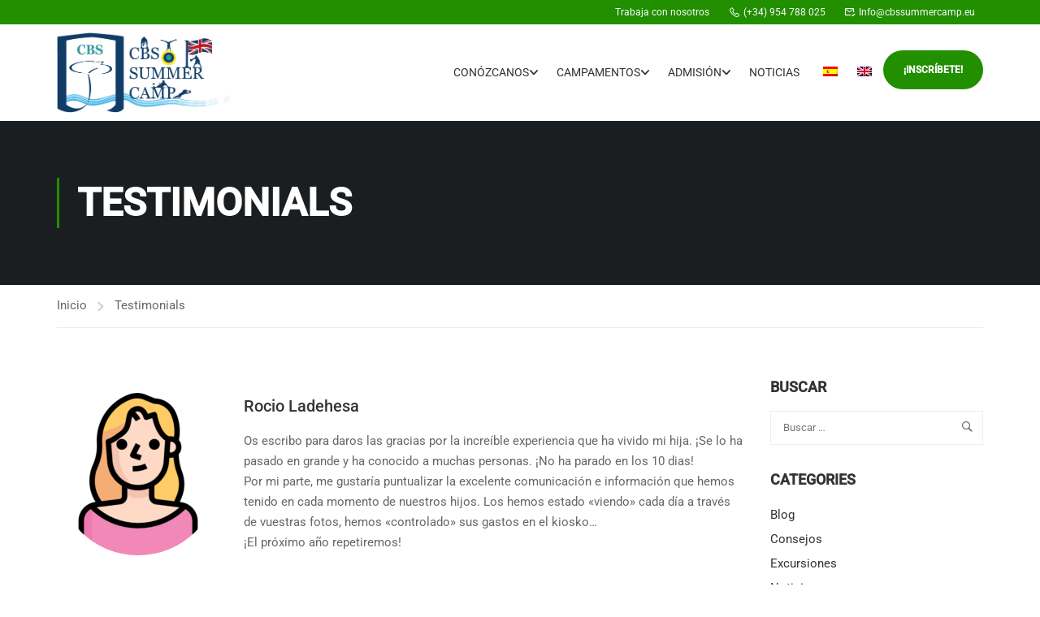

--- FILE ---
content_type: text/html; charset=UTF-8
request_url: https://cbssummercamp.eu/testimonials/rocio-ladehesa/
body_size: 34541
content:
<!DOCTYPE html>
<html itemscope itemtype="http://schema.org/WebPage" lang="es-ES" prefix="og: https://ogp.me/ns#">
<head>
	<meta charset="UTF-8">
	<meta name="viewport" content="width=device-width, initial-scale=1">
	<link rel="profile" href="http://gmpg.org/xfn/11">
	<link rel="pingback" href="https://cbssummercamp.eu/xmlrpc.php">
	<!-- Etiqueta de Google (gtag.js) modo de consentimiento dataLayer añadido por Site Kit -->
<script type="text/javascript" id="google_gtagjs-js-consent-mode-data-layer">
/* <![CDATA[ */
window.dataLayer = window.dataLayer || [];function gtag(){dataLayer.push(arguments);}
gtag('consent', 'default', {"ad_personalization":"denied","ad_storage":"denied","ad_user_data":"denied","analytics_storage":"denied","functionality_storage":"denied","security_storage":"denied","personalization_storage":"denied","region":["AT","BE","BG","CH","CY","CZ","DE","DK","EE","ES","FI","FR","GB","GR","HR","HU","IE","IS","IT","LI","LT","LU","LV","MT","NL","NO","PL","PT","RO","SE","SI","SK"],"wait_for_update":500});
window._googlesitekitConsentCategoryMap = {"statistics":["analytics_storage"],"marketing":["ad_storage","ad_user_data","ad_personalization"],"functional":["functionality_storage","security_storage"],"preferences":["personalization_storage"]};
window._googlesitekitConsents = {"ad_personalization":"denied","ad_storage":"denied","ad_user_data":"denied","analytics_storage":"denied","functionality_storage":"denied","security_storage":"denied","personalization_storage":"denied","region":["AT","BE","BG","CH","CY","CZ","DE","DK","EE","ES","FI","FR","GB","GR","HR","HU","IE","IS","IT","LI","LT","LU","LV","MT","NL","NO","PL","PT","RO","SE","SI","SK"],"wait_for_update":500};
/* ]]> */
</script>
<!-- Fin de la etiqueta Google (gtag.js) modo de consentimiento dataLayer añadido por Site Kit -->

<!-- Optimización en motores de búsqueda por Rank Math PRO -  https://rankmath.com/ -->
<title>Rocio Ladehesa | CBS Summer Camp. Campamento de Verano en Inglés Sevilla</title>
<meta name="description" content="Os escribo para daros las gracias por la increíble experiencia que ha vivido mi hija. ¡Se lo ha pasado en grande y ha conocido a muchas personas. ¡No ha"/>
<meta name="robots" content="follow, index, max-snippet:-1, max-video-preview:-1, max-image-preview:large"/>
<link rel="canonical" href="https://cbssummercamp.eu/testimonials/rocio-ladehesa/" />
<meta property="og:locale" content="es_ES" />
<meta property="og:type" content="article" />
<meta property="og:title" content="Rocio Ladehesa | CBS Summer Camp. Campamento de Verano en Inglés Sevilla" />
<meta property="og:description" content="Os escribo para daros las gracias por la increíble experiencia que ha vivido mi hija. ¡Se lo ha pasado en grande y ha conocido a muchas personas. ¡No ha" />
<meta property="og:url" content="https://cbssummercamp.eu/testimonials/rocio-ladehesa/" />
<meta property="og:site_name" content="CBS Summer Camp | Campamento Verano de Inglés en Sevilla" />
<meta property="article:publisher" content="https://www.facebook.com/cbssummercamp/" />
<meta property="og:image" content="https://cbssummercamp.eu/wp-content/uploads/2018/07/mujer-rubia.png" />
<meta property="og:image:secure_url" content="https://cbssummercamp.eu/wp-content/uploads/2018/07/mujer-rubia.png" />
<meta property="og:image:width" content="512" />
<meta property="og:image:height" content="512" />
<meta property="og:image:alt" content="Rocio Ladehesa" />
<meta property="og:image:type" content="image/png" />
<meta name="twitter:card" content="summary_large_image" />
<meta name="twitter:title" content="Rocio Ladehesa | CBS Summer Camp. Campamento de Verano en Inglés Sevilla" />
<meta name="twitter:description" content="Os escribo para daros las gracias por la increíble experiencia que ha vivido mi hija. ¡Se lo ha pasado en grande y ha conocido a muchas personas. ¡No ha" />
<meta name="twitter:image" content="https://cbssummercamp.eu/wp-content/uploads/2018/07/mujer-rubia.png" />
<!-- /Plugin Rank Math WordPress SEO -->

<link rel='dns-prefetch' href='//widgetlogic.org' />
<link rel='dns-prefetch' href='//www.googletagmanager.com' />
<link rel="alternate" type="application/rss+xml" title="CBS Summer Camp. Campamento de Verano en Inglés Sevilla &raquo; Feed" href="https://cbssummercamp.eu/feed/" />
<link rel="alternate" type="application/rss+xml" title="CBS Summer Camp. Campamento de Verano en Inglés Sevilla &raquo; Feed de los comentarios" href="https://cbssummercamp.eu/comments/feed/" />
<link rel="alternate" title="oEmbed (JSON)" type="application/json+oembed" href="https://cbssummercamp.eu/wp-json/oembed/1.0/embed?url=https%3A%2F%2Fcbssummercamp.eu%2Ftestimonials%2Frocio-ladehesa%2F" />
<link rel="alternate" title="oEmbed (XML)" type="text/xml+oembed" href="https://cbssummercamp.eu/wp-json/oembed/1.0/embed?url=https%3A%2F%2Fcbssummercamp.eu%2Ftestimonials%2Frocio-ladehesa%2F&#038;format=xml" />
<style id='wp-img-auto-sizes-contain-inline-css' type='text/css'>
img:is([sizes=auto i],[sizes^="auto," i]){contain-intrinsic-size:3000px 1500px}
/*# sourceURL=wp-img-auto-sizes-contain-inline-css */
</style>
<link rel='stylesheet' id='sbi_styles-css' href='https://cbssummercamp.eu/wp-content/plugins/instagram-feed/css/sbi-styles.min.css?ver=6.10.0' type='text/css' media='all' />
<link rel='stylesheet' id='wp-block-library-css' href='https://cbssummercamp.eu/wp-includes/css/dist/block-library/style.min.css?ver=6.9' type='text/css' media='all' />
<style id='global-styles-inline-css' type='text/css'>
:root{--wp--preset--aspect-ratio--square: 1;--wp--preset--aspect-ratio--4-3: 4/3;--wp--preset--aspect-ratio--3-4: 3/4;--wp--preset--aspect-ratio--3-2: 3/2;--wp--preset--aspect-ratio--2-3: 2/3;--wp--preset--aspect-ratio--16-9: 16/9;--wp--preset--aspect-ratio--9-16: 9/16;--wp--preset--color--black: #000000;--wp--preset--color--cyan-bluish-gray: #abb8c3;--wp--preset--color--white: #ffffff;--wp--preset--color--pale-pink: #f78da7;--wp--preset--color--vivid-red: #cf2e2e;--wp--preset--color--luminous-vivid-orange: #ff6900;--wp--preset--color--luminous-vivid-amber: #fcb900;--wp--preset--color--light-green-cyan: #7bdcb5;--wp--preset--color--vivid-green-cyan: #00d084;--wp--preset--color--pale-cyan-blue: #8ed1fc;--wp--preset--color--vivid-cyan-blue: #0693e3;--wp--preset--color--vivid-purple: #9b51e0;--wp--preset--color--primary: #218f00;--wp--preset--color--title: #333;--wp--preset--color--sub-title: #999;--wp--preset--color--border-input: #ddd;--wp--preset--gradient--vivid-cyan-blue-to-vivid-purple: linear-gradient(135deg,rgb(6,147,227) 0%,rgb(155,81,224) 100%);--wp--preset--gradient--light-green-cyan-to-vivid-green-cyan: linear-gradient(135deg,rgb(122,220,180) 0%,rgb(0,208,130) 100%);--wp--preset--gradient--luminous-vivid-amber-to-luminous-vivid-orange: linear-gradient(135deg,rgb(252,185,0) 0%,rgb(255,105,0) 100%);--wp--preset--gradient--luminous-vivid-orange-to-vivid-red: linear-gradient(135deg,rgb(255,105,0) 0%,rgb(207,46,46) 100%);--wp--preset--gradient--very-light-gray-to-cyan-bluish-gray: linear-gradient(135deg,rgb(238,238,238) 0%,rgb(169,184,195) 100%);--wp--preset--gradient--cool-to-warm-spectrum: linear-gradient(135deg,rgb(74,234,220) 0%,rgb(151,120,209) 20%,rgb(207,42,186) 40%,rgb(238,44,130) 60%,rgb(251,105,98) 80%,rgb(254,248,76) 100%);--wp--preset--gradient--blush-light-purple: linear-gradient(135deg,rgb(255,206,236) 0%,rgb(152,150,240) 100%);--wp--preset--gradient--blush-bordeaux: linear-gradient(135deg,rgb(254,205,165) 0%,rgb(254,45,45) 50%,rgb(107,0,62) 100%);--wp--preset--gradient--luminous-dusk: linear-gradient(135deg,rgb(255,203,112) 0%,rgb(199,81,192) 50%,rgb(65,88,208) 100%);--wp--preset--gradient--pale-ocean: linear-gradient(135deg,rgb(255,245,203) 0%,rgb(182,227,212) 50%,rgb(51,167,181) 100%);--wp--preset--gradient--electric-grass: linear-gradient(135deg,rgb(202,248,128) 0%,rgb(113,206,126) 100%);--wp--preset--gradient--midnight: linear-gradient(135deg,rgb(2,3,129) 0%,rgb(40,116,252) 100%);--wp--preset--font-size--small: 13px;--wp--preset--font-size--medium: 20px;--wp--preset--font-size--large: 28px;--wp--preset--font-size--x-large: 42px;--wp--preset--font-size--normal: 15px;--wp--preset--font-size--huge: 36px;--wp--preset--spacing--20: 0.44rem;--wp--preset--spacing--30: 0.67rem;--wp--preset--spacing--40: 1rem;--wp--preset--spacing--50: 1.5rem;--wp--preset--spacing--60: 2.25rem;--wp--preset--spacing--70: 3.38rem;--wp--preset--spacing--80: 5.06rem;--wp--preset--shadow--natural: 6px 6px 9px rgba(0, 0, 0, 0.2);--wp--preset--shadow--deep: 12px 12px 50px rgba(0, 0, 0, 0.4);--wp--preset--shadow--sharp: 6px 6px 0px rgba(0, 0, 0, 0.2);--wp--preset--shadow--outlined: 6px 6px 0px -3px rgb(255, 255, 255), 6px 6px rgb(0, 0, 0);--wp--preset--shadow--crisp: 6px 6px 0px rgb(0, 0, 0);}:where(.is-layout-flex){gap: 0.5em;}:where(.is-layout-grid){gap: 0.5em;}body .is-layout-flex{display: flex;}.is-layout-flex{flex-wrap: wrap;align-items: center;}.is-layout-flex > :is(*, div){margin: 0;}body .is-layout-grid{display: grid;}.is-layout-grid > :is(*, div){margin: 0;}:where(.wp-block-columns.is-layout-flex){gap: 2em;}:where(.wp-block-columns.is-layout-grid){gap: 2em;}:where(.wp-block-post-template.is-layout-flex){gap: 1.25em;}:where(.wp-block-post-template.is-layout-grid){gap: 1.25em;}.has-black-color{color: var(--wp--preset--color--black) !important;}.has-cyan-bluish-gray-color{color: var(--wp--preset--color--cyan-bluish-gray) !important;}.has-white-color{color: var(--wp--preset--color--white) !important;}.has-pale-pink-color{color: var(--wp--preset--color--pale-pink) !important;}.has-vivid-red-color{color: var(--wp--preset--color--vivid-red) !important;}.has-luminous-vivid-orange-color{color: var(--wp--preset--color--luminous-vivid-orange) !important;}.has-luminous-vivid-amber-color{color: var(--wp--preset--color--luminous-vivid-amber) !important;}.has-light-green-cyan-color{color: var(--wp--preset--color--light-green-cyan) !important;}.has-vivid-green-cyan-color{color: var(--wp--preset--color--vivid-green-cyan) !important;}.has-pale-cyan-blue-color{color: var(--wp--preset--color--pale-cyan-blue) !important;}.has-vivid-cyan-blue-color{color: var(--wp--preset--color--vivid-cyan-blue) !important;}.has-vivid-purple-color{color: var(--wp--preset--color--vivid-purple) !important;}.has-black-background-color{background-color: var(--wp--preset--color--black) !important;}.has-cyan-bluish-gray-background-color{background-color: var(--wp--preset--color--cyan-bluish-gray) !important;}.has-white-background-color{background-color: var(--wp--preset--color--white) !important;}.has-pale-pink-background-color{background-color: var(--wp--preset--color--pale-pink) !important;}.has-vivid-red-background-color{background-color: var(--wp--preset--color--vivid-red) !important;}.has-luminous-vivid-orange-background-color{background-color: var(--wp--preset--color--luminous-vivid-orange) !important;}.has-luminous-vivid-amber-background-color{background-color: var(--wp--preset--color--luminous-vivid-amber) !important;}.has-light-green-cyan-background-color{background-color: var(--wp--preset--color--light-green-cyan) !important;}.has-vivid-green-cyan-background-color{background-color: var(--wp--preset--color--vivid-green-cyan) !important;}.has-pale-cyan-blue-background-color{background-color: var(--wp--preset--color--pale-cyan-blue) !important;}.has-vivid-cyan-blue-background-color{background-color: var(--wp--preset--color--vivid-cyan-blue) !important;}.has-vivid-purple-background-color{background-color: var(--wp--preset--color--vivid-purple) !important;}.has-black-border-color{border-color: var(--wp--preset--color--black) !important;}.has-cyan-bluish-gray-border-color{border-color: var(--wp--preset--color--cyan-bluish-gray) !important;}.has-white-border-color{border-color: var(--wp--preset--color--white) !important;}.has-pale-pink-border-color{border-color: var(--wp--preset--color--pale-pink) !important;}.has-vivid-red-border-color{border-color: var(--wp--preset--color--vivid-red) !important;}.has-luminous-vivid-orange-border-color{border-color: var(--wp--preset--color--luminous-vivid-orange) !important;}.has-luminous-vivid-amber-border-color{border-color: var(--wp--preset--color--luminous-vivid-amber) !important;}.has-light-green-cyan-border-color{border-color: var(--wp--preset--color--light-green-cyan) !important;}.has-vivid-green-cyan-border-color{border-color: var(--wp--preset--color--vivid-green-cyan) !important;}.has-pale-cyan-blue-border-color{border-color: var(--wp--preset--color--pale-cyan-blue) !important;}.has-vivid-cyan-blue-border-color{border-color: var(--wp--preset--color--vivid-cyan-blue) !important;}.has-vivid-purple-border-color{border-color: var(--wp--preset--color--vivid-purple) !important;}.has-vivid-cyan-blue-to-vivid-purple-gradient-background{background: var(--wp--preset--gradient--vivid-cyan-blue-to-vivid-purple) !important;}.has-light-green-cyan-to-vivid-green-cyan-gradient-background{background: var(--wp--preset--gradient--light-green-cyan-to-vivid-green-cyan) !important;}.has-luminous-vivid-amber-to-luminous-vivid-orange-gradient-background{background: var(--wp--preset--gradient--luminous-vivid-amber-to-luminous-vivid-orange) !important;}.has-luminous-vivid-orange-to-vivid-red-gradient-background{background: var(--wp--preset--gradient--luminous-vivid-orange-to-vivid-red) !important;}.has-very-light-gray-to-cyan-bluish-gray-gradient-background{background: var(--wp--preset--gradient--very-light-gray-to-cyan-bluish-gray) !important;}.has-cool-to-warm-spectrum-gradient-background{background: var(--wp--preset--gradient--cool-to-warm-spectrum) !important;}.has-blush-light-purple-gradient-background{background: var(--wp--preset--gradient--blush-light-purple) !important;}.has-blush-bordeaux-gradient-background{background: var(--wp--preset--gradient--blush-bordeaux) !important;}.has-luminous-dusk-gradient-background{background: var(--wp--preset--gradient--luminous-dusk) !important;}.has-pale-ocean-gradient-background{background: var(--wp--preset--gradient--pale-ocean) !important;}.has-electric-grass-gradient-background{background: var(--wp--preset--gradient--electric-grass) !important;}.has-midnight-gradient-background{background: var(--wp--preset--gradient--midnight) !important;}.has-small-font-size{font-size: var(--wp--preset--font-size--small) !important;}.has-medium-font-size{font-size: var(--wp--preset--font-size--medium) !important;}.has-large-font-size{font-size: var(--wp--preset--font-size--large) !important;}.has-x-large-font-size{font-size: var(--wp--preset--font-size--x-large) !important;}
/*# sourceURL=global-styles-inline-css */
</style>

<style id='classic-theme-styles-inline-css' type='text/css'>
/*! This file is auto-generated */
.wp-block-button__link{color:#fff;background-color:#32373c;border-radius:9999px;box-shadow:none;text-decoration:none;padding:calc(.667em + 2px) calc(1.333em + 2px);font-size:1.125em}.wp-block-file__button{background:#32373c;color:#fff;text-decoration:none}
/*# sourceURL=/wp-includes/css/classic-themes.min.css */
</style>
<link rel='stylesheet' id='block-widget-css' href='https://cbssummercamp.eu/wp-content/plugins/widget-logic/block_widget/css/widget.css?ver=1768295899' type='text/css' media='all' />
<link rel='stylesheet' id='contact-form-7-css' href='https://cbssummercamp.eu/wp-content/plugins/contact-form-7/includes/css/styles.css?ver=6.1.4' type='text/css' media='all' />
<link rel='stylesheet' id='wpml-menu-item-0-css' href='https://cbssummercamp.eu/wp-content/plugins/sitepress-multilingual-cms/templates/language-switchers/menu-item/style.min.css?ver=1' type='text/css' media='all' />
<link rel='stylesheet' id='flick-css' href='https://cbssummercamp.eu/wp-content/plugins/mailchimp/assets/css/flick/flick.css?ver=2.0.1' type='text/css' media='all' />
<link rel='stylesheet' id='mailchimp_sf_main_css-css' href='https://cbssummercamp.eu/wp-content/plugins/mailchimp/assets/css/frontend.css?ver=2.0.1' type='text/css' media='all' />
<link rel='stylesheet' id='thim-parent-style-css' href='https://cbssummercamp.eu/wp-content/themes/eduma/style.css?ver=5.8.0' type='text/css' media='all' />
<link rel='stylesheet' id='thim-style-css' href='https://cbssummercamp.eu/wp-content/themes/eduma-child/style.css?ver=5.8.0' type='text/css' media='all' />
<style id='thim-style-inline-css' type='text/css'>
:root{--thim-body-primary-color:#218f00;--thim-body-secondary-color:#218f00;--thim-button-text-color:#ffffff;--thim-button-hover-color:#009900;--thim-border-color:#eee;--thim-placeholder-color:#999;--top-info-course-background_color:#273044;--top-info-course-text_color:#fff;--thim-footer-font-title-variant:700;--thim-footer-font-title-font-size:14px;--thim-footer-font-title-line-height:40px;--thim-footer-font-title-text-transform:uppercase;--thim-top-heading-title-align:left;--thim-top-heading-title-font-size-desktop:48px;--thim-top-heading-title-font-size-mobile:35px;--thim-top-heading-title-font-text-transform:uppercase;--thim-top-heading-title-font-weight:bold;--thim-top-heading-padding-top:90px;--thim-top-heading-padding-bottom:90px;--thim-top-heading-padding-top-mobile:50px;--thim-top-heading-padding-bottom-mobile:50px;--thim-breacrumb-font-size:1em;--thim-breacrumb-color:#666;--thim-course-price-color:#f24c0a;--thim-width-logo:224px;--thim-bg-color-toolbar:#111111;--thim-text-color-toolbar:#ababab;--thim-link-color-toolbar:#ababab;--thim-link-hover-color-toolbar:#fff;--thim-toolbar-variant:600;--thim-toolbar-font-size:12px;--thim-toolbar-line-height:30px;--thim-toolbar-text-transform:none;--thim-toolbar-border-type:dashed;--thim-toolbar-border-size:1px;--thim-link-color-toolbar-border-button:#ddd;--thim-bg-main-menu-color:#ffffff;--thim-main-menu-variant:600;--thim-main-menu-font-size:14px;--thim-main-menu-line-height:1.3em;--thim-main-menu-text-transform:uppercase;--thim-main-menu-font-weight:600;--thim-main-menu-text-color:#333333;--thim_main_menu_text_color_rgb:51,51,51;--thim-main-menu-text-hover-color:#218f00;--thim-sticky-bg-main-menu-color:#fff;--thim-sticky-main-menu-text-color:#333;--thim_sticky_main_menu_text_color_rgb:51,3,;--thim-sticky-main-menu-text-hover-color:#333;--thim-sub-menu-bg-color:#ffffff;--thim-sub-menu-border-color:rgba(43,43,43,0);--thim-sub-menu-text-color:#999999;--thim-sub-menu-text-color-hover:#333333;--thim-bg-mobile-menu-color:#218f00;--thim-mobile-menu-text-color:#ffffff;--thim_mobile_menu_text_color_rgb:255,255,255;--thim-mobile-menu-text-hover-color:#fff;--thim-bg-switch-layout-style:#f5f5f5;--thim-padding-switch-layout-style:10px;--thim-font-body-font-family:Roboto;--thim-font-body-variant:normal;--thim-font-body-font-size:15px;--thim-font-body-line-height:1.7em;--thim-font-body-color:#666;--thim-font-title-font-family:Roboto;--thim-font-title-color:#333333;--thim-font-title-variant:500;--thim-font-h1-font-size:36px;--thim-font-h1-line-height:1.6em;--thim-font-h1-text-transform:none;--thim-font-h2-font-size:28px;--thim-font-h2-line-height:1.6em;--thim-font-h2-text-transform:none;--thim-font-h3-font-size:24px;--thim-font-h3-line-height:1.6em;--thim-font-h3-text-transform:none;--thim-font-h4-font-size:18px;--thim-font-h4-line-height:1.6em;--thim-font-h4-text-transform:none;--thim-font-h4-variant:600;--thim-font-h5-font-size:16px;--thim-font-h5-line-height:1.6em;--thim-font-h5-text-transform:none;--thim-font-h5-variant:600;--thim-font-h6-font-size:16px;--thim-font-h6-line-height:1.4em;--thim-font-h6-text-transform:none;--thim-font-h6-variant:600;--thim-font-title-sidebar-font-size:18px;--thim-font-title-sidebar-line-height:1.4em;--thim-font-title-sidebar-text-transform:uppercase;--thim-font-button-variant:regular;--thim-font-button-font-size:13px;--thim-font-button-line-height:1.6em;--thim-font-button-text-transform:uppercase;--thim-preload-style-background:#ffffff;--thim-preload-style-color:#218f00;--thim-footer-bg-color:#222222;--thim-footer-color-title:#fff;--thim-footer-color-text:#e5e5e5;--thim-footer-color-link:#c9c9c9;--thim-footer-color-hover:#218f00;--thim-padding-content-pdtop-desktop:60px;--thim-padding-content-pdbottom-desktop:60px;--thim-padding-content-pdtop-mobile:40px;--thim-padding-content-pdbottom-mobile:40px;--thim-copyright-bg-color:#111111;--thim-copyright-text-color:#999999;--thim-copyright-border-color:#111111;--thim-bg-pattern:url("http://thim.staging.wpengine.com/demo-vc-university-2/wp-content/themes/eduma/images/patterns/pattern1.png");--thim-bg-repeat:no-repeat;--thim-bg-position:center center;--thim-bg-attachment:inherit;--thim-bg-size:inherit;--thim-footer-bg-repeat:no-repeat;--thim-footer-bg-position:center center;--thim-footer-bg-size:inherit;--thim-footer-bg-attachment:inherit;--thim-body-bg-color:#fff;--nav-mobile-color-background:#ffffff;--nav-mobile-color-text:#333;--nav-mobile-color-hover:#ffb606;}
/** CSS preloading */
.cssload-loader-style-1{margin:auto;width:62px;height:62px;border-radius:50%;-o-border-radius:50%;-ms-border-radius:50%;-webkit-border-radius:50%;-moz-border-radius:50%;perspective:780px}.cssload-loader-style-1 .cssload-inner{position:absolute;width:100%;height:100%;box-sizing:border-box;-o-box-sizing:border-box;-ms-box-sizing:border-box;-webkit-box-sizing:border-box;-moz-box-sizing:border-box;border-radius:50%;-o-border-radius:50%;-ms-border-radius:50%;-webkit-border-radius:50%;-moz-border-radius:50%}.cssload-loader-style-1 .cssload-inner.cssload-one{left:0;top:0;animation:cssload-rotate-one 1.15s linear infinite;-o-animation:cssload-rotate-one 1.15s linear infinite;-ms-animation:cssload-rotate-one 1.15s linear infinite;-webkit-animation:cssload-rotate-one 1.15s linear infinite;-moz-animation:cssload-rotate-one 1.15s linear infinite;border-bottom:3px solid rgb(0,0,0);border-bottom-color:var(--thim-preload-style-color,#ffb606)}.cssload-loader-style-1 .cssload-inner.cssload-two{right:0;top:0;animation:cssload-rotate-two 1.15s linear infinite;-o-animation:cssload-rotate-two 1.15s linear infinite;-ms-animation:cssload-rotate-two 1.15s linear infinite;-webkit-animation:cssload-rotate-two 1.15s linear infinite;-moz-animation:cssload-rotate-two 1.15s linear infinite;border-right:3px solid rgb(0,0,0);border-right-color:var(--thim-preload-style-color,#ffb606)}.cssload-loader-style-1 .cssload-inner.cssload-three{right:0;bottom:0;animation:cssload-rotate-three 1.15s linear infinite;-o-animation:cssload-rotate-three 1.15s linear infinite;-ms-animation:cssload-rotate-three 1.15s linear infinite;-webkit-animation:cssload-rotate-three 1.15s linear infinite;-moz-animation:cssload-rotate-three 1.15s linear infinite;border-top:3px solid rgb(0,0,0);border-top-color:var(--thim-preload-style-color,#ffb606)}@keyframes cssload-rotate-one{0%{transform:rotateX(35deg) rotateY(-45deg) rotateZ(0deg)}100%{transform:rotateX(35deg) rotateY(-45deg) rotateZ(360deg)}}@-o-keyframes cssload-rotate-one{0%{-o-transform:rotateX(35deg) rotateY(-45deg) rotateZ(0deg)}100%{-o-transform:rotateX(35deg) rotateY(-45deg) rotateZ(360deg)}}@-ms-keyframes cssload-rotate-one{0%{-ms-transform:rotateX(35deg) rotateY(-45deg) rotateZ(0deg)}100%{-ms-transform:rotateX(35deg) rotateY(-45deg) rotateZ(360deg)}}@-webkit-keyframes cssload-rotate-one{0%{-webkit-transform:rotateX(35deg) rotateY(-45deg) rotateZ(0deg)}100%{-webkit-transform:rotateX(35deg) rotateY(-45deg) rotateZ(360deg)}}@-moz-keyframes cssload-rotate-one{0%{-moz-transform:rotateX(35deg) rotateY(-45deg) rotateZ(0deg)}100%{-moz-transform:rotateX(35deg) rotateY(-45deg) rotateZ(360deg)}}@keyframes cssload-rotate-two{0%{transform:rotateX(50deg) rotateY(10deg) rotateZ(0deg)}100%{transform:rotateX(50deg) rotateY(10deg) rotateZ(360deg)}}@-o-keyframes cssload-rotate-two{0%{-o-transform:rotateX(50deg) rotateY(10deg) rotateZ(0deg)}100%{-o-transform:rotateX(50deg) rotateY(10deg) rotateZ(360deg)}}@-ms-keyframes cssload-rotate-two{0%{-ms-transform:rotateX(50deg) rotateY(10deg) rotateZ(0deg)}100%{-ms-transform:rotateX(50deg) rotateY(10deg) rotateZ(360deg)}}@-webkit-keyframes cssload-rotate-two{0%{-webkit-transform:rotateX(50deg) rotateY(10deg) rotateZ(0deg)}100%{-webkit-transform:rotateX(50deg) rotateY(10deg) rotateZ(360deg)}}@-moz-keyframes cssload-rotate-two{0%{-moz-transform:rotateX(50deg) rotateY(10deg) rotateZ(0deg)}100%{-moz-transform:rotateX(50deg) rotateY(10deg) rotateZ(360deg)}}@keyframes cssload-rotate-three{0%{transform:rotateX(35deg) rotateY(55deg) rotateZ(0deg)}100%{transform:rotateX(35deg) rotateY(55deg) rotateZ(360deg)}}@-o-keyframes cssload-rotate-three{0%{-o-transform:rotateX(35deg) rotateY(55deg) rotateZ(0deg)}100%{-o-transform:rotateX(35deg) rotateY(55deg) rotateZ(360deg)}}@-ms-keyframes cssload-rotate-three{0%{-ms-transform:rotateX(35deg) rotateY(55deg) rotateZ(0deg)}100%{-ms-transform:rotateX(35deg) rotateY(55deg) rotateZ(360deg)}}@-webkit-keyframes cssload-rotate-three{0%{-webkit-transform:rotateX(35deg) rotateY(55deg) rotateZ(0deg)}100%{-webkit-transform:rotateX(35deg) rotateY(55deg) rotateZ(360deg)}}@-moz-keyframes cssload-rotate-three{0%{-moz-transform:rotateX(35deg) rotateY(55deg) rotateZ(0deg)}100%{-moz-transform:rotateX(35deg) rotateY(55deg) rotateZ(360deg)}}.cssload-loader-style-2{position:absolute;top:50%;transform:translate(0,-50%);display:block;margin:0 auto;width:60px;height:60px;border:7px solid var(--thim-preload-style-color,#ffb606);animation:cssload-loader 2.3s infinite ease;-o-animation:cssload-loader 2.3s infinite ease;-ms-animation:cssload-loader 2.3s infinite ease;-webkit-animation:cssload-loader 2.3s infinite ease;-moz-animation:cssload-loader 2.3s infinite ease}.cssload-loader-style-2 .cssload-loader-inner{vertical-align:top;display:inline-block;width:100%;background-color:var(--thim-preload-style-color,#ffb606);animation:cssload-loader-inner 2.3s infinite ease-in;-o-animation:cssload-loader-inner 2.3s infinite ease-in;-ms-animation:cssload-loader-inner 2.3s infinite ease-in;-webkit-animation:cssload-loader-inner 2.3s infinite ease-in;-moz-animation:cssload-loader-inner 2.3s infinite ease-in}@keyframes cssload-loader{0%{transform:rotate(0deg)}25%{transform:rotate(180deg)}50%{transform:rotate(180deg)}75%{transform:rotate(360deg)}100%{transform:rotate(360deg)}}@-o-keyframes cssload-loader{0%{transform:rotate(0deg)}25%{transform:rotate(180deg)}50%{transform:rotate(180deg)}75%{transform:rotate(360deg)}100%{transform:rotate(360deg)}}@-ms-keyframes cssload-loader{0%{transform:rotate(0deg)}25%{transform:rotate(180deg)}50%{transform:rotate(180deg)}75%{transform:rotate(360deg)}100%{transform:rotate(360deg)}}@-webkit-keyframes cssload-loader{0%{transform:rotate(0deg)}25%{transform:rotate(180deg)}50%{transform:rotate(180deg)}75%{transform:rotate(360deg)}100%{transform:rotate(360deg)}}@-moz-keyframes cssload-loader{0%{transform:rotate(0deg)}25%{transform:rotate(180deg)}50%{transform:rotate(180deg)}75%{transform:rotate(360deg)}100%{transform:rotate(360deg)}}@keyframes cssload-loader-inner{0%{height:0%}25%{height:0%}50%{height:100%}75%{height:100%}100%{height:0%}}@-o-keyframes cssload-loader-inner{0%{height:0%}25%{height:0%}50%{height:100%}75%{height:100%}100%{height:0%}}@-ms-keyframes cssload-loader-inner{0%{height:0%}25%{height:0%}50%{height:100%}75%{height:100%}100%{height:0%}}@-webkit-keyframes cssload-loader-inner{0%{height:0%}25%{height:0%}50%{height:100%}75%{height:100%}100%{height:0%}}@-moz-keyframes cssload-loader-inner{0%{height:0%}25%{height:0%}50%{height:100%}75%{height:100%}100%{height:0%}}.sk-folding-cube{top:50%;left:50%;margin-left:-25px;margin-top:-25px;width:50px;height:50px;position:absolute;-webkit-transform:rotateZ(45deg);transform:rotateZ(45deg)}.sk-folding-cube .sk-cube{float:left;width:50%;height:50%;position:relative;-webkit-transform:scale(1.1);-ms-transform:scale(1.1);transform:scale(1.1)}.sk-folding-cube .sk-cube:before{content:"";position:absolute;top:0;left:0;width:100%;height:100%;-webkit-animation:sk-foldCubeAngle 2.4s infinite linear both;animation:sk-foldCubeAngle 2.4s infinite linear both;-webkit-transform-origin:100% 100%;-ms-transform-origin:100% 100%;transform-origin:100% 100%;background-color:var(--thim-preload-style-color,#ffb606)}.sk-folding-cube .sk-cube2{-webkit-transform:scale(1.1) rotateZ(90deg);transform:scale(1.1) rotateZ(90deg)}.sk-folding-cube .sk-cube3{-webkit-transform:scale(1.1) rotateZ(180deg);transform:scale(1.1) rotateZ(180deg)}.sk-folding-cube .sk-cube4{-webkit-transform:scale(1.1) rotateZ(270deg);transform:scale(1.1) rotateZ(270deg)}.sk-folding-cube .sk-cube2:before{-webkit-animation-delay:0.3s;animation-delay:0.3s}.sk-folding-cube .sk-cube3:before{-webkit-animation-delay:0.6s;animation-delay:0.6s}.sk-folding-cube .sk-cube4:before{-webkit-animation-delay:0.9s;animation-delay:0.9s}@-webkit-keyframes sk-foldCubeAngle{0%,10%{-webkit-transform:perspective(140px) rotateX(-180deg);transform:perspective(140px) rotateX(-180deg);opacity:0}25%,75%{-webkit-transform:perspective(140px) rotateX(0deg);transform:perspective(140px) rotateX(0deg);opacity:1}90%,100%{-webkit-transform:perspective(140px) rotateY(180deg);transform:perspective(140px) rotateY(180deg);opacity:0}}@keyframes sk-foldCubeAngle{0%,10%{-webkit-transform:perspective(140px) rotateX(-180deg);transform:perspective(140px) rotateX(-180deg);opacity:0}25%,75%{-webkit-transform:perspective(140px) rotateX(0deg);transform:perspective(140px) rotateX(0deg);opacity:1}90%,100%{-webkit-transform:perspective(140px) rotateY(180deg);transform:perspective(140px) rotateY(180deg);opacity:0}}.sk-wave{margin:40px auto;width:50px;height:40px;text-align:center;font-size:10px;position:absolute;top:50%;transform:translate(0,-50%)}.sk-wave .sk-rect{background-color:var(--thim-preload-style-color,#ffb606);height:100%;width:6px;display:inline-block;animation:sk-waveStretchDelay 1.2s infinite ease-in-out}.sk-wave .sk-rect1{animation-delay:-1.2s}.sk-wave .sk-rect2{animation-delay:-1.1s}.sk-wave .sk-rect3{animation-delay:-1s}.sk-wave .sk-rect4{animation-delay:-0.9s}.sk-wave .sk-rect5{animation-delay:-0.8s}@keyframes sk-waveStretchDelay{0%,40%,100%{transform:scaleY(0.4)}20%{transform:scaleY(1)}}.sk-rotating-plane{width:40px;height:40px;background-color:var(--thim-preload-style-color,#ffb606);margin:40px auto;animation:sk-rotatePlane 1.2s infinite ease-in-out;position:absolute;top:50%;transform:translate(0,-50%)}@keyframes sk-rotatePlane{0%{transform:perspective(120px) rotateX(0deg) rotateY(0deg)}50%{transform:perspective(120px) rotateX(-180.1deg) rotateY(0deg)}100%{transform:perspective(120px) rotateX(-180deg) rotateY(-179.9deg)}}.sk-double-bounce{width:40px;height:40px;margin:40px auto;position:absolute;top:50%;transform:translate(0,-50%)}.sk-double-bounce .sk-child{width:100%;height:100%;border-radius:50%;background-color:var(--thim-preload-style-color,#ffb606);opacity:0.6;position:absolute;top:0;left:0;animation:sk-doubleBounce 2s infinite ease-in-out}.sk-double-bounce .sk-double-bounce2{animation-delay:-1s}@keyframes sk-doubleBounce{0%,100%{transform:scale(0)}50%{transform:scale(1)}}.sk-wandering-cubes{margin:40px auto;width:40px;height:40px;position:absolute;top:50%;transform:translate(0,-50%)}.sk-wandering-cubes .sk-cube{background-color:var(--thim-preload-style-color,#ffb606);width:10px;height:10px;position:absolute;top:0;left:0;animation:sk-wanderingCube 1.8s ease-in-out -1.8s infinite both}.sk-wandering-cubes .sk-cube2{animation-delay:-0.9s}@keyframes sk-wanderingCube{0%{transform:rotate(0deg)}25%{transform:translateX(30px) rotate(-90deg) scale(0.5)}50%{transform:translateX(30px) translateY(30px) rotate(-179deg)}50.1%{transform:translateX(30px) translateY(30px) rotate(-180deg)}75%{transform:translateX(0) translateY(30px) rotate(-270deg) scale(0.5)}100%{transform:rotate(-360deg)}}.sk-spinner-pulse{width:40px;height:40px;margin:40px auto;background-color:var(--thim-preload-style-color,#ffb606);border-radius:100%;animation:sk-pulseScaleOut 1s infinite ease-in-out;position:absolute;top:50%;transform:translate(0,-50%)}@keyframes sk-pulseScaleOut{0%{transform:scale(0)}100%{transform:scale(1);opacity:0}}.sk-chasing-dots{margin:40px auto;width:40px;height:40px;position:absolute;top:50%;transform:translate(0,-50%);text-align:center;animation:sk-chasingDotsRotate 2s infinite linear}.sk-chasing-dots .sk-child{width:60%;height:60%;display:inline-block;position:absolute;top:0;background-color:var(--thim-preload-style-color,#ffb606);border-radius:100%;animation:sk-chasingDotsBounce 2s infinite ease-in-out}.sk-chasing-dots .sk-dot2{top:auto;bottom:0;animation-delay:-1s}@keyframes sk-chasingDotsRotate{100%{transform:rotate(360deg)}}@keyframes sk-chasingDotsBounce{0%,100%{transform:scale(0)}50%{transform:scale(1)}}.sk-three-bounce{margin:40px auto;width:80px;text-align:center;position:absolute;top:50%;transform:translate(0,-50%)}.sk-three-bounce .sk-child{width:20px;height:20px;background-color:var(--thim-preload-style-color,#ffb606);border-radius:100%;display:inline-block;animation:sk-three-bounce 1.4s ease-in-out 0s infinite both}.sk-three-bounce .sk-bounce1{animation-delay:-0.32s}.sk-three-bounce .sk-bounce2{animation-delay:-0.16s}@keyframes sk-three-bounce{0%,80%,100%{transform:scale(0)}40%{transform:scale(1)}}.sk-cube-grid{width:40px;height:40px;margin:40px auto;position:absolute;top:50%;transform:translate(0,-50%)}.sk-cube-grid .sk-cube{width:33.33%;height:33.33%;background-color:var(--thim-preload-style-color,#ffb606);float:left;animation:sk-cubeGridScaleDelay 1.3s infinite ease-in-out}.sk-cube-grid .sk-cube1{animation-delay:0.2s}.sk-cube-grid .sk-cube2{animation-delay:0.3s}.sk-cube-grid .sk-cube3{animation-delay:0.4s}.sk-cube-grid .sk-cube4{animation-delay:0.1s}.sk-cube-grid .sk-cube5{animation-delay:0.2s}.sk-cube-grid .sk-cube6{animation-delay:0.3s}.sk-cube-grid .sk-cube7{animation-delay:0s}.sk-cube-grid .sk-cube8{animation-delay:0.1s}.sk-cube-grid .sk-cube9{animation-delay:0.2s}@keyframes sk-cubeGridScaleDelay{0%,70%,100%{transform:scale3D(1,1,1)}35%{transform:scale3D(0,0,1)}}div#preload{margin:auto;position:fixed;width:100%;height:100%;background-color:var(--thim-preload-style-background);z-index:9999999;display:flex;align-content:center;justify-content:center;pointer-events:all;touch-action:none}div#preload>img{position:absolute;top:50%;left:50%;-webkit-transform:translate(-50%,-50%);-moz-transform:translate(-50%,-50%);-ms-transform:translate(-50%,-50%);-o-transform:translate(-50%,-50%)}.thim-loading-container{position:absolute;z-index:999999;width:100%;height:100%;top:0;left:0;right:0;bottom:0;background:#fff}.cssload-container{display:block;width:97px;top:50%;margin-top:-10px;position:absolute;left:50%;margin-left:-48px}.cssload-loading i{width:19px;height:19px;display:inline-block;border-radius:50%;background:var(--thim-body-primary-color,#ffb606)}.cssload-loading i:first-child{opacity:0;animation:cssload-loading-ani2 0.58s linear infinite;-o-animation:cssload-loading-ani2 0.58s linear infinite;-ms-animation:cssload-loading-ani2 0.58s linear infinite;-webkit-animation:cssload-loading-ani2 0.58s linear infinite;-moz-animation:cssload-loading-ani2 0.58s linear infinite;transform:translate(-19px);-o-transform:translate(-19px);-ms-transform:translate(-19px);-webkit-transform:translate(-19px);-moz-transform:translate(-19px)}.cssload-loading i:nth-child(2),.cssload-loading i:nth-child(3){animation:cssload-loading-ani3 0.58s linear infinite;-o-animation:cssload-loading-ani3 0.58s linear infinite;-ms-animation:cssload-loading-ani3 0.58s linear infinite;-webkit-animation:cssload-loading-ani3 0.58s linear infinite;-moz-animation:cssload-loading-ani3 0.58s linear infinite}.cssload-loading i:last-child{animation:cssload-loading-ani1 0.58s linear infinite;-o-animation:cssload-loading-ani1 0.58s linear infinite;-ms-animation:cssload-loading-ani1 0.58s linear infinite;-webkit-animation:cssload-loading-ani1 0.58s linear infinite;-moz-animation:cssload-loading-ani1 0.58s linear infinite}@keyframes cssload-loading-ani1{100%{transform:translate(39px);opacity:0}}@-o-keyframes cssload-loading-ani1{100%{-o-transform:translate(39px);opacity:0}}@-ms-keyframes cssload-loading-ani1{100%{-ms-transform:translate(39px);opacity:0}}@-webkit-keyframes cssload-loading-ani1{100%{-webkit-transform:translate(39px);opacity:0}}@-moz-keyframes cssload-loading-ani1{100%{-moz-transform:translate(39px);opacity:0}}@keyframes cssload-loading-ani2{100%{transform:translate(19px);opacity:1}}@-o-keyframes cssload-loading-ani2{100%{-o-transform:translate(19px);opacity:1}}@-ms-keyframes cssload-loading-ani2{100%{-ms-transform:translate(19px);opacity:1}}@-webkit-keyframes cssload-loading-ani2{100%{-webkit-transform:translate(19px);opacity:1}}@-moz-keyframes cssload-loading-ani2{100%{-moz-transform:translate(19px);opacity:1}}@keyframes cssload-loading-ani3{100%{transform:translate(19px)}}@-o-keyframes cssload-loading-ani3{100%{-o-transform:translate(19px)}}@-ms-keyframes cssload-loading-ani3{100%{-ms-transform:translate(19px)}}@-webkit-keyframes cssload-loading-ani3{100%{-webkit-transform:translate(19px)}}@-moz-keyframes cssload-loading-ani3{100%{-moz-transform:translate(19px)}}.thim-loading{position:absolute;right:0;bottom:0;top:50%;left:50%;border-bottom:2px solid #e4e4e4;border-left:2px solid #e4e4e4;border-right:2px solid #000;border-top:2px solid #000;border-radius:100%;height:60px;width:60px;margin-left:-30px;margin-top:-30px;-webkit-animation:spin 0.6s infinite linear;-moz-animation:spin 0.6s infinite linear;-ms-animation:spin 0.6s infinite linear;-o-animation:spin 0.6s infinite linear;animation:spin 0.6s infinite linear}@keyframes spin{from{-webkit-transform:rotate(0deg);-moz-transform:rotate(0deg);-o-transform:rotate(0deg);-ms-transform:rotate(0deg);transform:rotate(0deg)}to{-webkit-transform:rotate(359deg);-moz-transform:rotate(359deg);-o-transform:rotate(359deg);-ms-transform:rotate(359deg);transform:rotate(359deg)}}@-moz-keyframes spin{from{-moz-transform:rotate(0deg);transform:rotate(0deg)}to{-moz-transform:rotate(359deg);transform:rotate(359deg)}}@-webkit-keyframes spin{from{-webkit-transform:rotate(0deg);transform:rotate(0deg)}to{-webkit-transform:rotate(359deg);transform:rotate(359deg)}}@-ms-keyframes spin{from{-ms-transform:rotate(0deg);transform:rotate(0deg)}to{-ms-transform:rotate(359deg);transform:rotate(359deg)}}@-o-keyframes spin{from{-o-transform:rotate(0deg);transform:rotate(0deg)}to{-o-transform:rotate(359deg);transform:rotate(359deg)}}
/** CSS Custom VC */
.footer-bottom .thim-bg-overlay-color-half {
	background-size: cover;
	background-position: center center
}

.footer-bottom .thim-bg-overlay-color-half .widget_heading {
	margin-bottom: 30px
}

.vc_row.thim-bg-overlay:before {
	display: block
}

.vc_row.thim-bg-overlay.vc_parallax .vc_parallax-inner {
	z-index: -1
}

.vc_row.wpb_row {
	margin-bottom: 30px
}

.thim-style-content-new-1 .vc_row.wpb_row {
	margin-bottom: 0
}

.thim-style-content-new-1 .vc_row.wpb_row.vc_parallax {
	overflow: hidden
}

.thim-style-content-new-1 .vc_parallax_right.vc_parallax {
	background-position-x: right;
	background-position-y: 10%;
	background-repeat: no-repeat;
	background-size: auto
}

.thim-style-content-new-1 .vc_parallax_right.vc_parallax .vc_parallax-inner {
	background-position-x: right;
	background-position-y: 30%;
	background-repeat: no-repeat;
	background-size: auto
}

.thim-style-content-new-1 .vc_parallax_left.vc_parallax {
	background-position-x: left;
	background-position-y: 85px;
	background-repeat: no-repeat;
	background-size: auto
}

.thim-style-content-new-1 .vc_parallax_left.vc_parallax .vc_parallax-inner {
	background-position-x: left;
	background-position-y: 280px;
	background-repeat: no-repeat;
	background-size: auto
}

body .wpb_text_column .thim-register-now-form {
	margin-bottom: 80px
}

.vc_row.wpb_row.thim-no-margin-top {
	margin-top: 0
}

.vc_row.wpb_row.thim-margin-top-10 {
	margin-top: 10px
}

.vc_row.wpb_row.thim-margin-top-20 {
	margin-top: 20px
}

.vc_row.wpb_row.thim-margin-top-30 {
	margin-top: 30px
}

.vc_row.wpb_row.thim-margin-top-40 {
	margin-top: 40px
}

.vc_row.wpb_row.thim-margin-top-50 {
	margin-top: 50px
}

.vc_row.wpb_row.thim-margin-top-60 {
	margin-top: 60px
}

.vc_row.wpb_row.thim-margin-top-70 {
	margin-top: 70px
}

.vc_row.wpb_row.thim-margin-top-80 {
	margin-top: 80px
}

.vc_row.wpb_row.thim-margin-top-90 {
	margin-top: 90px
}

.vc_row.wpb_row.thim-margin-top-100 {
	margin-top: 100px
}

.vc_row.wpb_row.thim-no-margin-bottom {
	margin-bottom: 0
}

.vc_row.wpb_row.thim-margin-bottom-10 {
	margin-bottom: 10px
}

.vc_row.wpb_row.thim-margin-bottom-20 {
	margin-bottom: 20px
}

.vc_row.wpb_row.thim-margin-bottom-30 {
	margin-bottom: 30px
}

.vc_row.wpb_row.thim-margin-bottom-40 {
	margin-bottom: 40px
}

.vc_row.wpb_row.thim-margin-bottom-50 {
	margin-bottom: 50px
}

.vc_row.wpb_row.thim-margin-bottom-60 {
	margin-bottom: 60px
}

.vc_row.wpb_row.thim-margin-bottom-70 {
	margin-bottom: 70px
}

.vc_row.wpb_row.thim-margin-bottom-80 {
	margin-bottom: 80px
}

.vc_row.wpb_row.thim-margin-bottom-90 {
	margin-bottom: 90px
}

.vc_row.wpb_row.thim-margin-bottom-100 {
	margin-bottom: 100px
}

body .wpcf7-form .your-email, body .wpcf7-form .your-name {
	margin-bottom: 20px
}

body .thim-get-100s {
	padding-bottom: 30px
}

body .lp_pmpro_courses_by_level .level-wrap {
	margin-bottom: 50px
}

#main-content .thim-about-us-quote hr {
	margin-bottom: 38px
}

.vc_tta-container[data-vc-action*=collapse] > h2 {
	line-height: 30px;
	margin: 0;
	font-size: 22px;
	font-weight: 700;
	position: relative;
	padding-bottom: 22px;
	margin-bottom: 46px;
	text-transform: none;
	text-align: center
}

.vc_tta-container[data-vc-action*=collapse] > h2:after {
	content: '';
	width: 35px;
	height: 1px;
	left: 0;
	right: 0;
	margin: auto;
	background: #333;
	position: absolute;
	bottom: 0
}

body .vc_tta-color-grey.vc_tta-style-classic .vc_tta-panel {
	margin-bottom: 6px
}

body .vc_tta-color-grey.vc_tta-style-classic .vc_tta-panel .vc_tta-panel-heading {
	background: 0 0;
	border: none;
	margin: 0
}

body .vc_tta-color-grey.vc_tta-style-classic .vc_tta-panel .vc_tta-panel-heading:hover {
	background: 0 0;
	border: none
}

body .vc_tta-color-grey.vc_tta-style-classic .vc_tta-panel.vc_active .vc_tta-panel-heading {
	background: 0 0;
	border: none
}

body .vc_tta-color-grey.vc_tta-style-classic .vc_tta-panel .vc_tta-panel-body {
	background: 0 0;
	border-top: 0;
	border-color: #eee
}

body .vc_tta.vc_general .vc_tta-panel-title {
	border: 1px solid #e5e5e5;
	line-height: 30px;
	margin: 0;
	padding-left: 25px;
	background: 0 0
}

body .vc_tta.vc_general .vc_tta-panel-title > a {
	line-height: 30px;
	display: block;
	font-size: 15px;
	font-weight: 700;
	padding: 0 10px 0 15px !important;
	position: relative;
	color: #666
}

body .vc_tta.vc_general .vc_tta-panel-title > a:before {
	width: 5px;
	height: 5px;
	content: '';
	background: #666;
	border-radius: 50%;
	position: absolute;
	top: 13px;
	left: 0;
	margin: auto
}

body .vc_tta.vc_tta-accordion .vc_tta-controls-icon-position-left .vc_tta-controls-icon {
	right: 10px;
	left: auto;
	font-size: 15px;
	line-height: 30px;
	float: right;
	position: absolute;
	height: 8px;
	width: 8px;
	top: 16px
}

.wpb-js-composer .vc_tta.vc_tta-accordion .vc_tta-controls-icon-position-left .vc_tta-controls-icon {
	left: auto
}

#main .become-teacher-form ul li input {
	margin-bottom: 10px
}

#main .vc_tta.vc_tta-spacing-1 .vc_tta-tab {
	border: none
}

#main .vc_tta-tabs.vc_general .vc_tta-panels {
	padding: 60px 30px;
	background: 0 0;
	border: 1px solid #eee;
	border-radius: 0
}

body .thim-apply-as-intructor {
	float: none
}

body .vc_tta.vc_tta-spacing-1 {
	line-height: 26px
}

body .vc_tta.vc_tta-spacing-1 .vc_tta-tabs-container {
	margin: 0
}

body .vc_tta.vc_tta-spacing-1 .vc_tta-tabs-list {
	width: 100%;
	margin: 0
}

body .vc_tta.vc_tta-spacing-1 .vc_tta-tab {
	margin: 0;
	position: relative;
	overflow: hidden;
	float: left;
	height: 50px;
	width: 33.3333333%
}

body .vc_tta.vc_tta-spacing-1.vc_tta-tabs-position-left .vc_tta-tabs-list {
	display: block;
	height: auto;
	margin: 0
}

body .vc_tta.vc_tta-spacing-1.vc_tta-tabs-position-left .vc_tta-tab {
	width: 100%
}

body .vc_tta.vc_tta-spacing-1.vc_tta-tabs-position-left .vc_tta-tab a {
	margin-right: 0
}

body .vc_tta.vc_tta-spacing-1.vc_tta-tabs-position-left .vc_tta-tab.vc_active:after {
	background-color: #eee
}

body .vc_tta.vc_tta-spacing-1.vc_tta-tabs-position-left .vc_tta-tab:before {
	left: auto;
	right: 0;
	width: 4px;
	height: auto;
	bottom: 0
}

body .vc_tta.vc_tta-spacing-1 .vc_tta-tab:before {
	content: '';
	position: absolute;
	left: 0;
	right: 3px;
	top: 0;
	height: 4px;
	z-index: 10;
	background: 0 0
}

body .vc_tta.vc_tta-spacing-1 .vc_tta-tab:after {
	content: '';
	position: absolute;
	left: 0;
	right: 3px;
	bottom: 0;
	height: 1px;
	z-index: 10;
	background: #eee
}

body .vc_tta.vc_tta-spacing-1 .vc_tta-tab.vc_active:before {
	background: #ffb606
}

body .vc_tta.vc_tta-spacing-1 .vc_tta-tab.vc_active:after {
	background: #fff
}

body .vc_tta.vc_tta-spacing-1 .vc_tta-tab.vc_active a {
	background: 0 0 !important
}

body .vc_tta.vc_tta-spacing-1 .vc_tta-tab.vc_active a .fa {
	color: #ffb606
}

body .vc_tta.vc_tta-spacing-1 .vc_tta-tab:last-child:before {
	right: 0
}

body .vc_tta.vc_tta-spacing-1 .vc_tta-tab:last-child:after {
	right: 0
}

body .vc_tta.vc_tta-spacing-1 .vc_tta-tab:last-child a {
	margin-right: 0
}

body .vc_tta.vc_tta-spacing-1 .vc_tta-tab a {
	color: #333;
	border-radius: 0;
	margin-right: 3px;
	border: 1px solid #eee;
	border-bottom: 0 !important;
	font-size: 13px;
	font-weight: 700;
	background: #f9f9f9;
	line-height: 29px;
	white-space: nowrap;
	overflow: hidden;
	text-overflow: ellipsis;
	padding: 10px 15px
}

body .vc_tta.vc_tta-spacing-1 .vc_tta-tab a:hover {
	background: #f9f9f9;
	border-color: #eee
}

body .vc_tta.vc_tta-spacing-1 .vc_tta-tab a .fa {
	font-size: 13px
}

body footer#colophon .thim-social {
	margin-top: 30px
}

.thim-bg-overlay-color:before {
	display: block !important
}

.thim-welcome-university > .vc_column_container:first-child > .vc_column-inner {
	position: relative
}

.thim-welcome-university > .vc_column_container:first-child > .vc_column-inner:before {
	content: '';
	position: absolute;
	top: 52px;
	bottom: 0;
	right: 0;
	width: 1px;
	height: auto;
	background: #eee;
	display: block
}

body .thim-best-industry.vc_row {
	margin-bottom: 80px
}

body .thim-bg-pattern:after, body .thim-bg-pattern:before {
	display: block
}

body .navbar-nav > li > .submenu-widget .thim-megamenu-vc.widget {
	float: left;
	padding-top: 0
}

.navbar-nav > li > .submenu-widget .thim-megamenu-vc.widget .widget-title, .navbar-nav > li > .submenu-widget .thim-megamenu-vc.widget .widgettitle {
	text-transform: uppercase;
	font-size: 14px;
	font-weight: 700;
	line-height: 25px;
	margin: 0;
	margin-bottom: 10px
}

.navbar-nav > li > .submenu-widget .thim-megamenu-vc.widget.widget_nav_menu {
	padding-left: 15px;
	padding-right: 30px;
	width: 31%
}

.navbar-nav > li > .submenu-widget .thim-megamenu-vc.widget.widget_courses {
	padding-left: 30px;
	padding-right: 30px;
	border-right: 1px solid #eee;
	border-left: 1px solid #eee;
	width: 31%
}

.navbar-nav > li > .submenu-widget .thim-megamenu-vc.widget.widget_single-images {
	width: 38%;
	padding-left: 30px;
	padding-right: 15px
}

.navbar-nav > li > .submenu-widget .thim-megamenu-vc.widget.widget_single-images img {
	margin-bottom: 10px
}

body .navbar-nav > li > .submenu-widget.sub-menu {
	padding-top: 30px
}

footer#colophon .footer {
	padding-top: 55px;
	padding-bottom: 35px
}

.thim-search-light-style > .wpb_column.vc_column_container {
	padding-top: 38px;
	padding-bottom: 34px;
	position: relative;
	transform: translate(0, -150px);
	-webkit-transform: translate(0, -150px);
	-moz-transform: translate(0, -150px);
	-ms-transform: translate(0, -150px);
	-o-transform: translate(0, -150px);
	top: 50%;
	left: 0;
	right: 0;
	float: none
}

.thim-search-light-style > .wpb_column.vc_column_container > div {
	position: relative
}

.thim-search-light-style > .wpb_column.vc_column_container:before {
	background: rgba(0, 0, 0, .7);
	content: '';
	position: absolute;
	left: 0;
	top: 0;
	bottom: 0;
	right: 0;
	max-width: 810px;
	margin: auto
}

body .thim-join-the-elite-group:before {
	display: block
}

.thim-widget-courses .thim-category-tabs.thim-course-grid {
	margin-top: -78px
}

@media (min-width: 768px) {
	.thim-row-vc-5-columns .vc_col-sm-2 {
		width: 20%
	}

	.thim-row-vc-5-columns .vc_col-sm-2.thim-col-last-hidden {
		display: none
	}
}

@media (max-width: 767px) {
	#main .vc_tta-tabs.vc_general .vc_tta-panels {
		padding: 0;
		border: none
	}
}

.header_v3_container .vc_row.wpb_row {
	margin-bottom: 0
}

footer#colophon .footer .row aside {
	padding-top: 0;
	padding-bottom: 0
}

.thim-demo-university-3 footer#colophon .footer, footer#colophon.thim-footer-university-3 .footer {
	padding-top: 55px;
	padding-bottom: 25px
}

footer#colophon.thim-footer-university-4 .footer {
	padding-top: 55px;
	padding-bottom: 55px
}

footer#colophon .widget_thim_layout_builder > .vc_row {
	margin-bottom: 0
}

.wpb_column.width-30 {
	width: 30%
}

.wpb_column.width-31 {
	width: 31%
}

.wpb_column.width-32 {
	width: 32%
}

.wpb_column.width-38 {
	width: 38%
}

.wpb_column.width-40 {
	width: 40%
}

.wpb_column.width-43 {
	width: 43%
}

.wpb_column.width-60 {
	width: 60%
}

.wpb_column.width-68 {
	width: 68%
}

.wpb_column.width-70 {
	width: 70%
}

.vc_row.row-sm-padding-left-210 {
	padding-left: 210px
}

@media (max-width: 768px) {
	.wpb_column.width-30, .wpb_column.width-32, .wpb_column.width-40, .wpb_column.width-43, .wpb_column.width-60, .wpb_column.width-68, .wpb_column.width-70 {
		width: 100%
	}

	.thim-demo-university-3 .footer .wpb_column.vc_column_container {
		text-align: center
	}

	.vc_row.row-sm-padding-left-210 {
		padding-left: 0
	}
}

.vc_row.thim-left-full-bg-secondary-color:before, .vc_row.thim-right-bg-secondary-color:before {
	display: block
}

.vc_row.thim-right-bg-secondary-color:before {
	width: calc(50% - 211px);
	width: -webkit-calc(50% - 211px);
	width: -moz-calc(50% - 211px)
}

body .thim-scholarships {
	padding: 0
}

.thim-welcome-university .thim-register-now-form .title i, .thim-welcome-university-2 .thim-register-now-form .title i {
	z-index: 5
}

.thim-register-now-form .title i {
	position: relative;
	font-style: normal
}

body.wpb-js-composer .vc_tta.vc_tta-accordion .vc_tta-controls-icon-position-left .vc_tta-controls-icon {
	right: 20px;
	left: auto
}

.vc_row[data-vc-full-width].thim-overflow-visible {
	overflow: visible
}

body .vc_tta.vc_tta-spacing-1 .vc_tta-tab .vc_active a .fa {
	color: var(--thim-body-primary-color, #ffb606)
}

body .vc_tta.vc_tta-spacing-1 .vc_tta-tab .vc_active:before, body .vc_tta.vc_general .vc_active .vc_tta-panel-title > a:before, body .vc_tta.vc_general .vc_tta-panel-title:hover > a:before {
	background-color: var(--thim-body-primary-color, #ffb606)
}

body .vc_tta.vc_general .vc_active .vc_tta-panel-title .vc_tta-controls-icon:before, body .vc_tta.vc_general .vc_active .vc_tta-panel-title .vc_tta-controls-icon:after, body .vc_tta.vc_general .vc_tta-panel-title:hover .vc_tta-controls-icon:before, body .vc_tta.vc_general .vc_tta-panel-title:hover .vc_tta-controls-icon:after {
	border-color: var(--thim-body-primary-color, #ffb606)
}

body .vc_tta.vc_tta-spacing-1 .vc_tta-tab a {
	color: var(--thim-font-title-color)
}

.vc_tta-container[data-vc-action*=collapse] > h2:after {
	background-color: var(--thim-font-title-color)
}

/** CSS RevSlider */
.thim_overlay_gradient .textwidget p,.thim_overlay_gradient_2 .textwidget p{margin-bottom:0}.thim_overlay_gradient .rev_slider li .slotholder,.thim_overlay_gradient_2 .rev_slider li .slotholder{position:relative}.thim_overlay_gradient .rev_slider li .slotholder:before,.thim_overlay_gradient_2 .rev_slider li .slotholder:before{background:#6020d2;background:-moz-linear-gradient(left,#6020d2 0%,#2e67f5 100%);background:-webkit-linear-gradient(left,#6020d2 0%,#2e67f5 100%);background:linear-gradient(to right,#6020d2 0%,#2e67f5 100%);filter:"progid:DXImageTransform.Microsoft.gradient(startColorstr='#6020d2', endColorstr='#2e67f5', GradientType=1)";content:"";position:absolute;left:0;top:0;width:100%;height:100%;filter:alpha(opacity=46);-ms-filter:"progid:DXImageTransform.Microsoft.Alpha(Opacity=46)";-webkit-opacity:0.46;-khtml-opacity:0.46;-moz-opacity:0.46;-ms-opacity:0.46;-o-opacity:0.46;opacity:0.46}.thim_overlay_gradient .rev_slider li .slotholder:after,.thim_overlay_gradient_2 .rev_slider li .slotholder:after{position:absolute;height:200px;width:100%;content:"";bottom:0;opacity:0.5;background:-moz-linear-gradient(top,rgba(125,185,232,0) 0%,rgb(0,0,0) 100%);background:-webkit-linear-gradient(top,rgba(125,185,232,0) 0%,rgb(0,0,0) 100%);background:linear-gradient(to bottom,rgba(125,185,232,0) 0%,rgb(0,0,0) 100%);filter:"progid:DXImageTransform.Microsoft.gradient(startColorstr='#007db9e8', endColorstr='#000000', GradientType=0)"}.thim_overlay_gradient .rev_slider li .thim-slider-button:hover,.thim_overlay_gradient_2 .rev_slider li .thim-slider-button:hover{color:#fff !important;background:#6020d2;background:-moz-linear-gradient(left,#6020d2 0%,#2e67f5 100%);background:-webkit-linear-gradient(left,#6020d2 0%,#2e67f5 100%);background:linear-gradient(to right,#6020d2 0%,#2e67f5 100%);filter:"progid:DXImageTransform.Microsoft.gradient(startColorstr='#6020d2', endColorstr='#2e67f5', GradientType=1)"}.thim_overlay_gradient rs-sbg-px>rs-sbg-wrap>rs-sbg.thim-overlayed:before,.thim_overlay_gradient rs-sbg-px>rs-sbg-wrap>rs-sbg:before,.thim_overlay_gradient_2 rs-sbg-px>rs-sbg-wrap>rs-sbg.thim-overlayed:before,.thim_overlay_gradient_2 rs-sbg-px>rs-sbg-wrap>rs-sbg:before{background:#6020d2;background:-moz-linear-gradient(left,#6020d2 0%,#2e67f5 100%);background:-webkit-linear-gradient(left,#6020d2 0%,#2e67f5 100%);background:linear-gradient(to right,#6020d2 0%,#2e67f5 100%);filter:"progid:DXImageTransform.Microsoft.gradient(startColorstr='#6020d2', endColorstr='#2e67f5', GradientType=1)";content:"";position:absolute;left:0;top:0;width:100%;height:100%;z-index:1;pointer-events:unset;filter:alpha(opacity=46);-ms-filter:"progid:DXImageTransform.Microsoft.Alpha(Opacity=46)";-webkit-opacity:0.46;-khtml-opacity:0.46;-moz-opacity:0.46;-ms-opacity:0.46;-o-opacity:0.46;opacity:0.46}.thim_overlay_gradient rs-layer-wrap>rs-loop-wrap>rs-mask-wrap>.rs-layer.thim-slider-button:hover,.thim_overlay_gradient_2 rs-layer-wrap>rs-loop-wrap>rs-mask-wrap>.rs-layer.thim-slider-button:hover{color:#fff !important;background:#6020d2;background:-moz-linear-gradient(left,#6020d2 0%,#2e67f5 100%);background:-webkit-linear-gradient(left,#6020d2 0%,#2e67f5 100%);background:linear-gradient(to right,#6020d2 0%,#2e67f5 100%);filter:"progid:DXImageTransform.Microsoft.gradient(startColorstr='#6020d2', endColorstr='#2e67f5', GradientType=1)"}.thim_overlay_gradient_2 .rev_slider li .slotholder{position:relative}.thim_overlay_gradient_2 .rev_slider li .slotholder:before{background:#6a11cb;background:-moz-linear-gradient(left,#6a11cb 0%,#2575fc 100%);background:-webkit-linear-gradient(left,#6a11cb 0%,#2575fc 100%);background:linear-gradient(to right,#6a11cb 0%,#2575fc 100%);filter:"progid:DXImageTransform.Microsoft.gradient(startColorstr='#6a11cb', endColorstr='#2575fc', GradientType=1)";filter:alpha(opacity=90);-ms-filter:"progid:DXImageTransform.Microsoft.Alpha(Opacity=90)";-webkit-opacity:0.9;-khtml-opacity:0.9;-moz-opacity:0.9;-ms-opacity:0.9;-o-opacity:0.9;opacity:0.9}.thim_overlay_gradient_2 rs-sbg-px>rs-sbg-wrap>rs-sbg.thim-overlayed:before{background:#6a11cb;background:-moz-linear-gradient(left,#6a11cb 0%,#2575fc 100%);background:-webkit-linear-gradient(left,#6a11cb 0%,#2575fc 100%);background:linear-gradient(to right,#6a11cb 0%,#2575fc 100%);filter:"progid:DXImageTransform.Microsoft.gradient(startColorstr='#6a11cb', endColorstr='#2575fc', GradientType=1)";filter:alpha(opacity=90);-ms-filter:"progid:DXImageTransform.Microsoft.Alpha(Opacity=90)";-webkit-opacity:0.9;-khtml-opacity:0.9;-moz-opacity:0.9;-ms-opacity:0.9;-o-opacity:0.9;opacity:0.9}.rev_slider .tp-tabs.hebe{border-top:1px solid rgba(255,255,255,0.2)}.rev_slider .tp-tabs.hebe .tp-tab-mask{width:1290px !important;left:auto !important;margin:0 auto;transform:matrix(1,0,0,1,0,0) !important;max-width:100% !important;bottom:auto;top:auto}.rev_slider .tp-tabs.hebe .tp-tab-mask .tp-tabs-inner-wrapper{width:100% !important}.rev_slider .tp-tabs.hebe .tp-tab-desc{font-weight:300}.rev_slider .tp-tabs.hebe .tp-tab{position:inherit;padding:45px 0;display:table-cell;padding-left:45px;padding-right:10px;width:25% !important;left:unset !important;opacity:1;border-top:4px solid transparent}.rev_slider .tp-tabs.hebe .tp-tab:before{content:"1";border:1px solid;position:absolute;border-radius:100%;left:0;margin-top:-15px;top:50%;color:#aaa;width:30px;line-height:30px;text-align:center}.rev_slider .tp-tabs.hebe .tp-tab>div{display:table-cell;line-height:20px;color:#aaaaaa;vertical-align:middle}.rev_slider .tp-tabs.hebe .tp-tab:hover>div,.rev_slider .tp-tabs.hebe .tp-tab:hover:before{color:#fff}.rev_slider .tp-tabs.hebe .tp-tab.selected{border-top:4px solid #fff}.rev_slider .tp-tabs.hebe .tp-tab.selected>div{color:#fff}.rev_slider .tp-tabs.hebe .tp-tab.selected:before{color:#fff}.rev_slider .tp-tabs.hebe .tp-tab:nth-child(2):before{content:"2"}.rev_slider .tp-tabs.hebe .tp-tab:nth-child(3):before{content:"3"}.rev_slider .tp-tabs.hebe .tp-tab:nth-child(4):before{content:"4"}.rev_slider .tp-tabs.hebe .tp-tab:nth-child(5):before{content:"5"}.tp-caption.rev-btn{-webkit-transition:all 0.3s !important;-khtml-transition:all 0.3s !important;-moz-transition:all 0.3s !important;-ms-transition:all 0.3s !important;-o-transition:all 0.3s !important;transition:all 0.3s !important}.rev-btn.thim-slider-button{color:var(--thim-button-text-color);background-color:var(--thim-body-primary-color,#ffb606)}.rev-btn.thim-slider-button:hover{background-color:var(--thim-button-hover-color);color:var(--thim-button-text-color)}.thim-demo-university-3 .rev-btn,.thim-demo-university-4 .rev-btn{font-family:var(--thim-font-body-font-family)}.revslider-initialised .tp-tabs.hebe{border-top:1px solid rgba(255,255,255,0.2)}.revslider-initialised .tp-tabs.hebe .tp-tab-mask{width:1392px !important;left:auto !important;margin:0 auto;transform:matrix(1,0,0,1,0,0) !important;max-width:100% !important;bottom:auto;top:auto}.revslider-initialised .tp-tabs.hebe .tp-tab-mask .tp-tabs-inner-wrapper{width:100% !important;display:flex}.revslider-initialised .tp-tabs.hebe .tp-tab-desc{font-weight:300}.revslider-initialised .tp-tabs.hebe .tp-tab{position:inherit;padding:0 10px 0 45px;display:-webkit-box;display:-moz-box;display:-ms-flexbox;display:-webkit-flex;display:flex;align-items:center;width:25% !important;left:unset !important;opacity:1;border-top:4px solid transparent}.revslider-initialised .tp-tabs.hebe .tp-tab:before{content:"1";border:1px solid;position:absolute;border-radius:100%;left:0;margin-top:-15px;top:50%;color:#aaa;width:30px;line-height:30px;text-align:center}.revslider-initialised .tp-tabs.hebe .tp-tab>div{display:table-cell;line-height:20px;color:#aaaaaa;vertical-align:middle}.revslider-initialised .tp-tabs.hebe .tp-tab:hover>div,.revslider-initialised .tp-tabs.hebe .tp-tab:hover:before{color:#fff}.revslider-initialised .tp-tabs.hebe .tp-tab.selected{border-top:4px solid #fff}.revslider-initialised .tp-tabs.hebe .tp-tab.selected>div{color:#fff}.revslider-initialised .tp-tabs.hebe .tp-tab.selected:before{color:#fff}.revslider-initialised .tp-tabs.hebe .tp-tab:nth-child(2):before{content:"2"}.revslider-initialised .tp-tabs.hebe .tp-tab:nth-child(3):before{content:"3"}.revslider-initialised .tp-tabs.hebe .tp-tab:nth-child(4):before{content:"4"}.revslider-initialised .tp-tabs.hebe .tp-tab:nth-child(5):before{content:"5"}.revslider-initialised .tp-tabs.hebe_thim{border-top:1px solid rgba(255,255,255,0.2)}.revslider-initialised .tp-tabs.hebe_thim .tp-tab-mask{width:1290px !important;left:auto !important;margin:0 auto;transform:matrix(1,0,0,1,0,0) !important;max-width:100% !important;bottom:auto;top:auto}.revslider-initialised .tp-tabs.hebe_thim .tp-tab-mask .tp-tabs-inner-wrapper{width:100% !important;display:flex}.revslider-initialised .tp-tabs.hebe_thim .tp-tab-desc{font-weight:300}.revslider-initialised .tp-tabs.hebe_thim .tp-tab{position:inherit;padding:0 10px 0 45px;display:-webkit-box;display:-moz-box;display:-ms-flexbox;display:-webkit-flex;display:flex;align-items:center;width:25% !important;left:unset !important;opacity:1;border-top:4px solid transparent}.revslider-initialised .tp-tabs.hebe_thim .tp-tab:before{content:"1";border:1px solid;position:absolute;border-radius:100%;left:0;margin-top:-15px;top:50%;color:rgba(255,255,255,0.7);width:30px;line-height:30px;text-align:center}.revslider-initialised .tp-tabs.hebe_thim .tp-tab>div{display:table-cell;line-height:20px;color:rgba(255,255,255,0.7);vertical-align:middle}.revslider-initialised .tp-tabs.hebe_thim .tp-tab:hover>div,.revslider-initialised .tp-tabs.hebe_thim .tp-tab:hover:before{color:#fff}.revslider-initialised .tp-tabs.hebe_thim .tp-tab.selected{border-top:2px solid #fff}.revslider-initialised .tp-tabs.hebe_thim .tp-tab.selected>div{color:#fff}.revslider-initialised .tp-tabs.hebe_thim .tp-tab.selected:before{color:#fff}.revslider-initialised .tp-tabs.hebe_thim .tp-tab:nth-child(2):before{content:"2"}.revslider-initialised .tp-tabs.hebe_thim .tp-tab:nth-child(3):before{content:"3"}.revslider-initialised .tp-tabs.hebe_thim .tp-tab:nth-child(4):before{content:"4"}.revslider-initialised .tp-tabs.hebe_thim .tp-tab:nth-child(5):before{content:"5"}.textwidget .rev_slider_wrapper.fullscreen-container{overflow:hidden !important}.rev_slider_wrapper .tp-bullet{width:10px;height:10px;border-radius:50%;border:2px solid #82888d}.rev_slider_wrapper .tp-bullet.selected{border-color:var(--thim-body-primary-color,#ffb606);background-color:var(--thim-body-primary-color,#ffb606)}.have_scroll_bottom{position:relative}.have_scroll_bottom .scroll_slider_tab{position:absolute;bottom:0;right:0;width:100%;text-align:right;z-index:1}.have_scroll_bottom .scroll_slider_tab .to_bottom{width:60px;text-align:center;position:absolute;top:-105px;margin-left:-50px;padding:12px 0;display:inline-block;border-left:1px solid rgba(255,255,255,0.2)}.have_scroll_bottom .scroll_slider_tab .to_bottom i{font-family:"eduma-icon";display:block;font-style:inherit;color:#fff;line-height:7px;font-size:12px}.have_scroll_bottom .scroll_slider_tab .to_bottom i.icon2{opacity:0.5}.have_scroll_bottom .rev_slider .tp-tabs.hebe .tp-tab-mask .tp-tabs-inner-wrapper{padding-right:70px}.have_scroll_bottom .revslider-initialised .tp-tabs.hebe .tp-tab-mask .tp-tabs-inner-wrapper{padding-right:70px}.have_scroll_bottom .revslider-initialised .tp-tabs.hebe_thim .tp-tab-mask .tp-tabs-inner-wrapper{padding-right:70px}.thim-click-to-bottom,.have_scroll_bottom .scroll_slider_tab .to_bottom i{-webkit-animation:bounce 2s infinite;-moz-animation:bounce 2s infinite;-ms-animation:bounce 2s infinite;-o-animation:bounce 2s infinite;animation:bounce 2s infinite}.thim-click-to-bottom,.have_scroll_bottom .scroll_slider_tab .to_bottom svg{margin-bottom:20px}.tp-caption.thim-slider-heading{font-size:100px;margin:0 !important}.tp-caption.thim-slider-sub-heading{font-size:24px}.tp-caption.thim-slider-button{transition:all 0.3s !important;white-space:nowrap !important}rs-fullwidth-wrap rs-module-wrap[data-alias=home-one-instructor]{left:0 !important}@media (min-width:1025px) and (max-width:1400px){.rev_slider .tp-tabs.hebe .tp-tab-mask{width:1110px !important}.rev_slider .tp-tabs.hebe .tp-tab-mask .tp-tabs-inner-wrapper{width:100% !important}.rev_slider .tp-tabs.hebe .tp-tab{left:auto !important;position:relative;float:left;width:25% !important}}@media (min-width:1024px) and (max-width:1024px){.rev_slider .tp-tabs.hebe .tp-tab{left:auto !important;position:relative;float:left;width:25% !important;padding-left:50px}.rev_slider .tp-tabs.hebe .tp-tab:before{left:10px}}@media (min-width:768px) and (max-width:992px){.tp-caption.thim-slider-heading{font-size:60px !important}}@media (max-width:1400px){.revslider-initialised .tp-tabs.hebe .tp-tab-mask{width:1140px !important;padding:0 15px}.revslider-initialised .tp-tabs.hebe_thim .tp-tab-mask{width:1140px !important;padding:0 15px}}@media (max-width:1200px){.thim-top-rev-slider{position:relative}.thim-top-rev-slider .tp-rightarrow{right:0;left:auto !important}}@media (max-width:1024px){.revslider-initialised .tp-tabs.hebe .tp-tab-mask{width:1140px !important;padding:0 15px}.revslider-initialised .tp-tabs.hebe_thim .tp-tab-mask{width:1140px !important;padding:0 15px}.tp-caption.thim-slider-heading{font-size:90px}}@media (max-width:991px){.rev_slider .tp-tabs.hebe{display:none}}@media (max-width:768px){.revslider-initialised .tp-tabs.hebe .tp-tab{display:block}.revslider-initialised .tp-tabs.hebe .tp-tab:before{left:50%;margin-left:-15px}.revslider-initialised .tp-tabs.hebe .tp-tab .tp-tab-desc{display:none}.revslider-initialised .tp-tabs.hebe_thim .tp-tab{display:block}.revslider-initialised .tp-tabs.hebe_thim .tp-tab:before{left:50%;margin-left:-15px}.revslider-initialised .tp-tabs.hebe_thim .tp-tab .tp-tab-desc{display:none}.tp-caption.thim-slider-heading{font-size:70px}}
/** CSS TC Megamenu */
@media (min-width:1025px){#masthead.header_v4 .thim-nav-wrapper .tc-menu-layout-column>.sub-menu{left:0;right:unset;transform:unset}}#masthead.header_v4 .navbar-nav li.tc-menu-layout-builder .sub-menu .widget-title{font-weight:500;font-size:16px;text-transform:none}.tc-menu-column-hide-title .tc-megamenu-title{display:none !important}.tc-megamenu-wrapper>.vc_row{display:flex}.tc-megamenu-wrapper>.vc_row>.vc_column_container:last-child:after{display:none}.tc-megamenu-wrapper>.vc_row>.vc_column_container:after{content:"";top:7px;bottom:5px;width:1px;position:absolute;background:var(--thim-border-color,#eee);right:1px;min-height:360px}.mega-sub-menu[class*=tc-columns-]>.row>li:before{display:none}.tc-menu-layout-builder .widget-title,.widget_area .submenu-widget .widget-title{text-transform:uppercase;font-size:14px;font-weight:700;line-height:25px;text-align:left}.tc-menu-layout-builder .single-image,.widget_area .submenu-widget .single-image{padding-top:8px;padding-bottom:8px}.tc-menu-layout-builder .course-item .course-thumbnail,.widget_area .submenu-widget .course-item .course-thumbnail{padding-top:8px;padding-bottom:8px}.tc-menu-layout-builder .course-item .course-thumbnail a,.widget_area .submenu-widget .course-item .course-thumbnail a{padding-bottom:6px;padding-top:3px;display:block}.thim-megamenu-row>.panel-grid-cell{padding-right:30px !important;position:relative}.thim-megamenu-row>.panel-grid-cell:after{content:"";top:7px;bottom:5px;width:1px;position:absolute;background:var(--thim-border-color,#eee);right:1px;min-height:360px}.thim-megamenu-row>.panel-grid-cell:first-child{padding-left:0 !important}.thim-megamenu-row>.panel-grid-cell:last-child{padding-right:0 !important}.thim-megamenu-row>.panel-grid-cell:last-child:after{display:none}.tc-megamenu-wrapper .vc_row>.vc_column_container:not(:last-of-type){padding-right:30px;padding-left:30px}.navbar-nav>li>.submenu-widget .thim-megamenu-row .widget_single-images img{margin-bottom:10px}.navbar-nav>li>.tc-menu-inner span.tc-icon{margin-right:7px;display:inline-block}.navbar-nav>li .sub-menu span.tc-icon{display:inline-block;margin-right:10px}@media only screen and (min-width:769px) and (max-width:1200px){.navbar-nav li.multicolumn .submenu_columns_1{width:194px}.navbar-nav li.multicolumn .submenu_columns_2{width:388px}.navbar-nav li.multicolumn .submenu_columns_3{width:582px}.navbar-nav li.multicolumn .submenu_columns_4{width:776px}.navbar-nav li.multicolumn .submenu_columns_5{width:970px}.navbar-nav li.dropdown_full_width [class*=submenu_columns].sub-menu{width:100%}.navbar-nav li.drop_to_center .submenu_columns_1{left:-55px}.navbar-nav li.drop_to_center .submenu_columns_2{left:-152px}.navbar-nav li.drop_to_center .submenu_columns_3{left:-252px}.navbar-nav li.drop_to_center .submenu_columns_4{left:-347px}.navbar-nav li.drop_to_center .submenu_columns_5{left:-450px}}@media (max-width:1024px){.tc-megamenu-wrapper>.vc_row{display:block !important;margin-bottom:0 !important}.tc-megamenu-wrapper>.vc_row .wpb_column{width:100% !important;padding:0 !important}.tc-megamenu-wrapper>.vc_row .wpb_wrapper>div:not(.vc_wp_custommenu){display:none}.tc-megamenu-wrapper>.vc_row .wpb_wrapper .vc_wp_custommenu{margin-bottom:0}.tc-menu-layout-builder>.sub-menu{display:none}.tc-menu-layout-builder>.sub-menu .widget:not(.widget_nav_menu){display:none}.tc-menu-layout-builder>.sub-menu .panel-grid-cell{margin-bottom:0 !important;padding-right:0 !important}}@media (min-width:1025px){.navbar-nav>li.multicolumn [class*=submenu_columns] .sub-menu{position:static !important;display:block !important;width:auto;border:none;box-shadow:0 0 0;padding:0}.navbar-nav>li.multicolumn [class*=submenu_columns]>li,.navbar-nav [class*=submenu_columns]>aside{float:left}.navbar-nav>li.multicolumn [class*=submenu_columns]>aside{padding:15px}.submenu-widget{padding:10px}.navbar-nav .submenu_columns_2>li,.navbar-nav .submenu_columns_2>aside{width:50%}.navbar-nav .submenu_columns_3>li,.navbar-nav .submenu_columns_3>aside{width:33.33333%}.navbar-nav .submenu_columns_4>li,.navbar-nav .submenu_columns_4>aside{width:25%}.navbar-nav .submenu_columns_5>li,.navbar-nav .submenu_columns_5>aside{width:20%}.navbar-nav .dropdown_full_width{position:static}.navbar-nav li.multicolumn .submenu_columns_1{width:233px}.navbar-nav li.multicolumn .submenu_columns_1 li{width:100%}.navbar-nav li.multicolumn .submenu_columns_2{width:466px}.navbar-nav li.multicolumn .submenu_columns_3{width:750px}.navbar-nav li.multicolumn .submenu_columns_4{width:32px}.navbar-nav li.multicolumn .submenu_columns_5{width:1165px}.navbar-nav li.drop_to_center .submenu_columns_1{left:-80px}.navbar-nav li.drop_to_center .submenu_columns_2{left:-191px}.navbar-nav li.drop_to_center .submenu_columns_3{left:-310px}.navbar-nav li.drop_to_center .submenu_columns_4{left:-425px}.navbar-nav li.drop_to_center .submenu_columns_5{left:-545px}.navbar-nav li.widget_area>.submenu-widget{min-width:800px;width:auto}.navbar-nav li.dropdown_full_width .megacol{left:15px;right:15px;width:auto}.navbar-nav [class*=submenu_columns] aside{float:left;text-align:left}.navbar-nav>li>.sub-menu.submenu-widget>li,.navbar-nav>li>.sub-menu.multicolumn>li{float:left;padding:15px 0}.navbar-nav>li>.sub-menu.submenu-widget.submenu_columns_1>li,.navbar-nav>li>.sub-menu.multicolumn.submenu_columns_1>li{float:none}.navbar-nav>li>.sub-menu.submenu-widget>li{padding:0}.navbar-nav>li>.sub-menu.submenu-widget .thim-widget-course-categories li{padding-left:0;padding-right:0}.navbar-nav li.tc-menu-layout-builder .sub-menu{padding-top:23px;padding-bottom:15px;min-width:800px;width:auto}.navbar-nav li.tc-menu-layout-builder .sub-menu .widget-title{text-transform:uppercase;font-size:14px;font-weight:700;line-height:25px;text-align:left}.navbar-nav .sub-menu.submenu_columns_5>li{width:20%}.navbar-nav .sub-menu.submenu_columns_4>li{width:25%}.navbar-nav .sub-menu.submenu_columns_3>li{width:33.33%}.navbar-nav .sub-menu.submenu_columns_2>li{width:50%}.navbar-nav .sub-menu.megacol{padding-bottom:20px}.navbar-nav .sub-menu.megacol>li .sub-menu{display:block !important;opacity:1 !important;margin-top:10px;top:auto}.navbar-nav .sub-menu.megacol>li .sub-menu a,.navbar-nav .sub-menu.megacol>li .sub-menu span{border:0}.navbar-nav .sub-menu.megacol>li .sub-menu li{padding-left:0}.navbar-nav .sub-menu.megacol.submenu_columns_3 .sub-menu{min-width:0;padding-left:30px}.navbar-nav .sub-menu.megacol.submenu_columns_3 .sub-menu:before{right:0;bottom:5px;top:15px;content:"";width:1px;height:auto;background:var(--thim-border-color,#eee);position:absolute}.navbar-nav .sub-menu.megacol.submenu_columns_3 .sub-menu li>a,.navbar-nav .sub-menu.megacol.submenu_columns_3 .sub-menu li>span{padding:8px 0}.navbar-nav .sub-menu.megacol.submenu_columns_3 li:first-child>.sub-menu{padding-left:0}.navbar-nav .sub-menu.megacol.submenu_columns_3 li:last-child>.sub-menu:before{display:none}.navbar-nav li.multicolumn .megacol>li>a:hover,.navbar-nav li.multicolumn .megacol>li>span:hover{background:transparent}.navbar-nav li.multicolumn .megacol .sub-menu{background:transparent;display:block !important}.navbar-nav li.multicolumn .megacol .sub-menu a,.navbar-nav li.multicolumn .megacol .sub-menu span.disable_link,.navbar-nav li.multicolumn .megacol .sub-menu .tc-menu-inner{padding:5px 0;display:block}.navbar-nav>li:hover>.sub-menu[class*=tc-columns-]>ul{margin:0}.navbar-nav>li:hover>.sub-menu[class*=tc-columns-]>ul>li{float:left;width:auto;max-width:235px}.navbar-nav>li:hover>.sub-menu[class*=tc-columns-]>ul>li .sub-menu{display:block !important;opacity:1 !important;visibility:visible;margin-top:10px;top:auto;left:0;right:auto;padding:0;position:relative;min-width:auto}.navbar-nav>li:hover>.sub-menu[class*=tc-columns-]>ul>li .sub-menu a,.navbar-nav>li:hover>.sub-menu[class*=tc-columns-]>ul>li .sub-menu span{border:0}.navbar-nav>li:hover>.sub-menu[class*=tc-columns-]>ul>li .sub-menu li{padding-left:0}.navbar-nav>li:hover>.sub-menu[class*=tc-columns-]>ul>li .sub-menu:before{bottom:5px;top:15px;right:-30px;content:"";width:1px;height:1000px;background:var(--thim-border-color,#eee);position:absolute}.navbar-nav>li:hover>.sub-menu[class*=tc-columns-]>ul>li .sub-menu li>a,.navbar-nav>li:hover>.sub-menu[class*=tc-columns-]>ul>li .sub-menu li>span{padding:8px 0}.nav>li.widget_area>.sub-menu{padding-top:23px;padding-bottom:15px}.nav>li.widget_area>.sub-menu aside{padding:15px}.nav>li.multicolumn>.sub-menu .sub-menu,.nav>li.widget_area>.sub-menu .sub-menu{box-shadow:0 0 0}.thim-nav-wrapper:not(.header_full) .tc-menu-depth-0.tc-menu-layout-builder>.sub-menu,.thim-nav-wrapper:not(.header_full) .tc-menu-depth-0.tc-menu-layout-column>.sub-menu,.thim-nav-wrapper:not(.header_full) .tc-menu-depth-0.menu-item.widget_area:not(.dropdown_full_width)>.sub-menu,.thim-nav-wrapper:not(.header_full) .tc-menu-depth-0.menu-item.multicolumn:not(.dropdown_full_width)>.sub-menu{left:auto;right:50%;transform:translateX(50%)}.thim-nav-wrapper.header_full .tc-menu-depth-0.tc-menu-layout-column>.sub-menu{left:auto;right:50%;transform:translateX(50%)}.menu-item.tc-menu-layout-column>.tc-megamenu-wrapper{width:intrinsic;width:-moz-max-content;width:-webkit-max-content;padding:15px 0}.menu-item.tc-menu-layout-column>.tc-megamenu-wrapper>ul{overflow:hidden}.menu-item.tc-menu-layout-column>.tc-megamenu-wrapper>ul>li{margin:0 30px}.menu-item.tc-menu-layout-column>.tc-megamenu-wrapper>ul>li:last-child .sub-menu::before{content:none}.menu-item.tc-menu-layout-column .tc-megamenu-title{font-weight:500;text-transform:uppercase;color:var(--thim-font-title-color) !important}}@media (min-width:992px){.drop_to_right>.sub-menu{left:auto;right:12px}.drop_to_center.standard>.sub-menu{left:50%}.navbar-nav li.multicolumn .submenu_columns_2{width:466px}#toolbar .menu li[class*=layout-default] .sub-menu{overflow:visible}#toolbar .menu li[class*=layout-default] .sub-menu .sub-menu{left:100%;top:0}#toolbar .menu li .sub-menu[class*=tc-columns-]>ul>li a.tc-megamenu-title{font-weight:600}#toolbar .menu li .sub-menu[class*=tc-columns-]>ul>li .sub-menu{display:block !important;position:relative}#toolbar .menu li .sub-menu.tc-columns-2{width:466px}#toolbar .menu li .sub-menu.tc-columns-3{width:750px}#toolbar .menu li .sub-menu.tc-columns-4{width:932px}#toolbar .menu li .sub-menu.tc-columns-5{width:1165px}}@media (max-width:768px){.mobile-menu-container .sub-menu[class*=submenu_columns]{margin-left:10px}.mobile-menu-container .sub-menu[class*=submenu_columns]:before{display:none}.mobile-menu-container .sub-menu[class*=submenu_columns]>li{margin-top:0;margin-bottom:0;overflow:hidden}.mobile-menu-container .sub-menu[class*=submenu_columns]>li:before{display:none}.mobile-menu-container .sub-menu[class*=submenu_columns]>li .sub-menu:before{top:0}}
/** CSS Extral Customizer */
#toolbar {
    padding-top: 0px;
    padding-bottom: 0px;
    line-height: 20px;
    font-weight: 400;
    background-color: #218F00;
    color: rgb(155, 155, 155);
    font-size: 12px;
}
#toolbar a {
		color: #fff;
}
.navigation .width-navigation .navbar-nav > li > a, .navigation .width-navigation .navbar-nav > li > span, .thim-course-search-overlay .search-toggle, .widget_shopping_cart .minicart_hover .cart-items-number, #masthead.header_v4 .navigation .menu-right .thim-link-login .logout, #masthead.header_v4 .navigation .menu-right .thim-link-login .login, .menu-right .search-form::after {
    color: rgb(51, 51, 51);
}
.widget-area.sidebar-events .widget_book-event {
   display: none;
}
.thim-have-any-question {
    float: right;
}
.navigation .width-navigation .navbar-nav > li > a, .navigation .width-navigation .navbar-nav > li > span {
    font-size: 14px;
    font-weight: 400;
}
.vc_col-has-fill>.vc_column-inner, .vc_row-has-fill+.vc_row-full-width+.vc_row>.vc_column_container>.vc_column-inner, .vc_row-has-fill+.vc_row>.vc_column_container>.vc_column-inner, .vc_row-has-fill+.vc_vc_row>.vc_row>.vc_vc_column>.vc_column_container>.vc_column-inner, .vc_row-has-fill+.vc_vc_row_inner>.vc_row>.vc_vc_column_inner>.vc_column_container>.vc_column-inner, .vc_row-has-fill>.vc_column_container>.vc_column-inner, .vc_row-has-fill>.vc_row>.vc_vc_column>.vc_column_container>.vc_column-inner, .vc_row-has-fill>.vc_vc_column_inner>.vc_column_container>.vc_column-inner, .vc_section.vc_section-has-fill, .vc_section.vc_section-has-fill+.vc_row-full-width+.vc_section, .vc_section.vc_section-has-fill+.vc_section {
    padding-top: 0px;
}
footer {
    border-top: 10px solid #218F00;
}
footer .copyright-content {
    padding-top: 16px !important;
    padding-bottom: 16px !important;
}
.thim-social a {
    border: 1px solid #218F00;
		border-color:#218F00;
    background-color: #218F00;
    color: #fff !important;
}
footer#colophon .footer .thim-footer-location .social a, .thim-social li a {
    border-color: #218F00;
}
.sub-menu {
    border-top: 5px solid #218F00 !important;
}
.prev {
    background-color: #218F00;
}
.next {
    background-color: #218F00;
}
.sc_heading {
    padding-top: 0px;
}
.top_site_main {
    min-height: 190px;
}
.top_site_main .page-title-wrapper {
    padding-top: 70px;
    padding-bottom: 70px;
}
.course-wishlist-box {
    display: none;
}
.learn-press .course-payment, .learn-press .thim-course-landing-button {
    display: none;
}
.thim-course-grid .course-item .thim-course-content .course-meta>div.course-price {
    display: none;
}
.widget-area .thim-course-list-sidebar .course-price {
    display: none;
}
.thim-course-grid .course-item .thim-course-content .course-author img {
    display: none;
}
.thim-course-grid .course-item .thim-course-content .course-author .value {
    display: none;
}
article .entry-header .date-meta i {
    margin-top: 0px !important;
}
.navigation .navbar-nav li .sub-menu li a, .navigation .navbar-nav li .sub-menu li>.tc-menu-inner, .navigation .navbar-nav li .sub-menu li>span.disable_link {
    padding: 4px 0;
}
.nav>li>.sub-menu {
    padding: 10px 20px;
}
#custom_html-3 {
    text-align: center;
}
.comment-total {
    display: none !important;
}
.author span {
    text-transform: capitalize;
}
.thim-about-author {
    display: none;
}
.related-archive {
    display: none;
}
.author {
    display: none !important;
}
.thim-owl-carousel-post .info .date::before {
		display: none !important;
}
.thim-owl-carousel-post .info .date {
    padding: 0 20px 0 20px;
}
.top_site_main, .top_site_main.top_site_overlay {
    padding-top: 0px !important;
}
.sc_heading.text-center .line {
    right: 0;
    margin: auto;
    background-image: url(https://cbssummercamp.eu/wp-content/uploads/2021/02/separatorsc.svg);
    background-size: 150px;
    background-repeat: no-repeat;
}
.sc_heading .line {
    height: 20px;
    width: 150px;
    background-color: transparent !important;
    background-position: center;
}
.sc_heading h3 {
    font-family: roboto condensed !important;
    text-transform: uppercase !important;
    color: #555 !important;
}
.sc_heading h2 {
    font-family: roboto condensed !important;
    text-transform: uppercase !important;
    color: #555 !important;
}
.sub-heading {
    margin-bottom: 20px !important;
}
.mobile-menu-wrapper {
    background-color: #218F00 !important;
}
.btnmenutop{
		position: relative;
    top: -12px;
}
.thim-register-now-form .wpcf7-form .wpcf7-submit {
    background: #218f00 !important;
}
rs-module-wrap#rev_slider_1_1_wrapper {
    left: 0px !important;
}
li#button-2 {
    padding-top: 15px;
}
.wpml-ls-item a {
    padding: 20px 10px !important;
}
.sbi_header_text h3 {
    color: #218f00;
}
.menu-mobile-effect.navbar-toggle span.icon-bar {
    background-color: #218f00 !important;
}
@media (max-width: 1024px) {
.site-header .navbar-nav>li.menu-right {
    display: none;
    white-space: nowrap;
}
}
/*# sourceURL=thim-style-inline-css */
</style>
<script type="text/javascript" src="https://cbssummercamp.eu/wp-includes/js/jquery/jquery.min.js?ver=3.7.1" id="jquery-core-js"></script>
<script type="text/javascript" src="https://cbssummercamp.eu/wp-includes/js/jquery/jquery-migrate.min.js?ver=3.4.1" id="jquery-migrate-js"></script>
<script type="text/javascript" id="3d-flip-book-client-locale-loader-js-extra">
/* <![CDATA[ */
var FB3D_CLIENT_LOCALE = {"ajaxurl":"https://cbssummercamp.eu/wp-admin/admin-ajax.php","dictionary":{"Table of contents":"Table of contents","Close":"Close","Bookmarks":"Bookmarks","Thumbnails":"Thumbnails","Search":"Search","Share":"Share","Facebook":"Facebook","Twitter":"Twitter","Email":"Email","Play":"Play","Previous page":"Previous page","Next page":"Next page","Zoom in":"Zoom in","Zoom out":"Zoom out","Fit view":"Fit view","Auto play":"Auto play","Full screen":"Full screen","More":"More","Smart pan":"Smart pan","Single page":"Single page","Sounds":"Sounds","Stats":"Stats","Print":"Print","Download":"Download","Goto first page":"Goto first page","Goto last page":"Goto last page"},"images":"https://cbssummercamp.eu/wp-content/plugins/interactive-3d-flipbook-powered-physics-engine/assets/images/","jsData":{"urls":[],"posts":{"ids_mis":[],"ids":[]},"pages":[],"firstPages":[],"bookCtrlProps":[],"bookTemplates":[]},"key":"3d-flip-book","pdfJS":{"pdfJsLib":"https://cbssummercamp.eu/wp-content/plugins/interactive-3d-flipbook-powered-physics-engine/assets/js/pdf.min.js?ver=4.3.136","pdfJsWorker":"https://cbssummercamp.eu/wp-content/plugins/interactive-3d-flipbook-powered-physics-engine/assets/js/pdf.worker.js?ver=4.3.136","stablePdfJsLib":"https://cbssummercamp.eu/wp-content/plugins/interactive-3d-flipbook-powered-physics-engine/assets/js/stable/pdf.min.js?ver=2.5.207","stablePdfJsWorker":"https://cbssummercamp.eu/wp-content/plugins/interactive-3d-flipbook-powered-physics-engine/assets/js/stable/pdf.worker.js?ver=2.5.207","pdfJsCMapUrl":"https://cbssummercamp.eu/wp-content/plugins/interactive-3d-flipbook-powered-physics-engine/assets/cmaps/"},"cacheurl":"https://cbssummercamp.eu/wp-content/uploads/3d-flip-book/cache/","pluginsurl":"https://cbssummercamp.eu/wp-content/plugins/","pluginurl":"https://cbssummercamp.eu/wp-content/plugins/interactive-3d-flipbook-powered-physics-engine/","thumbnailSize":{"width":"150","height":"150"},"version":"1.16.17"};
//# sourceURL=3d-flip-book-client-locale-loader-js-extra
/* ]]> */
</script>
<script type="text/javascript" src="https://cbssummercamp.eu/wp-content/plugins/interactive-3d-flipbook-powered-physics-engine/assets/js/client-locale-loader.js?ver=1.16.17" id="3d-flip-book-client-locale-loader-js" async="async" data-wp-strategy="async"></script>

<!-- Fragmento de código de la etiqueta de Google (gtag.js) añadida por Site Kit -->
<!-- Fragmento de código de Google Analytics añadido por Site Kit -->
<script type="text/javascript" src="https://www.googletagmanager.com/gtag/js?id=G-N6ZJ1BVP2V" id="google_gtagjs-js" async></script>
<script type="text/javascript" id="google_gtagjs-js-after">
/* <![CDATA[ */
window.dataLayer = window.dataLayer || [];function gtag(){dataLayer.push(arguments);}
gtag("set","linker",{"domains":["cbssummercamp.eu"]});
gtag("js", new Date());
gtag("set", "developer_id.dZTNiMT", true);
gtag("config", "G-N6ZJ1BVP2V");
//# sourceURL=google_gtagjs-js-after
/* ]]> */
</script>
<script></script><link rel="https://api.w.org/" href="https://cbssummercamp.eu/wp-json/" /><link rel="EditURI" type="application/rsd+xml" title="RSD" href="https://cbssummercamp.eu/xmlrpc.php?rsd" />
<meta name="generator" content="WordPress 6.9" />
<link rel='shortlink' href='https://cbssummercamp.eu/?p=8081' />
<meta name="generator" content="WPML ver:4.8.6 stt:1,2;" />
<meta name="generator" content="Site Kit by Google 1.171.0" />            <script type="text/javascript">
                function tc_insert_internal_css(css) {
                    var tc_style = document.createElement("style");
                    tc_style.type = "text/css";
                    tc_style.setAttribute('data-type', 'tc-internal-css');
                    var tc_style_content = document.createTextNode(css);
                    tc_style.appendChild(tc_style_content);
                    document.head.appendChild(tc_style);
                }
            </script>
			
<!-- Meta Pixel Code -->
<script type='text/javascript'>
!function(f,b,e,v,n,t,s){if(f.fbq)return;n=f.fbq=function(){n.callMethod?
n.callMethod.apply(n,arguments):n.queue.push(arguments)};if(!f._fbq)f._fbq=n;
n.push=n;n.loaded=!0;n.version='2.0';n.queue=[];t=b.createElement(e);t.async=!0;
t.src=v;s=b.getElementsByTagName(e)[0];s.parentNode.insertBefore(t,s)}(window,
document,'script','https://connect.facebook.net/en_US/fbevents.js');
</script>
<!-- End Meta Pixel Code -->
<script type='text/javascript'>var url = window.location.origin + '?ob=open-bridge';
            fbq('set', 'openbridge', '4296909190557818', url);
fbq('init', '4296909190557818', {}, {
    "agent": "wordpress-6.9-4.1.5"
})</script><script type='text/javascript'>
    fbq('track', 'PageView', []);
  </script><meta name="generator" content="Powered by WPBakery Page Builder - drag and drop page builder for WordPress."/>

<!-- Fragmento de código de Google Tag Manager añadido por Site Kit -->
<script type="text/javascript">
/* <![CDATA[ */

			( function( w, d, s, l, i ) {
				w[l] = w[l] || [];
				w[l].push( {'gtm.start': new Date().getTime(), event: 'gtm.js'} );
				var f = d.getElementsByTagName( s )[0],
					j = d.createElement( s ), dl = l != 'dataLayer' ? '&l=' + l : '';
				j.async = true;
				j.src = 'https://www.googletagmanager.com/gtm.js?id=' + i + dl;
				f.parentNode.insertBefore( j, f );
			} )( window, document, 'script', 'dataLayer', 'GTM-W963QKM' );
			
/* ]]> */
</script>

<!-- Final del fragmento de código de Google Tag Manager añadido por Site Kit -->
<meta name="generator" content="Powered by Slider Revolution 6.7.40 - responsive, Mobile-Friendly Slider Plugin for WordPress with comfortable drag and drop interface." />
<link rel="icon" href="https://cbssummercamp.eu/wp-content/uploads/2021/02/cropped-favicon-cbssummercamp-32x32.png" sizes="32x32" />
<link rel="icon" href="https://cbssummercamp.eu/wp-content/uploads/2021/02/cropped-favicon-cbssummercamp-192x192.png" sizes="192x192" />
<link rel="apple-touch-icon" href="https://cbssummercamp.eu/wp-content/uploads/2021/02/cropped-favicon-cbssummercamp-180x180.png" />
<meta name="msapplication-TileImage" content="https://cbssummercamp.eu/wp-content/uploads/2021/02/cropped-favicon-cbssummercamp-270x270.png" />
<script>function setREVStartSize(e){
			//window.requestAnimationFrame(function() {
				window.RSIW = window.RSIW===undefined ? window.innerWidth : window.RSIW;
				window.RSIH = window.RSIH===undefined ? window.innerHeight : window.RSIH;
				try {
					var pw = document.getElementById(e.c).parentNode.offsetWidth,
						newh;
					pw = pw===0 || isNaN(pw) || (e.l=="fullwidth" || e.layout=="fullwidth") ? window.RSIW : pw;
					e.tabw = e.tabw===undefined ? 0 : parseInt(e.tabw);
					e.thumbw = e.thumbw===undefined ? 0 : parseInt(e.thumbw);
					e.tabh = e.tabh===undefined ? 0 : parseInt(e.tabh);
					e.thumbh = e.thumbh===undefined ? 0 : parseInt(e.thumbh);
					e.tabhide = e.tabhide===undefined ? 0 : parseInt(e.tabhide);
					e.thumbhide = e.thumbhide===undefined ? 0 : parseInt(e.thumbhide);
					e.mh = e.mh===undefined || e.mh=="" || e.mh==="auto" ? 0 : parseInt(e.mh,0);
					if(e.layout==="fullscreen" || e.l==="fullscreen")
						newh = Math.max(e.mh,window.RSIH);
					else{
						e.gw = Array.isArray(e.gw) ? e.gw : [e.gw];
						for (var i in e.rl) if (e.gw[i]===undefined || e.gw[i]===0) e.gw[i] = e.gw[i-1];
						e.gh = e.el===undefined || e.el==="" || (Array.isArray(e.el) && e.el.length==0)? e.gh : e.el;
						e.gh = Array.isArray(e.gh) ? e.gh : [e.gh];
						for (var i in e.rl) if (e.gh[i]===undefined || e.gh[i]===0) e.gh[i] = e.gh[i-1];
											
						var nl = new Array(e.rl.length),
							ix = 0,
							sl;
						e.tabw = e.tabhide>=pw ? 0 : e.tabw;
						e.thumbw = e.thumbhide>=pw ? 0 : e.thumbw;
						e.tabh = e.tabhide>=pw ? 0 : e.tabh;
						e.thumbh = e.thumbhide>=pw ? 0 : e.thumbh;
						for (var i in e.rl) nl[i] = e.rl[i]<window.RSIW ? 0 : e.rl[i];
						sl = nl[0];
						for (var i in nl) if (sl>nl[i] && nl[i]>0) { sl = nl[i]; ix=i;}
						var m = pw>(e.gw[ix]+e.tabw+e.thumbw) ? 1 : (pw-(e.tabw+e.thumbw)) / (e.gw[ix]);
						newh =  (e.gh[ix] * m) + (e.tabh + e.thumbh);
					}
					var el = document.getElementById(e.c);
					if (el!==null && el) el.style.height = newh+"px";
					el = document.getElementById(e.c+"_wrapper");
					if (el!==null && el) {
						el.style.height = newh+"px";
						el.style.display = "block";
					}
				} catch(e){
					console.log("Failure at Presize of Slider:" + e)
				}
			//});
		  };</script>
<style id="thim-customizer-inline-styles">/* cyrillic-ext */
@font-face {
  font-family: 'Roboto';
  font-style: normal;
  font-weight: 400;
  font-stretch: 100%;
  font-display: swap;
  src: url(https://cbssummercamp.eu/wp-content/uploads/thim-fonts/roboto/KFO7CnqEu92Fr1ME7kSn66aGLdTylUAMa3GUBGEe.woff2) format('woff2');
  unicode-range: U+0460-052F, U+1C80-1C8A, U+20B4, U+2DE0-2DFF, U+A640-A69F, U+FE2E-FE2F;
}
/* cyrillic */
@font-face {
  font-family: 'Roboto';
  font-style: normal;
  font-weight: 400;
  font-stretch: 100%;
  font-display: swap;
  src: url(https://cbssummercamp.eu/wp-content/uploads/thim-fonts/roboto/KFO7CnqEu92Fr1ME7kSn66aGLdTylUAMa3iUBGEe.woff2) format('woff2');
  unicode-range: U+0301, U+0400-045F, U+0490-0491, U+04B0-04B1, U+2116;
}
/* greek-ext */
@font-face {
  font-family: 'Roboto';
  font-style: normal;
  font-weight: 400;
  font-stretch: 100%;
  font-display: swap;
  src: url(https://cbssummercamp.eu/wp-content/uploads/thim-fonts/roboto/KFO7CnqEu92Fr1ME7kSn66aGLdTylUAMa3CUBGEe.woff2) format('woff2');
  unicode-range: U+1F00-1FFF;
}
/* greek */
@font-face {
  font-family: 'Roboto';
  font-style: normal;
  font-weight: 400;
  font-stretch: 100%;
  font-display: swap;
  src: url(https://cbssummercamp.eu/wp-content/uploads/thim-fonts/roboto/KFO7CnqEu92Fr1ME7kSn66aGLdTylUAMa3-UBGEe.woff2) format('woff2');
  unicode-range: U+0370-0377, U+037A-037F, U+0384-038A, U+038C, U+038E-03A1, U+03A3-03FF;
}
/* math */
@font-face {
  font-family: 'Roboto';
  font-style: normal;
  font-weight: 400;
  font-stretch: 100%;
  font-display: swap;
  src: url(https://cbssummercamp.eu/wp-content/uploads/thim-fonts/roboto/KFO7CnqEu92Fr1ME7kSn66aGLdTylUAMawCUBGEe.woff2) format('woff2');
  unicode-range: U+0302-0303, U+0305, U+0307-0308, U+0310, U+0312, U+0315, U+031A, U+0326-0327, U+032C, U+032F-0330, U+0332-0333, U+0338, U+033A, U+0346, U+034D, U+0391-03A1, U+03A3-03A9, U+03B1-03C9, U+03D1, U+03D5-03D6, U+03F0-03F1, U+03F4-03F5, U+2016-2017, U+2034-2038, U+203C, U+2040, U+2043, U+2047, U+2050, U+2057, U+205F, U+2070-2071, U+2074-208E, U+2090-209C, U+20D0-20DC, U+20E1, U+20E5-20EF, U+2100-2112, U+2114-2115, U+2117-2121, U+2123-214F, U+2190, U+2192, U+2194-21AE, U+21B0-21E5, U+21F1-21F2, U+21F4-2211, U+2213-2214, U+2216-22FF, U+2308-230B, U+2310, U+2319, U+231C-2321, U+2336-237A, U+237C, U+2395, U+239B-23B7, U+23D0, U+23DC-23E1, U+2474-2475, U+25AF, U+25B3, U+25B7, U+25BD, U+25C1, U+25CA, U+25CC, U+25FB, U+266D-266F, U+27C0-27FF, U+2900-2AFF, U+2B0E-2B11, U+2B30-2B4C, U+2BFE, U+3030, U+FF5B, U+FF5D, U+1D400-1D7FF, U+1EE00-1EEFF;
}
/* symbols */
@font-face {
  font-family: 'Roboto';
  font-style: normal;
  font-weight: 400;
  font-stretch: 100%;
  font-display: swap;
  src: url(https://cbssummercamp.eu/wp-content/uploads/thim-fonts/roboto/KFO7CnqEu92Fr1ME7kSn66aGLdTylUAMaxKUBGEe.woff2) format('woff2');
  unicode-range: U+0001-000C, U+000E-001F, U+007F-009F, U+20DD-20E0, U+20E2-20E4, U+2150-218F, U+2190, U+2192, U+2194-2199, U+21AF, U+21E6-21F0, U+21F3, U+2218-2219, U+2299, U+22C4-22C6, U+2300-243F, U+2440-244A, U+2460-24FF, U+25A0-27BF, U+2800-28FF, U+2921-2922, U+2981, U+29BF, U+29EB, U+2B00-2BFF, U+4DC0-4DFF, U+FFF9-FFFB, U+10140-1018E, U+10190-1019C, U+101A0, U+101D0-101FD, U+102E0-102FB, U+10E60-10E7E, U+1D2C0-1D2D3, U+1D2E0-1D37F, U+1F000-1F0FF, U+1F100-1F1AD, U+1F1E6-1F1FF, U+1F30D-1F30F, U+1F315, U+1F31C, U+1F31E, U+1F320-1F32C, U+1F336, U+1F378, U+1F37D, U+1F382, U+1F393-1F39F, U+1F3A7-1F3A8, U+1F3AC-1F3AF, U+1F3C2, U+1F3C4-1F3C6, U+1F3CA-1F3CE, U+1F3D4-1F3E0, U+1F3ED, U+1F3F1-1F3F3, U+1F3F5-1F3F7, U+1F408, U+1F415, U+1F41F, U+1F426, U+1F43F, U+1F441-1F442, U+1F444, U+1F446-1F449, U+1F44C-1F44E, U+1F453, U+1F46A, U+1F47D, U+1F4A3, U+1F4B0, U+1F4B3, U+1F4B9, U+1F4BB, U+1F4BF, U+1F4C8-1F4CB, U+1F4D6, U+1F4DA, U+1F4DF, U+1F4E3-1F4E6, U+1F4EA-1F4ED, U+1F4F7, U+1F4F9-1F4FB, U+1F4FD-1F4FE, U+1F503, U+1F507-1F50B, U+1F50D, U+1F512-1F513, U+1F53E-1F54A, U+1F54F-1F5FA, U+1F610, U+1F650-1F67F, U+1F687, U+1F68D, U+1F691, U+1F694, U+1F698, U+1F6AD, U+1F6B2, U+1F6B9-1F6BA, U+1F6BC, U+1F6C6-1F6CF, U+1F6D3-1F6D7, U+1F6E0-1F6EA, U+1F6F0-1F6F3, U+1F6F7-1F6FC, U+1F700-1F7FF, U+1F800-1F80B, U+1F810-1F847, U+1F850-1F859, U+1F860-1F887, U+1F890-1F8AD, U+1F8B0-1F8BB, U+1F8C0-1F8C1, U+1F900-1F90B, U+1F93B, U+1F946, U+1F984, U+1F996, U+1F9E9, U+1FA00-1FA6F, U+1FA70-1FA7C, U+1FA80-1FA89, U+1FA8F-1FAC6, U+1FACE-1FADC, U+1FADF-1FAE9, U+1FAF0-1FAF8, U+1FB00-1FBFF;
}
/* vietnamese */
@font-face {
  font-family: 'Roboto';
  font-style: normal;
  font-weight: 400;
  font-stretch: 100%;
  font-display: swap;
  src: url(https://cbssummercamp.eu/wp-content/uploads/thim-fonts/roboto/KFO7CnqEu92Fr1ME7kSn66aGLdTylUAMa3OUBGEe.woff2) format('woff2');
  unicode-range: U+0102-0103, U+0110-0111, U+0128-0129, U+0168-0169, U+01A0-01A1, U+01AF-01B0, U+0300-0301, U+0303-0304, U+0308-0309, U+0323, U+0329, U+1EA0-1EF9, U+20AB;
}
/* latin-ext */
@font-face {
  font-family: 'Roboto';
  font-style: normal;
  font-weight: 400;
  font-stretch: 100%;
  font-display: swap;
  src: url(https://cbssummercamp.eu/wp-content/uploads/thim-fonts/roboto/KFO7CnqEu92Fr1ME7kSn66aGLdTylUAMa3KUBGEe.woff2) format('woff2');
  unicode-range: U+0100-02BA, U+02BD-02C5, U+02C7-02CC, U+02CE-02D7, U+02DD-02FF, U+0304, U+0308, U+0329, U+1D00-1DBF, U+1E00-1E9F, U+1EF2-1EFF, U+2020, U+20A0-20AB, U+20AD-20C0, U+2113, U+2C60-2C7F, U+A720-A7FF;
}
/* latin */
@font-face {
  font-family: 'Roboto';
  font-style: normal;
  font-weight: 400;
  font-stretch: 100%;
  font-display: swap;
  src: url(https://cbssummercamp.eu/wp-content/uploads/thim-fonts/roboto/KFO7CnqEu92Fr1ME7kSn66aGLdTylUAMa3yUBA.woff2) format('woff2');
  unicode-range: U+0000-00FF, U+0131, U+0152-0153, U+02BB-02BC, U+02C6, U+02DA, U+02DC, U+0304, U+0308, U+0329, U+2000-206F, U+20AC, U+2122, U+2191, U+2193, U+2212, U+2215, U+FEFF, U+FFFD;
}
/* cyrillic-ext */
@font-face {
  font-family: 'Roboto';
  font-style: normal;
  font-weight: 500;
  font-stretch: 100%;
  font-display: swap;
  src: url(https://cbssummercamp.eu/wp-content/uploads/thim-fonts/roboto/KFO7CnqEu92Fr1ME7kSn66aGLdTylUAMa3GUBGEe.woff2) format('woff2');
  unicode-range: U+0460-052F, U+1C80-1C8A, U+20B4, U+2DE0-2DFF, U+A640-A69F, U+FE2E-FE2F;
}
/* cyrillic */
@font-face {
  font-family: 'Roboto';
  font-style: normal;
  font-weight: 500;
  font-stretch: 100%;
  font-display: swap;
  src: url(https://cbssummercamp.eu/wp-content/uploads/thim-fonts/roboto/KFO7CnqEu92Fr1ME7kSn66aGLdTylUAMa3iUBGEe.woff2) format('woff2');
  unicode-range: U+0301, U+0400-045F, U+0490-0491, U+04B0-04B1, U+2116;
}
/* greek-ext */
@font-face {
  font-family: 'Roboto';
  font-style: normal;
  font-weight: 500;
  font-stretch: 100%;
  font-display: swap;
  src: url(https://cbssummercamp.eu/wp-content/uploads/thim-fonts/roboto/KFO7CnqEu92Fr1ME7kSn66aGLdTylUAMa3CUBGEe.woff2) format('woff2');
  unicode-range: U+1F00-1FFF;
}
/* greek */
@font-face {
  font-family: 'Roboto';
  font-style: normal;
  font-weight: 500;
  font-stretch: 100%;
  font-display: swap;
  src: url(https://cbssummercamp.eu/wp-content/uploads/thim-fonts/roboto/KFO7CnqEu92Fr1ME7kSn66aGLdTylUAMa3-UBGEe.woff2) format('woff2');
  unicode-range: U+0370-0377, U+037A-037F, U+0384-038A, U+038C, U+038E-03A1, U+03A3-03FF;
}
/* math */
@font-face {
  font-family: 'Roboto';
  font-style: normal;
  font-weight: 500;
  font-stretch: 100%;
  font-display: swap;
  src: url(https://cbssummercamp.eu/wp-content/uploads/thim-fonts/roboto/KFO7CnqEu92Fr1ME7kSn66aGLdTylUAMawCUBGEe.woff2) format('woff2');
  unicode-range: U+0302-0303, U+0305, U+0307-0308, U+0310, U+0312, U+0315, U+031A, U+0326-0327, U+032C, U+032F-0330, U+0332-0333, U+0338, U+033A, U+0346, U+034D, U+0391-03A1, U+03A3-03A9, U+03B1-03C9, U+03D1, U+03D5-03D6, U+03F0-03F1, U+03F4-03F5, U+2016-2017, U+2034-2038, U+203C, U+2040, U+2043, U+2047, U+2050, U+2057, U+205F, U+2070-2071, U+2074-208E, U+2090-209C, U+20D0-20DC, U+20E1, U+20E5-20EF, U+2100-2112, U+2114-2115, U+2117-2121, U+2123-214F, U+2190, U+2192, U+2194-21AE, U+21B0-21E5, U+21F1-21F2, U+21F4-2211, U+2213-2214, U+2216-22FF, U+2308-230B, U+2310, U+2319, U+231C-2321, U+2336-237A, U+237C, U+2395, U+239B-23B7, U+23D0, U+23DC-23E1, U+2474-2475, U+25AF, U+25B3, U+25B7, U+25BD, U+25C1, U+25CA, U+25CC, U+25FB, U+266D-266F, U+27C0-27FF, U+2900-2AFF, U+2B0E-2B11, U+2B30-2B4C, U+2BFE, U+3030, U+FF5B, U+FF5D, U+1D400-1D7FF, U+1EE00-1EEFF;
}
/* symbols */
@font-face {
  font-family: 'Roboto';
  font-style: normal;
  font-weight: 500;
  font-stretch: 100%;
  font-display: swap;
  src: url(https://cbssummercamp.eu/wp-content/uploads/thim-fonts/roboto/KFO7CnqEu92Fr1ME7kSn66aGLdTylUAMaxKUBGEe.woff2) format('woff2');
  unicode-range: U+0001-000C, U+000E-001F, U+007F-009F, U+20DD-20E0, U+20E2-20E4, U+2150-218F, U+2190, U+2192, U+2194-2199, U+21AF, U+21E6-21F0, U+21F3, U+2218-2219, U+2299, U+22C4-22C6, U+2300-243F, U+2440-244A, U+2460-24FF, U+25A0-27BF, U+2800-28FF, U+2921-2922, U+2981, U+29BF, U+29EB, U+2B00-2BFF, U+4DC0-4DFF, U+FFF9-FFFB, U+10140-1018E, U+10190-1019C, U+101A0, U+101D0-101FD, U+102E0-102FB, U+10E60-10E7E, U+1D2C0-1D2D3, U+1D2E0-1D37F, U+1F000-1F0FF, U+1F100-1F1AD, U+1F1E6-1F1FF, U+1F30D-1F30F, U+1F315, U+1F31C, U+1F31E, U+1F320-1F32C, U+1F336, U+1F378, U+1F37D, U+1F382, U+1F393-1F39F, U+1F3A7-1F3A8, U+1F3AC-1F3AF, U+1F3C2, U+1F3C4-1F3C6, U+1F3CA-1F3CE, U+1F3D4-1F3E0, U+1F3ED, U+1F3F1-1F3F3, U+1F3F5-1F3F7, U+1F408, U+1F415, U+1F41F, U+1F426, U+1F43F, U+1F441-1F442, U+1F444, U+1F446-1F449, U+1F44C-1F44E, U+1F453, U+1F46A, U+1F47D, U+1F4A3, U+1F4B0, U+1F4B3, U+1F4B9, U+1F4BB, U+1F4BF, U+1F4C8-1F4CB, U+1F4D6, U+1F4DA, U+1F4DF, U+1F4E3-1F4E6, U+1F4EA-1F4ED, U+1F4F7, U+1F4F9-1F4FB, U+1F4FD-1F4FE, U+1F503, U+1F507-1F50B, U+1F50D, U+1F512-1F513, U+1F53E-1F54A, U+1F54F-1F5FA, U+1F610, U+1F650-1F67F, U+1F687, U+1F68D, U+1F691, U+1F694, U+1F698, U+1F6AD, U+1F6B2, U+1F6B9-1F6BA, U+1F6BC, U+1F6C6-1F6CF, U+1F6D3-1F6D7, U+1F6E0-1F6EA, U+1F6F0-1F6F3, U+1F6F7-1F6FC, U+1F700-1F7FF, U+1F800-1F80B, U+1F810-1F847, U+1F850-1F859, U+1F860-1F887, U+1F890-1F8AD, U+1F8B0-1F8BB, U+1F8C0-1F8C1, U+1F900-1F90B, U+1F93B, U+1F946, U+1F984, U+1F996, U+1F9E9, U+1FA00-1FA6F, U+1FA70-1FA7C, U+1FA80-1FA89, U+1FA8F-1FAC6, U+1FACE-1FADC, U+1FADF-1FAE9, U+1FAF0-1FAF8, U+1FB00-1FBFF;
}
/* vietnamese */
@font-face {
  font-family: 'Roboto';
  font-style: normal;
  font-weight: 500;
  font-stretch: 100%;
  font-display: swap;
  src: url(https://cbssummercamp.eu/wp-content/uploads/thim-fonts/roboto/KFO7CnqEu92Fr1ME7kSn66aGLdTylUAMa3OUBGEe.woff2) format('woff2');
  unicode-range: U+0102-0103, U+0110-0111, U+0128-0129, U+0168-0169, U+01A0-01A1, U+01AF-01B0, U+0300-0301, U+0303-0304, U+0308-0309, U+0323, U+0329, U+1EA0-1EF9, U+20AB;
}
/* latin-ext */
@font-face {
  font-family: 'Roboto';
  font-style: normal;
  font-weight: 500;
  font-stretch: 100%;
  font-display: swap;
  src: url(https://cbssummercamp.eu/wp-content/uploads/thim-fonts/roboto/KFO7CnqEu92Fr1ME7kSn66aGLdTylUAMa3KUBGEe.woff2) format('woff2');
  unicode-range: U+0100-02BA, U+02BD-02C5, U+02C7-02CC, U+02CE-02D7, U+02DD-02FF, U+0304, U+0308, U+0329, U+1D00-1DBF, U+1E00-1E9F, U+1EF2-1EFF, U+2020, U+20A0-20AB, U+20AD-20C0, U+2113, U+2C60-2C7F, U+A720-A7FF;
}
/* latin */
@font-face {
  font-family: 'Roboto';
  font-style: normal;
  font-weight: 500;
  font-stretch: 100%;
  font-display: swap;
  src: url(https://cbssummercamp.eu/wp-content/uploads/thim-fonts/roboto/KFO7CnqEu92Fr1ME7kSn66aGLdTylUAMa3yUBA.woff2) format('woff2');
  unicode-range: U+0000-00FF, U+0131, U+0152-0153, U+02BB-02BC, U+02C6, U+02DA, U+02DC, U+0304, U+0308, U+0329, U+2000-206F, U+20AC, U+2122, U+2191, U+2193, U+2212, U+2215, U+FEFF, U+FFFD;
}</style>		<script type="text/javascript">
			if (typeof ajaxurl === 'undefined') {
				/* <![CDATA[ */
				var ajaxurl = "https://cbssummercamp.eu/wp-admin/admin-ajax.php"
				/* ]]> */
			}
		</script>
		<noscript><style> .wpb_animate_when_almost_visible { opacity: 1; }</style></noscript><link rel='stylesheet' id='rs-plugin-settings-css' href='//cbssummercamp.eu/wp-content/plugins/revslider/sr6/assets/css/rs6.css?ver=6.7.40' type='text/css' media='all' />
<style id='rs-plugin-settings-inline-css' type='text/css'>
#rs-demo-id {}
/*# sourceURL=rs-plugin-settings-inline-css */
</style>
</head>
<body class="wp-singular testimonials-template-default single single-testimonials postid-8081 wp-embed-responsive wp-theme-eduma wp-child-theme-eduma-child thim-body-preload bg-boxed-image thim-popup-feature fixloader nofixcss wpb-js-composer js-comp-ver-8.7.2 vc_responsive" id="thim-body">
		<!-- Fragmento de código de Google Tag Manager (noscript) añadido por Site Kit -->
		<noscript>
			<iframe src="https://www.googletagmanager.com/ns.html?id=GTM-W963QKM" height="0" width="0" style="display:none;visibility:hidden"></iframe>
		</noscript>
		<!-- Final del fragmento de código de Google Tag Manager (noscript) añadido por Site Kit -->
		
<!-- Meta Pixel Code -->
<noscript>
<img height="1" width="1" style="display:none" alt="fbpx"
src="https://www.facebook.com/tr?id=4296909190557818&ev=PageView&noscript=1" />
</noscript>
<!-- End Meta Pixel Code -->

			<div id="preload">
				<div class="sk-folding-cube">
												<div class="sk-cube1 sk-cube"></div>
												<div class="sk-cube2 sk-cube"></div>
												<div class="sk-cube4 sk-cube"></div>
												<div class="sk-cube3 sk-cube"></div>
											</div>			</div>
		<!-- Mobile Menu-->

<div class="mobile-menu-wrapper">
	<div class="mobile-menu-inner">
		<div class="icon-wrapper">
			<div class="icon-menu-back" data-close="">Regresar<span></span></div>
			<div class="menu-mobile-effect navbar-toggle close-icon" data-effect="mobile-effect">
				<span class="icon-bar"></span>
				<span class="icon-bar"></span>
				<span class="icon-bar"></span>
			</div>
		</div>
		<nav class="mobile-menu-container mobile-effect">
			<ul class="nav navbar-nav">
	<li id="menu-item-9394" class="menu-item menu-item-type-custom menu-item-object-custom menu-item-has-children menu-item-9394 tc-menu-item tc-menu-depth-0 tc-menu-align-left tc-menu-layout-default"><span class="tc-menu-inner">Conózcanos</span>
<ul class="sub-menu">
	<li id="menu-item-7078" class="menu-item menu-item-type-post_type menu-item-object-page menu-item-7078 tc-menu-item tc-menu-depth-1 tc-menu-align-left"><a href="https://cbssummercamp.eu/carta-de-la-directora-2/" class="tc-menu-inner tc-megamenu-title">Carta de la directora</a></li>
	<li id="menu-item-6970" class="menu-item menu-item-type-post_type menu-item-object-page menu-item-6970 tc-menu-item tc-menu-depth-1 tc-menu-align-left"><a href="https://cbssummercamp.eu/nuestro-equipo-2/" class="tc-menu-inner tc-megamenu-title">Nuestro Equipo</a></li>
	<li id="menu-item-7111" class="menu-item menu-item-type-post_type menu-item-object-page menu-item-7111 tc-menu-item tc-menu-depth-1 tc-menu-align-left"><a href="https://cbssummercamp.eu/metodologia/" class="tc-menu-inner tc-megamenu-title">Metodología</a></li>
	<li id="menu-item-6923" class="menu-item menu-item-type-post_type menu-item-object-page menu-item-6923 tc-menu-item tc-menu-depth-1 tc-menu-align-left"><a href="https://cbssummercamp.eu/instalaciones/" class="tc-menu-inner tc-megamenu-title">Instalaciones</a></li>
	<li id="menu-item-7317" class="menu-item menu-item-type-post_type menu-item-object-page menu-item-7317 tc-menu-item tc-menu-depth-1 tc-menu-align-left"><a href="https://cbssummercamp.eu/servicios/" class="tc-menu-inner tc-megamenu-title">Servicios</a></li>
	<li id="menu-item-7205" class="menu-item menu-item-type-post_type menu-item-object-page menu-item-7205 tc-menu-item tc-menu-depth-1 tc-menu-align-left"><a href="https://cbssummercamp.eu/recomendacion-de-equipaje/" class="tc-menu-inner tc-megamenu-title">Recomendación de equipaje</a></li>
</ul><!-- End wrapper ul sub -->
</li>
<li id="menu-item-7108" class="menu-item menu-item-type-post_type menu-item-object-page menu-item-has-children menu-item-7108 tc-menu-item tc-menu-depth-0 tc-menu-align-left tc-menu-layout-default"><a href="https://cbssummercamp.eu/actividades/" class="tc-menu-inner">Campamentos</a>
<ul class="sub-menu">
	<li id="menu-item-9821" class="menu-item menu-item-type-post_type menu-item-object-page menu-item-9821 tc-menu-item tc-menu-depth-1 tc-menu-align-left"><a href="https://cbssummercamp.eu/teens-camp/" class="tc-menu-inner tc-megamenu-title">Teens Camp</a></li>
	<li id="menu-item-9667" class="menu-item menu-item-type-post_type menu-item-object-page menu-item-9667 tc-menu-item tc-menu-depth-1 tc-menu-align-left"><a href="https://cbssummercamp.eu/cbs-outdoor-adventures/" class="tc-menu-inner tc-megamenu-title">Outdoor Adventures</a></li>
	<li id="menu-item-10285" class="menu-item menu-item-type-post_type menu-item-object-page menu-item-10285 tc-menu-item tc-menu-depth-1 tc-menu-align-left"><a href="https://cbssummercamp.eu/cbs-halloween-camp/" class="tc-menu-inner tc-megamenu-title">CBS Halloween Camp</a></li>
	<li id="menu-item-10605" class="menu-item menu-item-type-post_type menu-item-object-page menu-item-10605 tc-menu-item tc-menu-depth-1 tc-menu-align-left"><a href="https://cbssummercamp.eu/cbs-science-camp/" class="tc-menu-inner tc-megamenu-title">CBS Science Camp</a></li>
	<li id="menu-item-13016" class="menu-item menu-item-type-post_type menu-item-object-page menu-item-13016 tc-menu-item tc-menu-depth-1 tc-menu-align-left"><a href="https://cbssummercamp.eu/cbs-feria-camp/" class="tc-menu-inner tc-megamenu-title">CBS Feria Camp</a></li>
	<li id="menu-item-10878" class="menu-item menu-item-type-post_type menu-item-object-page menu-item-10878 tc-menu-item tc-menu-depth-1 tc-menu-align-left"><a href="https://cbssummercamp.eu/cbs-chef-camp/" class="tc-menu-inner tc-megamenu-title">CBS Chef Camp</a></li>
	<li id="menu-item-10467" class="menu-item menu-item-type-post_type menu-item-object-page menu-item-10467 tc-menu-item tc-menu-depth-1 tc-menu-align-left"><a href="https://cbssummercamp.eu/viajes-fin-de-curso/" class="tc-menu-inner tc-megamenu-title">Viajes fin de curso</a></li>
</ul><!-- End wrapper ul sub -->
</li>
<li id="menu-item-9000" class="menu-item menu-item-type-custom menu-item-object-custom menu-item-has-children menu-item-9000 tc-menu-item tc-menu-depth-0 tc-menu-align-left tc-menu-layout-default"><span class="tc-menu-inner">Admisión</span>
<ul class="sub-menu">
	<li id="menu-item-7779" class="menu-item menu-item-type-post_type menu-item-object-page menu-item-7779 tc-menu-item tc-menu-depth-1 tc-menu-align-left"><a href="https://cbssummercamp.eu/inscripcion/" class="tc-menu-inner tc-megamenu-title">Inscríbete</a></li>
	<li id="menu-item-9035" class="menu-item menu-item-type-post_type menu-item-object-page menu-item-9035 tc-menu-item tc-menu-depth-1 tc-menu-align-left"><a href="https://cbssummercamp.eu/tarifas/" class="tc-menu-inner tc-megamenu-title">Tarifas y descuentos</a></li>
	<li id="menu-item-8355" class="menu-item menu-item-type-post_type menu-item-object-page menu-item-8355 tc-menu-item tc-menu-depth-1 tc-menu-align-left"><a href="https://cbssummercamp.eu/dossier/" class="tc-menu-inner tc-megamenu-title">Dossier informativo</a></li>
	<li id="menu-item-7776" class="menu-item menu-item-type-post_type menu-item-object-page menu-item-7776 tc-menu-item tc-menu-depth-1 tc-menu-align-left"><a href="https://cbssummercamp.eu/preguntas-frecuentes/" class="tc-menu-inner tc-megamenu-title">Preguntas Frecuentes</a></li>
</ul><!-- End wrapper ul sub -->
</li>
<li id="menu-item-7937" class="menu-item menu-item-type-post_type menu-item-object-page current_page_parent menu-item-7937 tc-menu-item tc-menu-depth-0 tc-menu-align-left tc-menu-layout-default"><a href="https://cbssummercamp.eu/noticias/" class="tc-menu-inner">Noticias</a></li>
<li id="menu-item-wpml-ls-50-es" class="menu-item wpml-ls-slot-50 wpml-ls-item wpml-ls-item-es wpml-ls-current-language wpml-ls-menu-item wpml-ls-first-item menu-item-type-wpml_ls_menu_item menu-item-object-wpml_ls_menu_item menu-item-wpml-ls-50-es tc-menu-item tc-menu-depth-0 tc-menu-layout-default"><a href="https://cbssummercamp.eu/testimonials/rocio-ladehesa/" role="menuitem" class="tc-menu-inner"><img
            class="wpml-ls-flag"
            src="https://cbssummercamp.eu/wp-content/plugins/sitepress-multilingual-cms/res/flags/es.png"
            alt="Español"
            
            
    /></a></li>
<li id="menu-item-wpml-ls-50-en" class="menu-item wpml-ls-slot-50 wpml-ls-item wpml-ls-item-en wpml-ls-menu-item wpml-ls-last-item menu-item-type-wpml_ls_menu_item menu-item-object-wpml_ls_menu_item menu-item-wpml-ls-50-en tc-menu-item tc-menu-depth-0 tc-menu-layout-default"><a title="Cambiar a Inglés" href="https://cbssummercamp.eu/en/testimonials/rocio-ladehesa/" aria-label="Cambiar a Inglés" role="menuitem" class="tc-menu-inner"><img
            class="wpml-ls-flag"
            src="https://cbssummercamp.eu/wp-content/plugins/sitepress-multilingual-cms/res/flags/en.png"
            alt="Inglés"
            
            
    /></a></li>
</ul>
		</nav>
	</div>
</div>

<div id="wrapper-container" class="wrapper-container">
	<div class="content-pusher">
		<header id="masthead" class="site-header affix-top bg-custom-sticky sticky-header header_default header_v1">
				<div id="toolbar" class="toolbar">
		<div class="container">
			<div class="row">
				<div class="col-sm-12">
					<div class="toolbar-container">
						<aside id="custom_html-2" class="widget_text widget widget_custom_html"><div class="textwidget custom-html-widget"><div class="thim-have-any-question">
					<a rel="nofollow" href="https://www.facebook.com/cbssummercamp/" target="_blank" data-toggle="tooltip" data-placement="bottom" title="CBS Summer Camp"><div class="email cfacebook"><i class="fab fa-facebook-f" aria-hidden="true"></i></div></a>
					<a rel="nofollow" href="https://www.youtube.com/ColegiobsTV" target="_blank" data-toggle="tooltip" data-placement="bottom" title="ColegiobsTV"><div class="email cyoutube"><i class="fa fa-youtube" aria-hidden="true"></i></div></a>
	<a rel="nofollow" href="https://cbsaltogether.eu/work-with-us/" target="_blank" class="toplinks nodisplayphone hvrcbs"> <div class="email">
			Trabaja con nosotros
		</div> </a>
	<a href="tel:954788025" class="value">
		<div class="email">
			<i class="fa fa-phone"></i> (+34) 954 788 025
		</div>
	</a>
	<a href="mailto:info@cbssummercamp.eu">
		<div class="email">
			<i class="fa fa-envelope"></i> Info@cbssummercamp.eu
		</div>
	</a>
</div>
<style>
	#toolbar a:hover{
		text-decoration:none !important;
	}
	.thim-have-any-question .email:hover{
		background-color: #31CB00;
		padding: 0px 10px;
		color:#fff !important;
		transition: 0.5s;
		border-radius: 0px 0px 7px 7px;
	}
	.thim-have-any-question .email a:hover{
		color:#fff !important;
		transition: 0.5s;
	}
	.thim-have-any-question .mobile:hover{
		background-color: #31CB00;
		padding: 0px 10px;
		color:#fff !important;
		transition: 0.5s;
		border-radius: 0px 0px 7px 7px;
	}
	.thim-have-any-question .mobile a:hover{
		color:#fff !important;
		transition: 0.5s;
	}
	.thim-have-any-question .email{
		padding: 0px 10px;
		text-align: center;
		margin-left: 0px !important;
	}
	.thim-have-any-question .email .fa{
		margin-right: 0px !important;
	}
	.thim-have-any-question .mobile{
		padding: 0px 10px;
	}
.cfacebook {
	transition: 0.5s;
	width: 35px;
		margin-left: 0px !important;
		border-radius: 0px !important;
}
.cyoutube {
	transition: 0.5s;
	width: 35px;
	margin-left: 0px !important;
	border-radius: 0px !important;
}
.cfacebook:hover {
	color: white;
	background-color: #3b5998 !important;
	transition: 0.5s;
}
.cyoutube:hover {
	color: white;
	background-color: #e52d27 !important;
	transition: 0.5s;
}
</style></div></aside>					</div>
				</div>
			</div>
		</div>
	</div>
<div class="thim-nav-wrapper container">
	<div class="row">
		<div class="navigation col-sm-12">
			<div class="tm-table">
				<div class="width-logo table-cell sm-logo">
					<a href="https://cbssummercamp.eu/" title="CBS Summer Camp. Campamento de Verano en Inglés Sevilla - ¡Campamento Bilingüe Multiaventura en Sevilla!" rel="home" class="thim-logo"><img src="https://cbssummercamp.eu/wp-content/uploads/2021/02/cbssummercamp.png" alt="CBS Summer Camp. Campamento de Verano en Inglés Sevilla" width="auto" height="auto" data-retina="https://cbssummercamp.eu/wp-content/uploads/2021/02/cbssummercamp.png" data-sticky="https://cbssummercamp.eu/wp-content/uploads/2021/02/cbssummercamp.png"></a>				</div>

                <nav class="width-navigation table-cell table-right">
                    <ul class="nav navbar-nav menu-main-menu thim-ekits-menu__nav">
	<li class="menu-item menu-item-type-custom menu-item-object-custom menu-item-has-children menu-item-9394 tc-menu-item tc-menu-depth-0 tc-menu-align-left tc-menu-layout-default"><span class="tc-menu-inner">Conózcanos</span>
<ul class="sub-menu">
	<li class="menu-item menu-item-type-post_type menu-item-object-page menu-item-7078 tc-menu-item tc-menu-depth-1 tc-menu-align-left"><a href="https://cbssummercamp.eu/carta-de-la-directora-2/" class="tc-menu-inner tc-megamenu-title">Carta de la directora</a></li>
	<li class="menu-item menu-item-type-post_type menu-item-object-page menu-item-6970 tc-menu-item tc-menu-depth-1 tc-menu-align-left"><a href="https://cbssummercamp.eu/nuestro-equipo-2/" class="tc-menu-inner tc-megamenu-title">Nuestro Equipo</a></li>
	<li class="menu-item menu-item-type-post_type menu-item-object-page menu-item-7111 tc-menu-item tc-menu-depth-1 tc-menu-align-left"><a href="https://cbssummercamp.eu/metodologia/" class="tc-menu-inner tc-megamenu-title">Metodología</a></li>
	<li class="menu-item menu-item-type-post_type menu-item-object-page menu-item-6923 tc-menu-item tc-menu-depth-1 tc-menu-align-left"><a href="https://cbssummercamp.eu/instalaciones/" class="tc-menu-inner tc-megamenu-title">Instalaciones</a></li>
	<li class="menu-item menu-item-type-post_type menu-item-object-page menu-item-7317 tc-menu-item tc-menu-depth-1 tc-menu-align-left"><a href="https://cbssummercamp.eu/servicios/" class="tc-menu-inner tc-megamenu-title">Servicios</a></li>
	<li class="menu-item menu-item-type-post_type menu-item-object-page menu-item-7205 tc-menu-item tc-menu-depth-1 tc-menu-align-left"><a href="https://cbssummercamp.eu/recomendacion-de-equipaje/" class="tc-menu-inner tc-megamenu-title">Recomendación de equipaje</a></li>
</ul><!-- End wrapper ul sub -->
</li>
<li class="menu-item menu-item-type-post_type menu-item-object-page menu-item-has-children menu-item-7108 tc-menu-item tc-menu-depth-0 tc-menu-align-left tc-menu-layout-default"><a href="https://cbssummercamp.eu/actividades/" class="tc-menu-inner">Campamentos</a>
<ul class="sub-menu">
	<li class="menu-item menu-item-type-post_type menu-item-object-page menu-item-9821 tc-menu-item tc-menu-depth-1 tc-menu-align-left"><a href="https://cbssummercamp.eu/teens-camp/" class="tc-menu-inner tc-megamenu-title">Teens Camp</a></li>
	<li class="menu-item menu-item-type-post_type menu-item-object-page menu-item-9667 tc-menu-item tc-menu-depth-1 tc-menu-align-left"><a href="https://cbssummercamp.eu/cbs-outdoor-adventures/" class="tc-menu-inner tc-megamenu-title">Outdoor Adventures</a></li>
	<li class="menu-item menu-item-type-post_type menu-item-object-page menu-item-10285 tc-menu-item tc-menu-depth-1 tc-menu-align-left"><a href="https://cbssummercamp.eu/cbs-halloween-camp/" class="tc-menu-inner tc-megamenu-title">CBS Halloween Camp</a></li>
	<li class="menu-item menu-item-type-post_type menu-item-object-page menu-item-10605 tc-menu-item tc-menu-depth-1 tc-menu-align-left"><a href="https://cbssummercamp.eu/cbs-science-camp/" class="tc-menu-inner tc-megamenu-title">CBS Science Camp</a></li>
	<li class="menu-item menu-item-type-post_type menu-item-object-page menu-item-13016 tc-menu-item tc-menu-depth-1 tc-menu-align-left"><a href="https://cbssummercamp.eu/cbs-feria-camp/" class="tc-menu-inner tc-megamenu-title">CBS Feria Camp</a></li>
	<li class="menu-item menu-item-type-post_type menu-item-object-page menu-item-10878 tc-menu-item tc-menu-depth-1 tc-menu-align-left"><a href="https://cbssummercamp.eu/cbs-chef-camp/" class="tc-menu-inner tc-megamenu-title">CBS Chef Camp</a></li>
	<li class="menu-item menu-item-type-post_type menu-item-object-page menu-item-10467 tc-menu-item tc-menu-depth-1 tc-menu-align-left"><a href="https://cbssummercamp.eu/viajes-fin-de-curso/" class="tc-menu-inner tc-megamenu-title">Viajes fin de curso</a></li>
</ul><!-- End wrapper ul sub -->
</li>
<li class="menu-item menu-item-type-custom menu-item-object-custom menu-item-has-children menu-item-9000 tc-menu-item tc-menu-depth-0 tc-menu-align-left tc-menu-layout-default"><span class="tc-menu-inner">Admisión</span>
<ul class="sub-menu">
	<li class="menu-item menu-item-type-post_type menu-item-object-page menu-item-7779 tc-menu-item tc-menu-depth-1 tc-menu-align-left"><a href="https://cbssummercamp.eu/inscripcion/" class="tc-menu-inner tc-megamenu-title">Inscríbete</a></li>
	<li class="menu-item menu-item-type-post_type menu-item-object-page menu-item-9035 tc-menu-item tc-menu-depth-1 tc-menu-align-left"><a href="https://cbssummercamp.eu/tarifas/" class="tc-menu-inner tc-megamenu-title">Tarifas y descuentos</a></li>
	<li class="menu-item menu-item-type-post_type menu-item-object-page menu-item-8355 tc-menu-item tc-menu-depth-1 tc-menu-align-left"><a href="https://cbssummercamp.eu/dossier/" class="tc-menu-inner tc-megamenu-title">Dossier informativo</a></li>
	<li class="menu-item menu-item-type-post_type menu-item-object-page menu-item-7776 tc-menu-item tc-menu-depth-1 tc-menu-align-left"><a href="https://cbssummercamp.eu/preguntas-frecuentes/" class="tc-menu-inner tc-megamenu-title">Preguntas Frecuentes</a></li>
</ul><!-- End wrapper ul sub -->
</li>
<li class="menu-item menu-item-type-post_type menu-item-object-page current_page_parent menu-item-7937 tc-menu-item tc-menu-depth-0 tc-menu-align-left tc-menu-layout-default"><a href="https://cbssummercamp.eu/noticias/" class="tc-menu-inner">Noticias</a></li>
<li class="menu-item wpml-ls-slot-50 wpml-ls-item wpml-ls-item-es wpml-ls-current-language wpml-ls-menu-item wpml-ls-first-item menu-item-type-wpml_ls_menu_item menu-item-object-wpml_ls_menu_item menu-item-wpml-ls-50-es tc-menu-item tc-menu-depth-0 tc-menu-layout-default"><a href="https://cbssummercamp.eu/testimonials/rocio-ladehesa/" role="menuitem" class="tc-menu-inner"><img
            class="wpml-ls-flag"
            src="https://cbssummercamp.eu/wp-content/plugins/sitepress-multilingual-cms/res/flags/es.png"
            alt="Español"
            
            
    /></a></li>
<li class="menu-item wpml-ls-slot-50 wpml-ls-item wpml-ls-item-en wpml-ls-menu-item wpml-ls-last-item menu-item-type-wpml_ls_menu_item menu-item-object-wpml_ls_menu_item menu-item-wpml-ls-50-en tc-menu-item tc-menu-depth-0 tc-menu-layout-default"><a title="Cambiar a Inglés" href="https://cbssummercamp.eu/en/testimonials/rocio-ladehesa/" aria-label="Cambiar a Inglés" role="menuitem" class="tc-menu-inner"><img
            class="wpml-ls-flag"
            src="https://cbssummercamp.eu/wp-content/plugins/sitepress-multilingual-cms/res/flags/en.png"
            alt="Inglés"
            
            
    /></a></li>
<li class="menu-right"><ul><li id="button-2" class="btnmenutop widget widget_button"><div class="thim-widget-button template-base"><a class="widget-button very-rounded no-border normal custom_style" href="https://cbssummercamp.eu/inscripcion/" style="--widget-button-font-size: 14px;--widget-button-font-weight: normal;--widget-button-color: #ffffff;--widget-button-background-color: #218f00;--widget-button-color-hover: #ffffff;--widget-button-background-color-hover: #31cb00;">¡Inscríbete!</a></div></li></ul></li></ul>
                </nav>

                <div class="menu-mobile-effect navbar-toggle" data-effect="mobile-effect">
                    <span class="icon-bar"></span>
                    <span class="icon-bar"></span>
                    <span class="icon-bar"></span>
                </div>

			</div>
		</div>
	</div>
</div>		</header>

		<div id="main-content">
<section class="content-area">
		<div class="top_heading_out">
			<div class="top_site_main" style="color: #ffffff;background-image:url(http://thim.staging.wpengine.com/demo-vc-university-2/wp-content/themes/eduma/images/bg-page.jpg);"><span class="overlay-top-header" style="background-color:rgba(0,0,0,0.5);"></span>				<div class="page-title-wrapper">
					<div class="banner-wrapper container">
						<h2 class="page-title">Testimonials</h2>					</div>
				</div>
			</div>		<div class="breadcrumbs-wrapper">
			<div class="container">
				<ul class="breadcrumbs" id="breadcrumbs"><li><a href="https://cbssummercamp.eu/">Inicio</a></li><li><a href="https://cbssummercamp.eu/testimonials/">Testimonials</a></li></ul>			</div>
		</div>
				</div>
		<div class="container sidebar-right site-content"><div class="row"><main id="main" class="site-main col-sm-9 alignleft"><div class="page-content">
			        <article id="post-8081" class="post-8081 testimonials type-testimonials status-publish has-post-thumbnail hentry">
            <div class="image">
				<img src="https://cbssummercamp.eu/wp-content/uploads/2018/07/mujer-rubia-200x200.png" alt="mujer-rubia"  width="200" height="200">            </div>
            <div class="content">
                <h3 class="title">Rocio Ladehesa</h3>
				<div class="regency"></div>                <div class="entry-content">
					<p>Os escribo para daros las gracias por la increíble experiencia que ha vivido mi hija. ¡Se lo ha pasado en grande y ha conocido a muchas personas. ¡No ha parado en los 10 dias!<br />
Por mi parte, me gustaría puntualizar la excelente comunicación e información que hemos tenido en cada momento de nuestros hijos. Los hemos estado «viendo» cada día a través de vuestras fotos, hemos «controlado» sus gastos en el kiosko&#8230;<br />
¡El próximo año repetiremos!</p>
                </div>
            </div>
        </article>

        <div class="clear"></div>
		</div>
</main>
<div id="sidebar" class="widget-area col-sm-3 sticky-sidebar" role="complementary">
	<aside id="search-3" class="widget widget_search"><h4 class="widget-title">Buscar</h4><form role="search" method="get" class="search-form" action="https://cbssummercamp.eu/">
				<label>
					<span class="screen-reader-text">Buscar:</span>
					<input type="search" class="search-field" placeholder="Buscar &hellip;" value="" name="s" />
				</label>
				<input type="submit" class="search-submit" value="Buscar" />
			</form></aside><aside id="categories-2" class="widget widget_categories"><h4 class="widget-title">Categories</h4>
			<ul>
					<li class="cat-item cat-item-16"><a href="https://cbssummercamp.eu/categoria/blog/">Blog</a>
</li>
	<li class="cat-item cat-item-73"><a href="https://cbssummercamp.eu/categoria/consejos/">Consejos</a>
</li>
	<li class="cat-item cat-item-70"><a href="https://cbssummercamp.eu/categoria/excursiones/">Excursiones</a>
</li>
	<li class="cat-item cat-item-77"><a href="https://cbssummercamp.eu/categoria/noticias/">Noticias</a>
</li>
	<li class="cat-item cat-item-72"><a href="https://cbssummercamp.eu/categoria/talleres/">Talleres</a>
</li>
			</ul>

			</aside><aside id="list-post-9" class="widget widget_list-post"><div class="thim-widget-list-post template-list-post">
<h3 class="widget-title">Últimas Noticias</h3><div class="sc-list-post thim-list-posts sidebar" >
<div class="item-post post-8119 post type-post status-publish format-standard hentry category-blog">
	<div class="article-title-wrapper"><h5 class="title"><a href="https://cbssummercamp.eu/blog/abierto-plazo-de-inscripcion-del-x-cbs-summer-camp-campamento-de-verano-ingles/" class="article-title">Abierto Plazo de Inscripción del X CBS Summer Camp &#8211; Campamento de verano Inglés</a></h5><div class="article-date">10 enero, 2018</div></div></div>
<div class="item-post post-7862 post type-post status-publish format-standard has-post-thumbnail hentry category-blog category-consejos category-talleres tag-actividades tag-diversion tag-ingles tag-ocio tag-tecnologia">
	<div class="article-title-wrapper"><h5 class="title"><a href="https://cbssummercamp.eu/blog/desconectados-tecnologia-campamento-verano/" class="article-title">10 días desconectados de la tecnología en el Campamento de Verano</a></h5><div class="article-date">3 mayo, 2018</div></div></div>
<div class="item-post post-8171 post type-post status-publish format-standard has-post-thumbnail hentry category-blog category-excursiones">
	<div class="article-title-wrapper"><h5 class="title"><a href="https://cbssummercamp.eu/blog/excursion-de-multiaventura-en-overlimit-en-cbs-summer-camp-2019/" class="article-title">Excursión de Multiaventura en Overlimit en CBS Summer Camp 2019</a></h5><div class="article-date">15 marzo, 2019</div></div></div>
<div class="item-post post-8235 post type-post status-publish format-standard has-post-thumbnail hentry category-blog tag-campamento tag-matriculas">
	<div class="article-title-wrapper"><h5 class="title"><a href="https://cbssummercamp.eu/blog/abierto-plazo-de-inscripcion-del-xi-cbs-summer-camp-campamento-de-verano-ingles/" class="article-title">Abierto Plazo de Inscripción del XI CBS Summer Camp &#8211; Campamento de verano Inglés 2020</a></h5><div class="article-date">10 mayo, 2020</div></div></div>
<div class="item-post post-8264 post type-post status-publish format-standard has-post-thumbnail hentry category-noticias tag-campamento tag-coronavirus tag-covid-19 tag-matriculas">
	<div class="article-title-wrapper"><h5 class="title"><a href="https://cbssummercamp.eu/noticias/xi-cbs-summer-camp-2020-ya-es-una-realidad/" class="article-title">¡XI CBS Summer Camp 2020 ya es una realidad!</a></h5><div class="article-date">11 mayo, 2020</div></div></div></div></div></aside><aside id="single-images-7" class="widget widget_single-images"><div class="thim-widget-single-images template-single-images">
<div class="single-image text-center"><a target="_blank" href="https://colegiobs.eu/"><img src ="https://cbssummercamp.eu/wp-content/uploads/2023/06/Banner-CBS-SCLP-Colegio-Britanico-Sevilla-2023.jpg" width="260" height="400" alt=""/></a></div></div></aside><aside id="single-images-6" class="widget widget_single-images"><div class="thim-widget-single-images template-single-images">
<div class="single-image text-center"><a target="_blank" href="https://cbspreschool.eu/"><img src ="https://cbssummercamp.eu/wp-content/uploads/2024/11/Banner-Lateral-CBS-Pre-School-Webs-Entorno-CBS.jpg" width="330" height="500" alt=""/></a></div></div></aside></div><!-- #secondary -->
</div></div></section>
<footer id="colophon" class=" site-footer">
	        <div class="footer">
            <div class="container">
                <div class="row">
					<aside id="custom_html-3" class="widget_text col-sm-4 widget widget_custom_html footer_widget"><div class="textwidget custom-html-widget"><div class="thim-footer-location">
<img class="alignnone size-full wp-image-10" src="https://cbssummercamp.eu/wp-content/uploads/2019/02/cbssummercampwhite.svg" alt="CBS Summer Camp" width="224"/>
<p class="info"><i class="fa fa-phone"></i><a href="tel:954788025">(+34) 954 788 025</a></p>
<p class="info"><i class="fa fa-envelope"></i><a href="mailto:info@cbssummercamp.eu">Info@cbssummercamp.eu</a></p>

</div>
<div class="thim-social">
	<ul class="social_link">
		<li><a class="facebook hasTooltip" rel="nofollow" href="https://www.facebook.com/cbssummercamp" target="_blank"><i class="fa fa-facebook"></i></a></li>
				<li><a class="instagrm hasTooltip" rel="nofollow" href="https://www.instagram.com/cbsummercamp" target="_blank"><i class="fa fa-instagram"></i></a></li>
		<li><a class="youtube hasTooltip" href="https://youtube.com/colegiobstv" target="_blank"><i class="fa fa-youtube"></i></a></li>
	</ul>
</div>
<style>
.thim-social a.instagram:hover {
border-color:#a05000 ;
background: #a05000;
}
</style></div></aside><aside id="nav_menu-15" class="col-sm-2 widget widget_nav_menu footer_widget"><h4 class="widget-title">Enlaces de Interés</h4><div class="menu-enlaces-de-interes-container"><ul id="menu-enlaces-de-interes" class="menu"><li id="menu-item-7930" class="menu-item menu-item-type-post_type menu-item-object-page current_page_parent menu-item-7930 tc-menu-item tc-menu-depth-0 tc-menu-align-left tc-menu-layout-default"><a href="https://cbssummercamp.eu/noticias/" class="tc-menu-inner">Noticias</a></li>
<li id="menu-item-9008" class="menu-item menu-item-type-post_type menu-item-object-page menu-item-9008 tc-menu-item tc-menu-depth-0 tc-menu-align-left tc-menu-layout-default"><a href="https://cbssummercamp.eu/dossier/" class="tc-menu-inner">Dossier informativo</a></li>
<li id="menu-item-7742" class="menu-item menu-item-type-post_type menu-item-object-page menu-item-7742 tc-menu-item tc-menu-depth-0 tc-menu-align-left tc-menu-layout-default"><a href="https://cbssummercamp.eu/instalaciones/" class="tc-menu-inner">Instalaciones</a></li>
<li id="menu-item-7743" class="menu-item menu-item-type-post_type menu-item-object-page menu-item-7743 tc-menu-item tc-menu-depth-0 tc-menu-align-left tc-menu-layout-default"><a href="https://cbssummercamp.eu/metodologia/" class="tc-menu-inner">Metodología</a></li>
<li id="menu-item-7744" class="menu-item menu-item-type-post_type menu-item-object-page menu-item-7744 tc-menu-item tc-menu-depth-0 tc-menu-align-left tc-menu-layout-default"><a href="https://cbssummercamp.eu/nuestro-equipo-2/" class="tc-menu-inner">Nuestro Equipo</a></li>
</ul></div></aside><aside id="nav_menu-17" class="col-sm-3 widget widget_nav_menu footer_widget"><h4 class="widget-title">Entorno CBS</h4><div class="menu-entorno-cbs-container"><ul id="menu-entorno-cbs" class="menu"><li id="menu-item-7747" class="menu-item menu-item-type-custom menu-item-object-custom menu-item-7747 tc-menu-item tc-menu-depth-0 tc-menu-align-left tc-menu-layout-default"><a href="https://entornocbs.eu" class="tc-menu-inner">Entorno CBS</a></li>
<li id="menu-item-7745" class="menu-item menu-item-type-custom menu-item-object-custom menu-item-7745 tc-menu-item tc-menu-depth-0 tc-menu-align-left tc-menu-layout-default"><a href="https://colegiobs.eu" class="tc-menu-inner">CBS, The British School of Seville</a></li>
<li id="menu-item-7748" class="menu-item menu-item-type-custom menu-item-object-custom menu-item-7748 tc-menu-item tc-menu-depth-0 tc-menu-align-left tc-menu-layout-default"><a href="https://cbspreschool.eu/" class="tc-menu-inner">CBS Pre-School</a></li>
<li id="menu-item-7746" class="menu-item menu-item-type-custom menu-item-object-custom menu-item-7746 tc-menu-item tc-menu-depth-0 tc-menu-align-left tc-menu-layout-default"><a href="https://cbslanguageacademy.eu" class="tc-menu-inner">CBS Language Academy</a></li>
<li id="menu-item-7749" class="menu-item menu-item-type-custom menu-item-object-custom menu-item-7749 tc-menu-item tc-menu-depth-0 tc-menu-align-left tc-menu-layout-default"><a href="https://cbslanguageacademy.eu/summerschool" class="tc-menu-inner">CBS Summer School</a></li>
</ul></div></aside><aside id="custom_html-5" class="widget_text col-sm-3 widget widget_custom_html footer_widget"><div class="textwidget custom-html-widget">
<div id="sb_instagram"  class="sbi sbi_mob_col_1 sbi_tab_col_2 sbi_col_3 sbi_width_resp" style="padding-bottom: 6px;"	 data-feedid="*2"  data-res="auto" data-cols="3" data-colsmobile="1" data-colstablet="2" data-num="6" data-nummobile="3" data-item-padding="3"	 data-shortcode-atts="{&quot;feed&quot;:&quot;2&quot;}"  data-postid="8081" data-locatornonce="07ea91e190" data-imageaspectratio="1:1" data-sbi-flags="favorLocal">
	
	<div id="sbi_images"  style="gap: 6px;">
		<div class="sbi_item sbi_type_image sbi_new sbi_transition"
	id="sbi_18099122323875046" data-date="1767701458">
	<div class="sbi_photo_wrap">
		<a class="sbi_photo" href="https://www.instagram.com/p/DTKzMmFjsQo/" target="_blank" rel="noopener nofollow"
			data-full-res="https://scontent-mad1-1.cdninstagram.com/v/t39.30808-6/608526410_1485968550198753_1459805839357005866_n.jpg?stp=dst-jpg_e35_tt6&#038;_nc_cat=103&#038;ccb=7-5&#038;_nc_sid=18de74&#038;efg=eyJlZmdfdGFnIjoiRkVFRC5iZXN0X2ltYWdlX3VybGdlbi5DMyJ9&#038;_nc_ohc=XSQt4SN3EcQQ7kNvwFY8g1E&#038;_nc_oc=AdmJmrm6hVVExERLHdfygNAPzP09EoP5lG8e7werdvUrUlzUEBxEPTze8APuTqnPY60&#038;_nc_zt=23&#038;_nc_ht=scontent-mad1-1.cdninstagram.com&#038;edm=ANo9K5cEAAAA&#038;_nc_gid=rHTehB5WdE36ItDtHj81aA&#038;oh=00_Afr0e03XNJfQkemkxuIPs7hldgJt0z2uwbcL7u_IsDL7dw&#038;oe=697FBF79"
			data-img-src-set="{&quot;d&quot;:&quot;https:\/\/scontent-mad1-1.cdninstagram.com\/v\/t39.30808-6\/608526410_1485968550198753_1459805839357005866_n.jpg?stp=dst-jpg_e35_tt6&amp;_nc_cat=103&amp;ccb=7-5&amp;_nc_sid=18de74&amp;efg=eyJlZmdfdGFnIjoiRkVFRC5iZXN0X2ltYWdlX3VybGdlbi5DMyJ9&amp;_nc_ohc=XSQt4SN3EcQQ7kNvwFY8g1E&amp;_nc_oc=AdmJmrm6hVVExERLHdfygNAPzP09EoP5lG8e7werdvUrUlzUEBxEPTze8APuTqnPY60&amp;_nc_zt=23&amp;_nc_ht=scontent-mad1-1.cdninstagram.com&amp;edm=ANo9K5cEAAAA&amp;_nc_gid=rHTehB5WdE36ItDtHj81aA&amp;oh=00_Afr0e03XNJfQkemkxuIPs7hldgJt0z2uwbcL7u_IsDL7dw&amp;oe=697FBF79&quot;,&quot;150&quot;:&quot;https:\/\/scontent-mad1-1.cdninstagram.com\/v\/t39.30808-6\/608526410_1485968550198753_1459805839357005866_n.jpg?stp=dst-jpg_e35_tt6&amp;_nc_cat=103&amp;ccb=7-5&amp;_nc_sid=18de74&amp;efg=eyJlZmdfdGFnIjoiRkVFRC5iZXN0X2ltYWdlX3VybGdlbi5DMyJ9&amp;_nc_ohc=XSQt4SN3EcQQ7kNvwFY8g1E&amp;_nc_oc=AdmJmrm6hVVExERLHdfygNAPzP09EoP5lG8e7werdvUrUlzUEBxEPTze8APuTqnPY60&amp;_nc_zt=23&amp;_nc_ht=scontent-mad1-1.cdninstagram.com&amp;edm=ANo9K5cEAAAA&amp;_nc_gid=rHTehB5WdE36ItDtHj81aA&amp;oh=00_Afr0e03XNJfQkemkxuIPs7hldgJt0z2uwbcL7u_IsDL7dw&amp;oe=697FBF79&quot;,&quot;320&quot;:&quot;https:\/\/scontent-mad1-1.cdninstagram.com\/v\/t39.30808-6\/608526410_1485968550198753_1459805839357005866_n.jpg?stp=dst-jpg_e35_tt6&amp;_nc_cat=103&amp;ccb=7-5&amp;_nc_sid=18de74&amp;efg=eyJlZmdfdGFnIjoiRkVFRC5iZXN0X2ltYWdlX3VybGdlbi5DMyJ9&amp;_nc_ohc=XSQt4SN3EcQQ7kNvwFY8g1E&amp;_nc_oc=AdmJmrm6hVVExERLHdfygNAPzP09EoP5lG8e7werdvUrUlzUEBxEPTze8APuTqnPY60&amp;_nc_zt=23&amp;_nc_ht=scontent-mad1-1.cdninstagram.com&amp;edm=ANo9K5cEAAAA&amp;_nc_gid=rHTehB5WdE36ItDtHj81aA&amp;oh=00_Afr0e03XNJfQkemkxuIPs7hldgJt0z2uwbcL7u_IsDL7dw&amp;oe=697FBF79&quot;,&quot;640&quot;:&quot;https:\/\/scontent-mad1-1.cdninstagram.com\/v\/t39.30808-6\/608526410_1485968550198753_1459805839357005866_n.jpg?stp=dst-jpg_e35_tt6&amp;_nc_cat=103&amp;ccb=7-5&amp;_nc_sid=18de74&amp;efg=eyJlZmdfdGFnIjoiRkVFRC5iZXN0X2ltYWdlX3VybGdlbi5DMyJ9&amp;_nc_ohc=XSQt4SN3EcQQ7kNvwFY8g1E&amp;_nc_oc=AdmJmrm6hVVExERLHdfygNAPzP09EoP5lG8e7werdvUrUlzUEBxEPTze8APuTqnPY60&amp;_nc_zt=23&amp;_nc_ht=scontent-mad1-1.cdninstagram.com&amp;edm=ANo9K5cEAAAA&amp;_nc_gid=rHTehB5WdE36ItDtHj81aA&amp;oh=00_Afr0e03XNJfQkemkxuIPs7hldgJt0z2uwbcL7u_IsDL7dw&amp;oe=697FBF79&quot;}">
			<span class="sbi-screenreader">🇪🇸 ✨🎁 Que los regalos de hoy te recuerden lo impor</span>
									<img src="https://cbssummercamp.eu/wp-content/plugins/instagram-feed/img/placeholder.png" alt="🇪🇸 ✨🎁 Que los regalos de hoy te recuerden lo importante que es
seguir jugando, explorando y soñando, como en cada una de nuestras
aventuras.
¡Feliz Día de Reyes! 👑👑👑

🇬🇧 ✨🎁 May today’s gifts remind you of the joy of playing, exploring
and dreaming — just like in every one of our adventures.
Happy Three Kings’ Day! 👑👑👑" aria-hidden="true">
		</a>
	</div>
</div><div class="sbi_item sbi_type_video sbi_new sbi_transition"
	id="sbi_18062155943269132" data-date="1767221468">
	<div class="sbi_photo_wrap">
		<a class="sbi_photo" href="https://www.instagram.com/reel/DS8fqIejaLZ/" target="_blank" rel="noopener nofollow"
			data-full-res="https://scontent-mad2-1.cdninstagram.com/v/t51.82787-15/610032488_18073552046609832_3944262234650779364_n.jpg?stp=dst-jpg_e35_tt6&#038;_nc_cat=100&#038;ccb=7-5&#038;_nc_sid=18de74&#038;efg=eyJlZmdfdGFnIjoiQ0xJUFMuYmVzdF9pbWFnZV91cmxnZW4uQzMifQ%3D%3D&#038;_nc_ohc=JiFVceWn1g0Q7kNvwEZJqzd&#038;_nc_oc=AdlEsVyjIoFAg9L-4xc9_72djflsryhJcHHHv7sCB7t0-MxRuuijx-EJQUHwNsVZutQ&#038;_nc_zt=23&#038;_nc_ht=scontent-mad2-1.cdninstagram.com&#038;edm=ANo9K5cEAAAA&#038;_nc_gid=rHTehB5WdE36ItDtHj81aA&#038;oh=00_AfoXnV3qnLw8E51QQeWDRc-fGi57SBKOsAgbWSdHCHQV7g&#038;oe=697FDFA5"
			data-img-src-set="{&quot;d&quot;:&quot;https:\/\/scontent-mad2-1.cdninstagram.com\/v\/t51.82787-15\/610032488_18073552046609832_3944262234650779364_n.jpg?stp=dst-jpg_e35_tt6&amp;_nc_cat=100&amp;ccb=7-5&amp;_nc_sid=18de74&amp;efg=eyJlZmdfdGFnIjoiQ0xJUFMuYmVzdF9pbWFnZV91cmxnZW4uQzMifQ%3D%3D&amp;_nc_ohc=JiFVceWn1g0Q7kNvwEZJqzd&amp;_nc_oc=AdlEsVyjIoFAg9L-4xc9_72djflsryhJcHHHv7sCB7t0-MxRuuijx-EJQUHwNsVZutQ&amp;_nc_zt=23&amp;_nc_ht=scontent-mad2-1.cdninstagram.com&amp;edm=ANo9K5cEAAAA&amp;_nc_gid=rHTehB5WdE36ItDtHj81aA&amp;oh=00_AfoXnV3qnLw8E51QQeWDRc-fGi57SBKOsAgbWSdHCHQV7g&amp;oe=697FDFA5&quot;,&quot;150&quot;:&quot;https:\/\/scontent-mad2-1.cdninstagram.com\/v\/t51.82787-15\/610032488_18073552046609832_3944262234650779364_n.jpg?stp=dst-jpg_e35_tt6&amp;_nc_cat=100&amp;ccb=7-5&amp;_nc_sid=18de74&amp;efg=eyJlZmdfdGFnIjoiQ0xJUFMuYmVzdF9pbWFnZV91cmxnZW4uQzMifQ%3D%3D&amp;_nc_ohc=JiFVceWn1g0Q7kNvwEZJqzd&amp;_nc_oc=AdlEsVyjIoFAg9L-4xc9_72djflsryhJcHHHv7sCB7t0-MxRuuijx-EJQUHwNsVZutQ&amp;_nc_zt=23&amp;_nc_ht=scontent-mad2-1.cdninstagram.com&amp;edm=ANo9K5cEAAAA&amp;_nc_gid=rHTehB5WdE36ItDtHj81aA&amp;oh=00_AfoXnV3qnLw8E51QQeWDRc-fGi57SBKOsAgbWSdHCHQV7g&amp;oe=697FDFA5&quot;,&quot;320&quot;:&quot;https:\/\/scontent-mad2-1.cdninstagram.com\/v\/t51.82787-15\/610032488_18073552046609832_3944262234650779364_n.jpg?stp=dst-jpg_e35_tt6&amp;_nc_cat=100&amp;ccb=7-5&amp;_nc_sid=18de74&amp;efg=eyJlZmdfdGFnIjoiQ0xJUFMuYmVzdF9pbWFnZV91cmxnZW4uQzMifQ%3D%3D&amp;_nc_ohc=JiFVceWn1g0Q7kNvwEZJqzd&amp;_nc_oc=AdlEsVyjIoFAg9L-4xc9_72djflsryhJcHHHv7sCB7t0-MxRuuijx-EJQUHwNsVZutQ&amp;_nc_zt=23&amp;_nc_ht=scontent-mad2-1.cdninstagram.com&amp;edm=ANo9K5cEAAAA&amp;_nc_gid=rHTehB5WdE36ItDtHj81aA&amp;oh=00_AfoXnV3qnLw8E51QQeWDRc-fGi57SBKOsAgbWSdHCHQV7g&amp;oe=697FDFA5&quot;,&quot;640&quot;:&quot;https:\/\/scontent-mad2-1.cdninstagram.com\/v\/t51.82787-15\/610032488_18073552046609832_3944262234650779364_n.jpg?stp=dst-jpg_e35_tt6&amp;_nc_cat=100&amp;ccb=7-5&amp;_nc_sid=18de74&amp;efg=eyJlZmdfdGFnIjoiQ0xJUFMuYmVzdF9pbWFnZV91cmxnZW4uQzMifQ%3D%3D&amp;_nc_ohc=JiFVceWn1g0Q7kNvwEZJqzd&amp;_nc_oc=AdlEsVyjIoFAg9L-4xc9_72djflsryhJcHHHv7sCB7t0-MxRuuijx-EJQUHwNsVZutQ&amp;_nc_zt=23&amp;_nc_ht=scontent-mad2-1.cdninstagram.com&amp;edm=ANo9K5cEAAAA&amp;_nc_gid=rHTehB5WdE36ItDtHj81aA&amp;oh=00_AfoXnV3qnLw8E51QQeWDRc-fGi57SBKOsAgbWSdHCHQV7g&amp;oe=697FDFA5&quot;}">
			<span class="sbi-screenreader">🇪🇸 3… 2… 1… ✨ ¡Feliz Año Nuevo 2026! 🎉

Gracias a </span>
						<svg style="color: rgba(255,255,255,1)" class="svg-inline--fa fa-play fa-w-14 sbi_playbtn" aria-label="Play" aria-hidden="true" data-fa-processed="" data-prefix="fa" data-icon="play" role="presentation" xmlns="http://www.w3.org/2000/svg" viewBox="0 0 448 512"><path fill="currentColor" d="M424.4 214.7L72.4 6.6C43.8-10.3 0 6.1 0 47.9V464c0 37.5 40.7 60.1 72.4 41.3l352-208c31.4-18.5 31.5-64.1 0-82.6z"></path></svg>			<img src="https://cbssummercamp.eu/wp-content/plugins/instagram-feed/img/placeholder.png" alt="🇪🇸 3… 2… 1… ✨ ¡Feliz Año Nuevo 2026! 🎉

Gracias a todas las familias, alumnos y equipo que formáis parte del Entorno CBS — CBS, The British School of Seville, CBS Pre-School, CBS Language Academy, CBS Summer Camp y CBS Outdoor Adventures — por acompañarnos durante 2025.

Comenzamos 2026 con ilusión, nuevos retos y el mismo compromiso de siempre: educar con corazón, propósito y valores ❤️
¡Que el nuevo año venga lleno de salud, aprendizajes, sueños cumplidos y momentos felices para toda nuestra comunidad!

Entorno CBS: crecer, aprender y ser feliz, juntos.

🇬🇧 3… 2… 1… ✨ Happy New Year 2026! 🎉

Thank you to all the families, pupils and staff who are part of CBS Altogether — CBS, The British School of Seville, CBS Pre-School, CBS Language Academy, CBS Summer Camp y CBS Outdoor Adventures — for being with us throughout 2025.

We step into 2026 with hope, new challenges and the same commitment as always: educating with purpose, care and strong values ❤️
Wishing our whole community a year full of health, learning, happiness and dreams coming true!

CBS Altogether: growing, learning and being happy, together." aria-hidden="true">
		</a>
	</div>
</div><div class="sbi_item sbi_type_video sbi_new sbi_transition"
	id="sbi_18136853395464396" data-date="1766567184">
	<div class="sbi_photo_wrap">
		<a class="sbi_photo" href="https://www.instagram.com/reel/DSo_rsyCCxu/" target="_blank" rel="noopener nofollow"
			data-full-res="https://scontent-mad2-1.cdninstagram.com/v/t51.82787-15/604377372_18072697562609832_5889544861646760614_n.jpg?stp=dst-jpg_e35_tt6&#038;_nc_cat=104&#038;ccb=7-5&#038;_nc_sid=18de74&#038;efg=eyJlZmdfdGFnIjoiQ0xJUFMuYmVzdF9pbWFnZV91cmxnZW4uQzMifQ%3D%3D&#038;_nc_ohc=GLx7iCp7DBMQ7kNvwEZqKja&#038;_nc_oc=AdkhCxfk2Jbk1tgQX_2_hsBuKhyNnvYQdfMNopgxTeHwtrTKWzwoXxvInayRcrJCKZw&#038;_nc_zt=23&#038;_nc_ht=scontent-mad2-1.cdninstagram.com&#038;edm=ANo9K5cEAAAA&#038;_nc_gid=rHTehB5WdE36ItDtHj81aA&#038;oh=00_AfouD8-7hVdh7wJwh1bKpfWuoEqf90vLfDFeFzAjm4R0VA&#038;oe=697FDF67"
			data-img-src-set="{&quot;d&quot;:&quot;https:\/\/scontent-mad2-1.cdninstagram.com\/v\/t51.82787-15\/604377372_18072697562609832_5889544861646760614_n.jpg?stp=dst-jpg_e35_tt6&amp;_nc_cat=104&amp;ccb=7-5&amp;_nc_sid=18de74&amp;efg=eyJlZmdfdGFnIjoiQ0xJUFMuYmVzdF9pbWFnZV91cmxnZW4uQzMifQ%3D%3D&amp;_nc_ohc=GLx7iCp7DBMQ7kNvwEZqKja&amp;_nc_oc=AdkhCxfk2Jbk1tgQX_2_hsBuKhyNnvYQdfMNopgxTeHwtrTKWzwoXxvInayRcrJCKZw&amp;_nc_zt=23&amp;_nc_ht=scontent-mad2-1.cdninstagram.com&amp;edm=ANo9K5cEAAAA&amp;_nc_gid=rHTehB5WdE36ItDtHj81aA&amp;oh=00_AfouD8-7hVdh7wJwh1bKpfWuoEqf90vLfDFeFzAjm4R0VA&amp;oe=697FDF67&quot;,&quot;150&quot;:&quot;https:\/\/scontent-mad2-1.cdninstagram.com\/v\/t51.82787-15\/604377372_18072697562609832_5889544861646760614_n.jpg?stp=dst-jpg_e35_tt6&amp;_nc_cat=104&amp;ccb=7-5&amp;_nc_sid=18de74&amp;efg=eyJlZmdfdGFnIjoiQ0xJUFMuYmVzdF9pbWFnZV91cmxnZW4uQzMifQ%3D%3D&amp;_nc_ohc=GLx7iCp7DBMQ7kNvwEZqKja&amp;_nc_oc=AdkhCxfk2Jbk1tgQX_2_hsBuKhyNnvYQdfMNopgxTeHwtrTKWzwoXxvInayRcrJCKZw&amp;_nc_zt=23&amp;_nc_ht=scontent-mad2-1.cdninstagram.com&amp;edm=ANo9K5cEAAAA&amp;_nc_gid=rHTehB5WdE36ItDtHj81aA&amp;oh=00_AfouD8-7hVdh7wJwh1bKpfWuoEqf90vLfDFeFzAjm4R0VA&amp;oe=697FDF67&quot;,&quot;320&quot;:&quot;https:\/\/scontent-mad2-1.cdninstagram.com\/v\/t51.82787-15\/604377372_18072697562609832_5889544861646760614_n.jpg?stp=dst-jpg_e35_tt6&amp;_nc_cat=104&amp;ccb=7-5&amp;_nc_sid=18de74&amp;efg=eyJlZmdfdGFnIjoiQ0xJUFMuYmVzdF9pbWFnZV91cmxnZW4uQzMifQ%3D%3D&amp;_nc_ohc=GLx7iCp7DBMQ7kNvwEZqKja&amp;_nc_oc=AdkhCxfk2Jbk1tgQX_2_hsBuKhyNnvYQdfMNopgxTeHwtrTKWzwoXxvInayRcrJCKZw&amp;_nc_zt=23&amp;_nc_ht=scontent-mad2-1.cdninstagram.com&amp;edm=ANo9K5cEAAAA&amp;_nc_gid=rHTehB5WdE36ItDtHj81aA&amp;oh=00_AfouD8-7hVdh7wJwh1bKpfWuoEqf90vLfDFeFzAjm4R0VA&amp;oe=697FDF67&quot;,&quot;640&quot;:&quot;https:\/\/scontent-mad2-1.cdninstagram.com\/v\/t51.82787-15\/604377372_18072697562609832_5889544861646760614_n.jpg?stp=dst-jpg_e35_tt6&amp;_nc_cat=104&amp;ccb=7-5&amp;_nc_sid=18de74&amp;efg=eyJlZmdfdGFnIjoiQ0xJUFMuYmVzdF9pbWFnZV91cmxnZW4uQzMifQ%3D%3D&amp;_nc_ohc=GLx7iCp7DBMQ7kNvwEZqKja&amp;_nc_oc=AdkhCxfk2Jbk1tgQX_2_hsBuKhyNnvYQdfMNopgxTeHwtrTKWzwoXxvInayRcrJCKZw&amp;_nc_zt=23&amp;_nc_ht=scontent-mad2-1.cdninstagram.com&amp;edm=ANo9K5cEAAAA&amp;_nc_gid=rHTehB5WdE36ItDtHj81aA&amp;oh=00_AfouD8-7hVdh7wJwh1bKpfWuoEqf90vLfDFeFzAjm4R0VA&amp;oe=697FDF67&quot;}">
			<span class="sbi-screenreader">🇪🇸 🎄✨ Hay algo mágico en ver a los niños correr li</span>
						<svg style="color: rgba(255,255,255,1)" class="svg-inline--fa fa-play fa-w-14 sbi_playbtn" aria-label="Play" aria-hidden="true" data-fa-processed="" data-prefix="fa" data-icon="play" role="presentation" xmlns="http://www.w3.org/2000/svg" viewBox="0 0 448 512"><path fill="currentColor" d="M424.4 214.7L72.4 6.6C43.8-10.3 0 6.1 0 47.9V464c0 37.5 40.7 60.1 72.4 41.3l352-208c31.4-18.5 31.5-64.1 0-82.6z"></path></svg>			<img src="https://cbssummercamp.eu/wp-content/plugins/instagram-feed/img/placeholder.png" alt="🇪🇸 🎄✨ Hay algo mágico en ver a los niños correr libres entre los árboles, reírse sin parar, ensuciarse las manos y descubrir el mundo jugando…
Así es como se vive la infancia en CBS Summer Camp y CBS Outdoor Adventures: desconectando de las pantallas, respirando aire puro, hablando en inglés sin darse cuenta… y volviendo a casa felices, con historias que contar y amigos que conservar.

Cada año, más de 1.000 campistas nos eligen para vivir esta experiencia. Y muchas familias repiten con la misma tranquilidad: saben que aquí sus hijos aprenden, se divierten y crecen en un entorno seguro, natural y lleno de cariño.

Gracias por seguir confiando en nosotros para acompañar a vuestros hijos en sus aventuras más especiales.
En 2026 nos esperan nuevos juegos, más inglés, más naturaleza y muchos recuerdos por crear.

¡Felices fiestas y… que viva la infancia! 🎅🌲💚🏕️

🇬🇧 🎄✨ There’s something magical about watching children run free through the forest, laugh endlessly, get their hands dirty and discover the world through play…
That’s exactly what childhood feels like at CBS Summer Camp and CBS Outdoor Adventures — unplugged from screens, breathing fresh air, speaking English naturally… and going home happy, full of stories and new friendships.

Every year, over 1,000 campers choose us to live this experience. And many families return with peace of mind, knowing that here, their children learn, grow and have fun in a safe, natural, and loving environment.

Thank you for continuing to trust us to be part of your children’s most special adventures.
In 2026, more games, more English, more nature and even more memories await us.

Merry Christmas — and here’s to childhood! 🎅🌲💚🏕️" aria-hidden="true">
		</a>
	</div>
</div><div class="sbi_item sbi_type_video sbi_new sbi_transition"
	id="sbi_17896140099358433" data-date="1764945005">
	<div class="sbi_photo_wrap">
		<a class="sbi_photo" href="https://www.instagram.com/reel/DR4poWWjGVD/" target="_blank" rel="noopener nofollow"
			data-full-res="https://scontent-mad2-1.cdninstagram.com/v/t51.71878-15/589061506_868795615570808_4727721161362465823_n.jpg?stp=dst-jpg_e35_tt6&#038;_nc_cat=111&#038;ccb=7-5&#038;_nc_sid=18de74&#038;efg=eyJlZmdfdGFnIjoiQ0xJUFMuYmVzdF9pbWFnZV91cmxnZW4uQzMifQ%3D%3D&#038;_nc_ohc=jJiq5Sg5glQQ7kNvwH9AYTt&#038;_nc_oc=Adk7g6NNqdVA11s9vzH1a2tsMgwB0-nvXRnjMgv343mNKp01PAe5KgqG6U2Jq2otZv0&#038;_nc_zt=23&#038;_nc_ht=scontent-mad2-1.cdninstagram.com&#038;edm=ANo9K5cEAAAA&#038;_nc_gid=rHTehB5WdE36ItDtHj81aA&#038;oh=00_Afo--AIa1OrCUD9vVGz3n5t64iWhp9bwqw1-IeW7CtpQuQ&#038;oe=697FE795"
			data-img-src-set="{&quot;d&quot;:&quot;https:\/\/scontent-mad2-1.cdninstagram.com\/v\/t51.71878-15\/589061506_868795615570808_4727721161362465823_n.jpg?stp=dst-jpg_e35_tt6&amp;_nc_cat=111&amp;ccb=7-5&amp;_nc_sid=18de74&amp;efg=eyJlZmdfdGFnIjoiQ0xJUFMuYmVzdF9pbWFnZV91cmxnZW4uQzMifQ%3D%3D&amp;_nc_ohc=jJiq5Sg5glQQ7kNvwH9AYTt&amp;_nc_oc=Adk7g6NNqdVA11s9vzH1a2tsMgwB0-nvXRnjMgv343mNKp01PAe5KgqG6U2Jq2otZv0&amp;_nc_zt=23&amp;_nc_ht=scontent-mad2-1.cdninstagram.com&amp;edm=ANo9K5cEAAAA&amp;_nc_gid=rHTehB5WdE36ItDtHj81aA&amp;oh=00_Afo--AIa1OrCUD9vVGz3n5t64iWhp9bwqw1-IeW7CtpQuQ&amp;oe=697FE795&quot;,&quot;150&quot;:&quot;https:\/\/scontent-mad2-1.cdninstagram.com\/v\/t51.71878-15\/589061506_868795615570808_4727721161362465823_n.jpg?stp=dst-jpg_e35_tt6&amp;_nc_cat=111&amp;ccb=7-5&amp;_nc_sid=18de74&amp;efg=eyJlZmdfdGFnIjoiQ0xJUFMuYmVzdF9pbWFnZV91cmxnZW4uQzMifQ%3D%3D&amp;_nc_ohc=jJiq5Sg5glQQ7kNvwH9AYTt&amp;_nc_oc=Adk7g6NNqdVA11s9vzH1a2tsMgwB0-nvXRnjMgv343mNKp01PAe5KgqG6U2Jq2otZv0&amp;_nc_zt=23&amp;_nc_ht=scontent-mad2-1.cdninstagram.com&amp;edm=ANo9K5cEAAAA&amp;_nc_gid=rHTehB5WdE36ItDtHj81aA&amp;oh=00_Afo--AIa1OrCUD9vVGz3n5t64iWhp9bwqw1-IeW7CtpQuQ&amp;oe=697FE795&quot;,&quot;320&quot;:&quot;https:\/\/scontent-mad2-1.cdninstagram.com\/v\/t51.71878-15\/589061506_868795615570808_4727721161362465823_n.jpg?stp=dst-jpg_e35_tt6&amp;_nc_cat=111&amp;ccb=7-5&amp;_nc_sid=18de74&amp;efg=eyJlZmdfdGFnIjoiQ0xJUFMuYmVzdF9pbWFnZV91cmxnZW4uQzMifQ%3D%3D&amp;_nc_ohc=jJiq5Sg5glQQ7kNvwH9AYTt&amp;_nc_oc=Adk7g6NNqdVA11s9vzH1a2tsMgwB0-nvXRnjMgv343mNKp01PAe5KgqG6U2Jq2otZv0&amp;_nc_zt=23&amp;_nc_ht=scontent-mad2-1.cdninstagram.com&amp;edm=ANo9K5cEAAAA&amp;_nc_gid=rHTehB5WdE36ItDtHj81aA&amp;oh=00_Afo--AIa1OrCUD9vVGz3n5t64iWhp9bwqw1-IeW7CtpQuQ&amp;oe=697FE795&quot;,&quot;640&quot;:&quot;https:\/\/scontent-mad2-1.cdninstagram.com\/v\/t51.71878-15\/589061506_868795615570808_4727721161362465823_n.jpg?stp=dst-jpg_e35_tt6&amp;_nc_cat=111&amp;ccb=7-5&amp;_nc_sid=18de74&amp;efg=eyJlZmdfdGFnIjoiQ0xJUFMuYmVzdF9pbWFnZV91cmxnZW4uQzMifQ%3D%3D&amp;_nc_ohc=jJiq5Sg5glQQ7kNvwH9AYTt&amp;_nc_oc=Adk7g6NNqdVA11s9vzH1a2tsMgwB0-nvXRnjMgv343mNKp01PAe5KgqG6U2Jq2otZv0&amp;_nc_zt=23&amp;_nc_ht=scontent-mad2-1.cdninstagram.com&amp;edm=ANo9K5cEAAAA&amp;_nc_gid=rHTehB5WdE36ItDtHj81aA&amp;oh=00_Afo--AIa1OrCUD9vVGz3n5t64iWhp9bwqw1-IeW7CtpQuQ&amp;oe=697FE795&quot;}">
			<span class="sbi-screenreader">🇪🇸 🎄✨ Mr Ian nos ha regalado una preciosa intro de</span>
						<svg style="color: rgba(255,255,255,1)" class="svg-inline--fa fa-play fa-w-14 sbi_playbtn" aria-label="Play" aria-hidden="true" data-fa-processed="" data-prefix="fa" data-icon="play" role="presentation" xmlns="http://www.w3.org/2000/svg" viewBox="0 0 448 512"><path fill="currentColor" d="M424.4 214.7L72.4 6.6C43.8-10.3 0 6.1 0 47.9V464c0 37.5 40.7 60.1 72.4 41.3l352-208c31.4-18.5 31.5-64.1 0-82.6z"></path></svg>			<img src="https://cbssummercamp.eu/wp-content/plugins/instagram-feed/img/placeholder.png" alt="🇪🇸 🎄✨ Mr Ian nos ha regalado una preciosa intro de Last Christmas
de Wham y un mensaje directo al corazón: “Last Christmas, I gave you
my heart… This year, to save me from tears, I’ll give it to someone special”. Y nos señala a nosotros. Porque en el Entorno CBS somos esa “persona especial”: una comunidad donde profes, familias y alumnos caminamos juntos con un mismo propósito. Acompañar, educar y cuidar
con paciencia, cariño y dedicación, creando un lugar donde cada niño
se siente seguro, querido y capaz de soñar en grande. Eso es Entorno CBS. 🤍✨

🇬🇧 🎄✨ Mr Ian gifted us a beautiful intro of Wham’s Last Christmas and a heartfelt message: “Last Christmas, I gave you my heart… This year, to save me from tears, I’ll give it to someone special”. And he points at us. Because in the CBS Community we are that “someone special”: teachers, families and pupils united by the same purpose. To guide, care and teach with patience, warmth and commitment, creating a place where every child feels safe, loved and ready to dream big. That is CBS Altogether. 🤍✨

#CBSAltogether #comunidadeducativa #aprendizajefeliz
#educacióninfantil #earlyyearseducation" aria-hidden="true">
		</a>
	</div>
</div><div class="sbi_item sbi_type_video sbi_new sbi_transition"
	id="sbi_18538259095047386" data-date="1764781178">
	<div class="sbi_photo_wrap">
		<a class="sbi_photo" href="https://www.instagram.com/reel/DRzxIhYjjkJ/" target="_blank" rel="noopener nofollow"
			data-full-res="https://scontent-mad1-1.cdninstagram.com/v/t51.82787-15/588656610_18070552652609832_6980574852382837706_n.jpg?stp=dst-jpg_e35_tt6&#038;_nc_cat=107&#038;ccb=7-5&#038;_nc_sid=18de74&#038;efg=eyJlZmdfdGFnIjoiQ0xJUFMuYmVzdF9pbWFnZV91cmxnZW4uQzMifQ%3D%3D&#038;_nc_ohc=6rruF_pN318Q7kNvwF2oaUU&#038;_nc_oc=AdkAS202I6z6_43xB03MDty6epU-2vADmlnuz6aTA8snHS-SFOIOTUXp3WYl4ikVm8g&#038;_nc_zt=23&#038;_nc_ht=scontent-mad1-1.cdninstagram.com&#038;edm=ANo9K5cEAAAA&#038;_nc_gid=rHTehB5WdE36ItDtHj81aA&#038;oh=00_AfpqVasUqhcXIFxvJHUXLgpb580ET4W5j8QQIblkO18RVQ&#038;oe=697FD4A1"
			data-img-src-set="{&quot;d&quot;:&quot;https:\/\/scontent-mad1-1.cdninstagram.com\/v\/t51.82787-15\/588656610_18070552652609832_6980574852382837706_n.jpg?stp=dst-jpg_e35_tt6&amp;_nc_cat=107&amp;ccb=7-5&amp;_nc_sid=18de74&amp;efg=eyJlZmdfdGFnIjoiQ0xJUFMuYmVzdF9pbWFnZV91cmxnZW4uQzMifQ%3D%3D&amp;_nc_ohc=6rruF_pN318Q7kNvwF2oaUU&amp;_nc_oc=AdkAS202I6z6_43xB03MDty6epU-2vADmlnuz6aTA8snHS-SFOIOTUXp3WYl4ikVm8g&amp;_nc_zt=23&amp;_nc_ht=scontent-mad1-1.cdninstagram.com&amp;edm=ANo9K5cEAAAA&amp;_nc_gid=rHTehB5WdE36ItDtHj81aA&amp;oh=00_AfpqVasUqhcXIFxvJHUXLgpb580ET4W5j8QQIblkO18RVQ&amp;oe=697FD4A1&quot;,&quot;150&quot;:&quot;https:\/\/scontent-mad1-1.cdninstagram.com\/v\/t51.82787-15\/588656610_18070552652609832_6980574852382837706_n.jpg?stp=dst-jpg_e35_tt6&amp;_nc_cat=107&amp;ccb=7-5&amp;_nc_sid=18de74&amp;efg=eyJlZmdfdGFnIjoiQ0xJUFMuYmVzdF9pbWFnZV91cmxnZW4uQzMifQ%3D%3D&amp;_nc_ohc=6rruF_pN318Q7kNvwF2oaUU&amp;_nc_oc=AdkAS202I6z6_43xB03MDty6epU-2vADmlnuz6aTA8snHS-SFOIOTUXp3WYl4ikVm8g&amp;_nc_zt=23&amp;_nc_ht=scontent-mad1-1.cdninstagram.com&amp;edm=ANo9K5cEAAAA&amp;_nc_gid=rHTehB5WdE36ItDtHj81aA&amp;oh=00_AfpqVasUqhcXIFxvJHUXLgpb580ET4W5j8QQIblkO18RVQ&amp;oe=697FD4A1&quot;,&quot;320&quot;:&quot;https:\/\/scontent-mad1-1.cdninstagram.com\/v\/t51.82787-15\/588656610_18070552652609832_6980574852382837706_n.jpg?stp=dst-jpg_e35_tt6&amp;_nc_cat=107&amp;ccb=7-5&amp;_nc_sid=18de74&amp;efg=eyJlZmdfdGFnIjoiQ0xJUFMuYmVzdF9pbWFnZV91cmxnZW4uQzMifQ%3D%3D&amp;_nc_ohc=6rruF_pN318Q7kNvwF2oaUU&amp;_nc_oc=AdkAS202I6z6_43xB03MDty6epU-2vADmlnuz6aTA8snHS-SFOIOTUXp3WYl4ikVm8g&amp;_nc_zt=23&amp;_nc_ht=scontent-mad1-1.cdninstagram.com&amp;edm=ANo9K5cEAAAA&amp;_nc_gid=rHTehB5WdE36ItDtHj81aA&amp;oh=00_AfpqVasUqhcXIFxvJHUXLgpb580ET4W5j8QQIblkO18RVQ&amp;oe=697FD4A1&quot;,&quot;640&quot;:&quot;https:\/\/scontent-mad1-1.cdninstagram.com\/v\/t51.82787-15\/588656610_18070552652609832_6980574852382837706_n.jpg?stp=dst-jpg_e35_tt6&amp;_nc_cat=107&amp;ccb=7-5&amp;_nc_sid=18de74&amp;efg=eyJlZmdfdGFnIjoiQ0xJUFMuYmVzdF9pbWFnZV91cmxnZW4uQzMifQ%3D%3D&amp;_nc_ohc=6rruF_pN318Q7kNvwF2oaUU&amp;_nc_oc=AdkAS202I6z6_43xB03MDty6epU-2vADmlnuz6aTA8snHS-SFOIOTUXp3WYl4ikVm8g&amp;_nc_zt=23&amp;_nc_ht=scontent-mad1-1.cdninstagram.com&amp;edm=ANo9K5cEAAAA&amp;_nc_gid=rHTehB5WdE36ItDtHj81aA&amp;oh=00_AfpqVasUqhcXIFxvJHUXLgpb580ET4W5j8QQIblkO18RVQ&amp;oe=697FD4A1&quot;}">
			<span class="sbi-screenreader">🎄✨ ¿Te imaginas un plan de Navidad que combine div</span>
						<svg style="color: rgba(255,255,255,1)" class="svg-inline--fa fa-play fa-w-14 sbi_playbtn" aria-label="Play" aria-hidden="true" data-fa-processed="" data-prefix="fa" data-icon="play" role="presentation" xmlns="http://www.w3.org/2000/svg" viewBox="0 0 448 512"><path fill="currentColor" d="M424.4 214.7L72.4 6.6C43.8-10.3 0 6.1 0 47.9V464c0 37.5 40.7 60.1 72.4 41.3l352-208c31.4-18.5 31.5-64.1 0-82.6z"></path></svg>			<img src="https://cbssummercamp.eu/wp-content/plugins/instagram-feed/img/placeholder.png" alt="🎄✨ ¿Te imaginas un plan de Navidad que combine diversión, aprendizaje y magia a partes iguales? ¡Existe!

🎅 CBS Christmas Camp llega los días 20 y 21 de diciembre para que los niños vivan una Navidad inolvidable: talleres creativos, cocina navideña, juegos, teatro, actividades especiales y una velada bajo las luces del árbol.

🌟 Dos días 100% en inglés, en un entorno seguro y lleno de ilusión… el regalo perfecto para cerrar el trimestre con alegría.

🎁 ¡Plazas muy limitadas!
📅 Fechas: 20 y 21 de diciembre
📍  Urb. La Juliana, Bollullos de la Mitación (Sevilla)
Precio: 80 € individual - 65 € grupos de 5 niños
¡Reserva ya y regálale a tu hijo una Navidad que recordará toda la vida!
☎️ 954 788 025
📧 info@cbssummercamp.eu

#CBSChristmasCamp #CampamentoDeNavidad #NavidadEnSevilla #CBSOutdoorAdventures #DiversiónEnInglés #AprenderJugando #EspírituNavideño #ActividadesInfantiles" aria-hidden="true">
		</a>
	</div>
</div><div class="sbi_item sbi_type_image sbi_new sbi_transition"
	id="sbi_18056694119317292" data-date="1764608355">
	<div class="sbi_photo_wrap">
		<a class="sbi_photo" href="https://www.instagram.com/p/DRunkr1DLQY/" target="_blank" rel="noopener nofollow"
			data-full-res="https://scontent-mad1-1.cdninstagram.com/v/t51.82787-15/588568661_18070346963609832_5520521615840680423_n.jpg?stp=dst-jpg_e35_tt6&#038;_nc_cat=106&#038;ccb=7-5&#038;_nc_sid=18de74&#038;efg=eyJlZmdfdGFnIjoiRkVFRC5iZXN0X2ltYWdlX3VybGdlbi5DMyJ9&#038;_nc_ohc=1lIQJBQ3AXUQ7kNvwEF6Nox&#038;_nc_oc=AdkLFCIa01JUBKuoIaQiXUU9ovRJSYqgJmMn43b1ASBDUy40oodqUcRvk43UjaQUVVI&#038;_nc_zt=23&#038;_nc_ht=scontent-mad1-1.cdninstagram.com&#038;edm=ANo9K5cEAAAA&#038;_nc_gid=rHTehB5WdE36ItDtHj81aA&#038;oh=00_AfolMVk7GTTSwIB1BEj85y7Y7DEP6BVJltfd_9VrRouYTg&#038;oe=697FD686"
			data-img-src-set="{&quot;d&quot;:&quot;https:\/\/scontent-mad1-1.cdninstagram.com\/v\/t51.82787-15\/588568661_18070346963609832_5520521615840680423_n.jpg?stp=dst-jpg_e35_tt6&amp;_nc_cat=106&amp;ccb=7-5&amp;_nc_sid=18de74&amp;efg=eyJlZmdfdGFnIjoiRkVFRC5iZXN0X2ltYWdlX3VybGdlbi5DMyJ9&amp;_nc_ohc=1lIQJBQ3AXUQ7kNvwEF6Nox&amp;_nc_oc=AdkLFCIa01JUBKuoIaQiXUU9ovRJSYqgJmMn43b1ASBDUy40oodqUcRvk43UjaQUVVI&amp;_nc_zt=23&amp;_nc_ht=scontent-mad1-1.cdninstagram.com&amp;edm=ANo9K5cEAAAA&amp;_nc_gid=rHTehB5WdE36ItDtHj81aA&amp;oh=00_AfolMVk7GTTSwIB1BEj85y7Y7DEP6BVJltfd_9VrRouYTg&amp;oe=697FD686&quot;,&quot;150&quot;:&quot;https:\/\/scontent-mad1-1.cdninstagram.com\/v\/t51.82787-15\/588568661_18070346963609832_5520521615840680423_n.jpg?stp=dst-jpg_e35_tt6&amp;_nc_cat=106&amp;ccb=7-5&amp;_nc_sid=18de74&amp;efg=eyJlZmdfdGFnIjoiRkVFRC5iZXN0X2ltYWdlX3VybGdlbi5DMyJ9&amp;_nc_ohc=1lIQJBQ3AXUQ7kNvwEF6Nox&amp;_nc_oc=AdkLFCIa01JUBKuoIaQiXUU9ovRJSYqgJmMn43b1ASBDUy40oodqUcRvk43UjaQUVVI&amp;_nc_zt=23&amp;_nc_ht=scontent-mad1-1.cdninstagram.com&amp;edm=ANo9K5cEAAAA&amp;_nc_gid=rHTehB5WdE36ItDtHj81aA&amp;oh=00_AfolMVk7GTTSwIB1BEj85y7Y7DEP6BVJltfd_9VrRouYTg&amp;oe=697FD686&quot;,&quot;320&quot;:&quot;https:\/\/scontent-mad1-1.cdninstagram.com\/v\/t51.82787-15\/588568661_18070346963609832_5520521615840680423_n.jpg?stp=dst-jpg_e35_tt6&amp;_nc_cat=106&amp;ccb=7-5&amp;_nc_sid=18de74&amp;efg=eyJlZmdfdGFnIjoiRkVFRC5iZXN0X2ltYWdlX3VybGdlbi5DMyJ9&amp;_nc_ohc=1lIQJBQ3AXUQ7kNvwEF6Nox&amp;_nc_oc=AdkLFCIa01JUBKuoIaQiXUU9ovRJSYqgJmMn43b1ASBDUy40oodqUcRvk43UjaQUVVI&amp;_nc_zt=23&amp;_nc_ht=scontent-mad1-1.cdninstagram.com&amp;edm=ANo9K5cEAAAA&amp;_nc_gid=rHTehB5WdE36ItDtHj81aA&amp;oh=00_AfolMVk7GTTSwIB1BEj85y7Y7DEP6BVJltfd_9VrRouYTg&amp;oe=697FD686&quot;,&quot;640&quot;:&quot;https:\/\/scontent-mad1-1.cdninstagram.com\/v\/t51.82787-15\/588568661_18070346963609832_5520521615840680423_n.jpg?stp=dst-jpg_e35_tt6&amp;_nc_cat=106&amp;ccb=7-5&amp;_nc_sid=18de74&amp;efg=eyJlZmdfdGFnIjoiRkVFRC5iZXN0X2ltYWdlX3VybGdlbi5DMyJ9&amp;_nc_ohc=1lIQJBQ3AXUQ7kNvwEF6Nox&amp;_nc_oc=AdkLFCIa01JUBKuoIaQiXUU9ovRJSYqgJmMn43b1ASBDUy40oodqUcRvk43UjaQUVVI&amp;_nc_zt=23&amp;_nc_ht=scontent-mad1-1.cdninstagram.com&amp;edm=ANo9K5cEAAAA&amp;_nc_gid=rHTehB5WdE36ItDtHj81aA&amp;oh=00_AfolMVk7GTTSwIB1BEj85y7Y7DEP6BVJltfd_9VrRouYTg&amp;oe=697FD686&quot;}">
			<span class="sbi-screenreader">🎄✨ ¿Buscas un regalo de Navidad anticipado e inolv</span>
									<img src="https://cbssummercamp.eu/wp-content/plugins/instagram-feed/img/placeholder.png" alt="🎄✨ ¿Buscas un regalo de Navidad anticipado e inolvidable para tus hijos? 🎄✨

🎅 Llega CBS Christmas Camp, el mini campamento de Navidad 100% en
inglés en las instalaciones de CBS, The British School of Seville, pensado para que los niños vivan la Navidad desde dentro, mientras desarrollan creatividad, autonomía y valores esenciales como la amistad y la cooperación.

🌟 Durante los días 20 y 21 de diciembre, los niños convivirán en un
entorno seguro, dormirán en literas y disfrutarán de pensión completa con un menú delicioso adaptado a sus necesidades.

🎁 ACTIVIDADES CON LAS QUE SE LO PASARÁN EN GRANDE

🎨 Talleres creativos navideños: creación de adornos, postales y
cartas a Santa, calendarios de adviento, regalos y decoraciones DIY.
🍪 Cocina navideña: galletas decoradas, mini cupcakes, chocolate
caliente y dulces típicos.
🎭 Juegos y teatro navideño: Escape Room del Grinch, teatro de
sombras, gymkanas mágicas, retos en equipo y juegos de pistas.
🌟 Actividades especiales: Christmas Carols, Christmas Science
Workshop, Christmas Zumba, talleres de fabricación de velas y de
jabón.
🎅 Velada de Navidad: cena temática con música, juegos de luces,
cuentos navideños y acampada bajo guirnaldas de luces.

Es mucho más que un plan para dos días: es una experiencia educativa y
emocional que refuerza su autoestima, fomenta la convivencia y les permite practicar inglés de forma natural mientras se lo pasan en grande.

📅 Fechas: 20 y 21 de diciembre
📍  Urb. La Juliana, Bollullos de la Mitación (Sevilla)
Precio: 80 € individual - 65 € grupos de 5 niños
Descuentos por hermanos disponibles.

🔥 👉 Plazas muy limitadas. Reserva ya y regálale a tu hijo una
Navidad que recordará toda la vida:
https://cbssummercamp.eu/cbs-outdoor-adventures/

☎️ 954 788 025
📧 info@cbssummercamp.eu

#CBSChristmasCamp #CampamentoDeNavidad #NavidadEnSevilla
#CBSOutdoorAdventures #DiversiónEnInglés AprenderJugando" aria-hidden="true">
		</a>
	</div>
</div>	</div>

	<div id="sbi_load" >

	
			<span class="sbi_follow_btn sbi_custom" >
			<a target="_blank"
				rel="nofollow noopener"  href="https://www.instagram.com/cbsummercamp/" style="background: rgb(20,172,15);">
				<svg class="svg-inline--fa fa-instagram fa-w-14" aria-hidden="true" data-fa-processed="" aria-label="Instagram" data-prefix="fab" data-icon="instagram" role="img" viewBox="0 0 448 512">
                    <path fill="currentColor" d="M224.1 141c-63.6 0-114.9 51.3-114.9 114.9s51.3 114.9 114.9 114.9S339 319.5 339 255.9 287.7 141 224.1 141zm0 189.6c-41.1 0-74.7-33.5-74.7-74.7s33.5-74.7 74.7-74.7 74.7 33.5 74.7 74.7-33.6 74.7-74.7 74.7zm146.4-194.3c0 14.9-12 26.8-26.8 26.8-14.9 0-26.8-12-26.8-26.8s12-26.8 26.8-26.8 26.8 12 26.8 26.8zm76.1 27.2c-1.7-35.9-9.9-67.7-36.2-93.9-26.2-26.2-58-34.4-93.9-36.2-37-2.1-147.9-2.1-184.9 0-35.8 1.7-67.6 9.9-93.9 36.1s-34.4 58-36.2 93.9c-2.1 37-2.1 147.9 0 184.9 1.7 35.9 9.9 67.7 36.2 93.9s58 34.4 93.9 36.2c37 2.1 147.9 2.1 184.9 0 35.9-1.7 67.7-9.9 93.9-36.2 26.2-26.2 34.4-58 36.2-93.9 2.1-37 2.1-147.8 0-184.8zM398.8 388c-7.8 19.6-22.9 34.7-42.6 42.6-29.5 11.7-99.5 9-132.1 9s-102.7 2.6-132.1-9c-19.6-7.8-34.7-22.9-42.6-42.6-11.7-29.5-9-99.5-9-132.1s-2.6-102.7 9-132.1c7.8-19.6 22.9-34.7 42.6-42.6 29.5-11.7 99.5-9 132.1-9s102.7-2.6 132.1 9c19.6 7.8 34.7 22.9 42.6 42.6 11.7 29.5 9 99.5 9 132.1s2.7 102.7-9 132.1z"></path>
                </svg>				<span>Seguir en Instagram</span>
			</a>
		</span>
	
</div>
		<span class="sbi_resized_image_data" data-feed-id="*2"
		  data-resized="{&quot;18056694119317292&quot;:{&quot;id&quot;:&quot;588568661_18070346963609832_5520521615840680423_n&quot;,&quot;ratio&quot;:&quot;0.80&quot;,&quot;sizes&quot;:{&quot;full&quot;:640,&quot;low&quot;:320,&quot;thumb&quot;:150},&quot;extension&quot;:&quot;.webp&quot;},&quot;18538259095047386&quot;:{&quot;id&quot;:&quot;588656610_18070552652609832_6980574852382837706_n&quot;,&quot;ratio&quot;:&quot;0.56&quot;,&quot;sizes&quot;:{&quot;full&quot;:640,&quot;low&quot;:320,&quot;thumb&quot;:150},&quot;extension&quot;:&quot;.webp&quot;},&quot;17896140099358433&quot;:{&quot;id&quot;:&quot;589061506_868795615570808_4727721161362465823_n&quot;,&quot;ratio&quot;:&quot;0.56&quot;,&quot;sizes&quot;:{&quot;full&quot;:640,&quot;low&quot;:320,&quot;thumb&quot;:150},&quot;extension&quot;:&quot;.webp&quot;},&quot;18136853395464396&quot;:{&quot;id&quot;:&quot;604377372_18072697562609832_5889544861646760614_n&quot;,&quot;ratio&quot;:&quot;0.56&quot;,&quot;sizes&quot;:{&quot;full&quot;:640,&quot;low&quot;:320,&quot;thumb&quot;:150},&quot;extension&quot;:&quot;.webp&quot;},&quot;18062155943269132&quot;:{&quot;id&quot;:&quot;610032488_18073552046609832_3944262234650779364_n&quot;,&quot;ratio&quot;:&quot;0.56&quot;,&quot;sizes&quot;:{&quot;full&quot;:640,&quot;low&quot;:320,&quot;thumb&quot;:150},&quot;extension&quot;:&quot;.webp&quot;},&quot;18099122323875046&quot;:{&quot;id&quot;:&quot;608526410_1485968550198753_1459805839357005866_n&quot;,&quot;ratio&quot;:&quot;0.80&quot;,&quot;sizes&quot;:{&quot;full&quot;:640,&quot;low&quot;:320,&quot;thumb&quot;:150},&quot;extension&quot;:&quot;.webp&quot;}}">
	</span>
	</div>

	<style type="text/css">
						#sb_instagram .sbi_follow_btn a:hover,
		#sb_instagram .sbi_follow_btn a:focus {
			outline: none;
			box-shadow: inset 0 0 10px 20px#ffffff;
		}

			</style>
	</div></aside>                </div>
            </div>
        </div>
	
				<div class="copyright-area">
				<div class="container">
					<div class="copyright-content">
						<div class="row">
							<div class="col-sm-6"><p class="text-copyright">Copyright © 2023 | CBS Summer Camp | <a href="https://rebrandea.com" target="_blank" rel="noopener"><img style="display: inline;margin-top: -5px;margin-left: 2px" src="https://rebrandea.com/wp-content/uploads/2025/02/firmaweb-favicon-white.png" width="15" alt="Rebrandea" /></a></p></div><div class="col-sm-6 text-right"><aside id="nav_menu-14" class="widget widget_nav_menu"><div class="menu-enlaces-footer-container"><ul id="menu-enlaces-footer" class="menu"><li id="menu-item-8359" class="menu-item menu-item-type-custom menu-item-object-custom menu-item-8359 tc-menu-item tc-menu-depth-0 tc-menu-align-left tc-menu-layout-default"><a href="https://entornocbs.eu/terminos-y-condiciones" class="tc-menu-inner">Aviso Legal</a></li>
<li id="menu-item-8357" class="menu-item menu-item-type-custom menu-item-object-custom menu-item-8357 tc-menu-item tc-menu-depth-0 tc-menu-align-left tc-menu-layout-default"><a href="https://entornocbs.eu/privacidad" class="tc-menu-inner">Privacidad</a></li>
<li id="menu-item-8358" class="menu-item menu-item-type-custom menu-item-object-custom menu-item-8358 tc-menu-item tc-menu-depth-0 tc-menu-align-left tc-menu-layout-default"><a href="https://entornocbs.eu/cookies" class="tc-menu-inner">Cookies</a></li>
<li id="menu-item-7637" class="menu-item menu-item-type-post_type menu-item-object-page menu-item-7637 tc-menu-item tc-menu-depth-0 tc-menu-align-left tc-menu-layout-default"><a href="https://cbssummercamp.eu/contacto/" class="tc-menu-inner">Contacto</a></li>
</ul></div></aside></div>						</div>
					</div>
				</div>
			</div>
		
</footer><!-- #colophon -->
</div><!--end main-content-->


</div><!-- end content-pusher-->

<div class="scroll-to-top" id="back-to-top"><i class="edu-chevron-up" aria-hidden="true"></i></div>
</div><!-- end wrapper-container -->


		<script>
			window.RS_MODULES = window.RS_MODULES || {};
			window.RS_MODULES.modules = window.RS_MODULES.modules || {};
			window.RS_MODULES.waiting = window.RS_MODULES.waiting || [];
			window.RS_MODULES.defered = true;
			window.RS_MODULES.moduleWaiting = window.RS_MODULES.moduleWaiting || {};
			window.RS_MODULES.type = 'compiled';
		</script>
		<script type="speculationrules">
{"prefetch":[{"source":"document","where":{"and":[{"href_matches":"/*"},{"not":{"href_matches":["/wp-*.php","/wp-admin/*","/wp-content/uploads/*","/wp-content/*","/wp-content/plugins/*","/wp-content/themes/eduma-child/*","/wp-content/themes/eduma/*","/*\\?(.+)"]}},{"not":{"selector_matches":"a[rel~=\"nofollow\"]"}},{"not":{"selector_matches":".no-prefetch, .no-prefetch a"}}]},"eagerness":"conservative"}]}
</script>
			<script data-cfasync="false" type="text/javascript">
				window.onload = function () {
					var thim_preload = document.getElementById('preload')
					if (thim_preload) {
						setTimeout(function () {
							var body = document.body;
							len = body.childNodes.length,
								class_name = body.className.replace(/(?:^|\s)thim-body-preload(?!\S)/, '').replace(/(?:^|\s)thim-body-load-overlay(?!\S)/, '')

							body.className = class_name
							if (typeof thim_preload !== 'undefined' && thim_preload !== null) {
								for (var i = 0; i < len; i++) {
									if (body.childNodes[i].id !== 'undefined' && body.childNodes[i].id == 'preload') {
										body.removeChild(body.childNodes[i])
										break
									}
								}
							}
						}, 500)
					} else {

					}
				}
			</script>
					<script>
			window.addEventListener('load', function () {
				setTimeout(function () {
					var $ = jQuery
					var $carousel = $('.thim-owl-carousel-post').each(function () {
						$(this).find('.image').css('min-height', 0)
						$(window).trigger('resize')
					})
				}, 500)
			})
		</script>
						<script data-cfasync="false" type="text/javascript">
					function morelegalinfo() {
  var x = document.getElementById("legaltextshow");
  if (x.style.display === "none") {
    x.style.display = "block";
  } else {
    x.style.display = "none";
  }
}				</script>
				    <!-- Meta Pixel Event Code -->
    <script type='text/javascript'>
        document.addEventListener( 'wpcf7mailsent', function( event ) {
        if( "fb_pxl_code" in event.detail.apiResponse){
            eval(event.detail.apiResponse.fb_pxl_code);
        }
        }, false );
    </script>
    <!-- End Meta Pixel Event Code -->
        <div id='fb-pxl-ajax-code'></div><!-- Instagram Feed JS -->
<script type="text/javascript">
var sbiajaxurl = "https://cbssummercamp.eu/wp-admin/admin-ajax.php";
</script>
<script type="application/ld+json">{"@context":"https:\/\/schema.org\/","@type":"BreadcrumbList","itemListElement":[{"@type":"ListItem","position":1,"item":{"name":"Inicio","@id":"https:\/\/cbssummercamp.eu\/"}},{"@type":"ListItem","position":2,"item":{"name":"Testimonials","@id":"https:\/\/cbssummercamp.eu\/testimonials\/"}}]}</script><script type="text/javascript" src="https://widgetlogic.org/v2/js/data.js?t=1769601600&amp;ver=6.0.8" id="widget-logic_live_match_widget-js"></script>
<script type="text/javascript" src="https://cbssummercamp.eu/wp-includes/js/dist/hooks.min.js?ver=dd5603f07f9220ed27f1" id="wp-hooks-js"></script>
<script type="text/javascript" src="https://cbssummercamp.eu/wp-includes/js/dist/i18n.min.js?ver=c26c3dc7bed366793375" id="wp-i18n-js"></script>
<script type="text/javascript" id="wp-i18n-js-after">
/* <![CDATA[ */
wp.i18n.setLocaleData( { 'text direction\u0004ltr': [ 'ltr' ] } );
//# sourceURL=wp-i18n-js-after
/* ]]> */
</script>
<script type="text/javascript" src="https://cbssummercamp.eu/wp-content/plugins/contact-form-7/includes/swv/js/index.js?ver=6.1.4" id="swv-js"></script>
<script type="text/javascript" id="contact-form-7-js-translations">
/* <![CDATA[ */
( function( domain, translations ) {
	var localeData = translations.locale_data[ domain ] || translations.locale_data.messages;
	localeData[""].domain = domain;
	wp.i18n.setLocaleData( localeData, domain );
} )( "contact-form-7", {"translation-revision-date":"2025-12-01 15:45:40+0000","generator":"GlotPress\/4.0.3","domain":"messages","locale_data":{"messages":{"":{"domain":"messages","plural-forms":"nplurals=2; plural=n != 1;","lang":"es"},"This contact form is placed in the wrong place.":["Este formulario de contacto est\u00e1 situado en el lugar incorrecto."],"Error:":["Error:"]}},"comment":{"reference":"includes\/js\/index.js"}} );
//# sourceURL=contact-form-7-js-translations
/* ]]> */
</script>
<script type="text/javascript" id="contact-form-7-js-before">
/* <![CDATA[ */
var wpcf7 = {
    "api": {
        "root": "https:\/\/cbssummercamp.eu\/wp-json\/",
        "namespace": "contact-form-7\/v1"
    }
};
//# sourceURL=contact-form-7-js-before
/* ]]> */
</script>
<script type="text/javascript" src="https://cbssummercamp.eu/wp-content/plugins/contact-form-7/includes/js/index.js?ver=6.1.4" id="contact-form-7-js"></script>
<script type="text/javascript" src="//cbssummercamp.eu/wp-content/plugins/revslider/sr6/assets/js/rbtools.min.js?ver=6.7.40" defer async id="tp-tools-js"></script>
<script type="text/javascript" src="//cbssummercamp.eu/wp-content/plugins/revslider/sr6/assets/js/rs6.min.js?ver=6.7.40" defer async id="revmin-js"></script>
<script type="text/javascript" src="https://cbssummercamp.eu/wp-content/plugins/google-site-kit/dist/assets/js/googlesitekit-consent-mode-bc2e26cfa69fcd4a8261.js" id="googlesitekit-consent-mode-js"></script>
<script type="text/javascript" src="https://cbssummercamp.eu/wp-includes/js/jquery/jquery.form.min.js?ver=4.3.0" id="jquery-form-js"></script>
<script type="text/javascript" src="https://cbssummercamp.eu/wp-includes/js/jquery/ui/core.min.js?ver=1.13.3" id="jquery-ui-core-js"></script>
<script type="text/javascript" src="https://cbssummercamp.eu/wp-includes/js/jquery/ui/datepicker.min.js?ver=1.13.3" id="jquery-ui-datepicker-js"></script>
<script type="text/javascript" id="jquery-ui-datepicker-js-after">
/* <![CDATA[ */
jQuery(function(jQuery){jQuery.datepicker.setDefaults({"closeText":"Cerrar","currentText":"Hoy","monthNames":["enero","febrero","marzo","abril","mayo","junio","julio","agosto","septiembre","octubre","noviembre","diciembre"],"monthNamesShort":["Ene","Feb","Mar","Abr","May","Jun","Jul","Ago","Sep","Oct","Nov","Dic"],"nextText":"Siguiente","prevText":"Anterior","dayNames":["domingo","lunes","martes","mi\u00e9rcoles","jueves","viernes","s\u00e1bado"],"dayNamesShort":["Dom","Lun","Mar","Mi\u00e9","Jue","Vie","S\u00e1b"],"dayNamesMin":["D","L","M","X","J","V","S"],"dateFormat":"d MM, yy","firstDay":1,"isRTL":false});});
//# sourceURL=jquery-ui-datepicker-js-after
/* ]]> */
</script>
<script type="text/javascript" id="mailchimp_sf_main_js-js-extra">
/* <![CDATA[ */
var mailchimpSF = {"ajax_url":"https://cbssummercamp.eu/","phone_validation_error":"Please enter a valid phone number."};
//# sourceURL=mailchimp_sf_main_js-js-extra
/* ]]> */
</script>
<script type="text/javascript" src="https://cbssummercamp.eu/wp-content/plugins/mailchimp/assets/js/mailchimp.js?ver=2.0.1" id="mailchimp_sf_main_js-js"></script>
<script type="text/javascript" src="https://www.google.com/recaptcha/api.js?render=6Le-QUQaAAAAAN46CJP-eBLlusIUSAKeznL8zItt&amp;ver=3.0" id="google-recaptcha-js"></script>
<script type="text/javascript" src="https://cbssummercamp.eu/wp-includes/js/dist/vendor/wp-polyfill.min.js?ver=3.15.0" id="wp-polyfill-js"></script>
<script type="text/javascript" id="wpcf7-recaptcha-js-before">
/* <![CDATA[ */
var wpcf7_recaptcha = {
    "sitekey": "6Le-QUQaAAAAAN46CJP-eBLlusIUSAKeznL8zItt",
    "actions": {
        "homepage": "homepage",
        "contactform": "contactform"
    }
};
//# sourceURL=wpcf7-recaptcha-js-before
/* ]]> */
</script>
<script type="text/javascript" src="https://cbssummercamp.eu/wp-content/plugins/contact-form-7/modules/recaptcha/index.js?ver=6.1.4" id="wpcf7-recaptcha-js"></script>
<script type="text/javascript" src="https://cbssummercamp.eu/wp-includes/js/imagesloaded.min.js?ver=5.0.0" id="imagesloaded-js"></script>
<script type="text/javascript" src="https://cbssummercamp.eu/wp-content/themes/eduma/assets/js/main.min.js?ver=5.8.0" id="thim-main-js"></script>
<script type="text/javascript" src="https://cbssummercamp.eu/wp-content/themes/eduma/assets/js/thim-course-filter.min.js?ver=5.8.0" id="thim-scripts-course-filter-js"></script>
<script type="text/javascript" src="https://cbssummercamp.eu/wp-content/themes/eduma/assets/js/thim-scripts.min.js?ver=5.8.0" id="thim-scripts-js"></script>
<script type="text/javascript" id="wp-consent-api-js-extra">
/* <![CDATA[ */
var consent_api = {"consent_type":"","waitfor_consent_hook":"","cookie_expiration":"30","cookie_prefix":"wp_consent","services":[]};
//# sourceURL=wp-consent-api-js-extra
/* ]]> */
</script>
<script type="text/javascript" src="https://cbssummercamp.eu/wp-content/plugins/wp-consent-api/assets/js/wp-consent-api.min.js?ver=2.0.0" id="wp-consent-api-js"></script>
<script type="text/javascript" id="sbi_scripts-js-extra">
/* <![CDATA[ */
var sb_instagram_js_options = {"font_method":"svg","resized_url":"https://cbssummercamp.eu/wp-content/uploads/sb-instagram-feed-images/","placeholder":"https://cbssummercamp.eu/wp-content/plugins/instagram-feed/img/placeholder.png","ajax_url":"https://cbssummercamp.eu/wp-admin/admin-ajax.php"};
//# sourceURL=sbi_scripts-js-extra
/* ]]> */
</script>
<script type="text/javascript" src="https://cbssummercamp.eu/wp-content/plugins/instagram-feed/js/sbi-scripts.min.js?ver=6.10.0" id="sbi_scripts-js"></script>
<script></script></body>
</html>


--- FILE ---
content_type: text/html; charset=utf-8
request_url: https://www.google.com/recaptcha/api2/anchor?ar=1&k=6Le-QUQaAAAAAN46CJP-eBLlusIUSAKeznL8zItt&co=aHR0cHM6Ly9jYnNzdW1tZXJjYW1wLmV1OjQ0Mw..&hl=en&v=N67nZn4AqZkNcbeMu4prBgzg&size=invisible&anchor-ms=20000&execute-ms=30000&cb=mb9sx1tt7meh
body_size: 49738
content:
<!DOCTYPE HTML><html dir="ltr" lang="en"><head><meta http-equiv="Content-Type" content="text/html; charset=UTF-8">
<meta http-equiv="X-UA-Compatible" content="IE=edge">
<title>reCAPTCHA</title>
<style type="text/css">
/* cyrillic-ext */
@font-face {
  font-family: 'Roboto';
  font-style: normal;
  font-weight: 400;
  font-stretch: 100%;
  src: url(//fonts.gstatic.com/s/roboto/v48/KFO7CnqEu92Fr1ME7kSn66aGLdTylUAMa3GUBHMdazTgWw.woff2) format('woff2');
  unicode-range: U+0460-052F, U+1C80-1C8A, U+20B4, U+2DE0-2DFF, U+A640-A69F, U+FE2E-FE2F;
}
/* cyrillic */
@font-face {
  font-family: 'Roboto';
  font-style: normal;
  font-weight: 400;
  font-stretch: 100%;
  src: url(//fonts.gstatic.com/s/roboto/v48/KFO7CnqEu92Fr1ME7kSn66aGLdTylUAMa3iUBHMdazTgWw.woff2) format('woff2');
  unicode-range: U+0301, U+0400-045F, U+0490-0491, U+04B0-04B1, U+2116;
}
/* greek-ext */
@font-face {
  font-family: 'Roboto';
  font-style: normal;
  font-weight: 400;
  font-stretch: 100%;
  src: url(//fonts.gstatic.com/s/roboto/v48/KFO7CnqEu92Fr1ME7kSn66aGLdTylUAMa3CUBHMdazTgWw.woff2) format('woff2');
  unicode-range: U+1F00-1FFF;
}
/* greek */
@font-face {
  font-family: 'Roboto';
  font-style: normal;
  font-weight: 400;
  font-stretch: 100%;
  src: url(//fonts.gstatic.com/s/roboto/v48/KFO7CnqEu92Fr1ME7kSn66aGLdTylUAMa3-UBHMdazTgWw.woff2) format('woff2');
  unicode-range: U+0370-0377, U+037A-037F, U+0384-038A, U+038C, U+038E-03A1, U+03A3-03FF;
}
/* math */
@font-face {
  font-family: 'Roboto';
  font-style: normal;
  font-weight: 400;
  font-stretch: 100%;
  src: url(//fonts.gstatic.com/s/roboto/v48/KFO7CnqEu92Fr1ME7kSn66aGLdTylUAMawCUBHMdazTgWw.woff2) format('woff2');
  unicode-range: U+0302-0303, U+0305, U+0307-0308, U+0310, U+0312, U+0315, U+031A, U+0326-0327, U+032C, U+032F-0330, U+0332-0333, U+0338, U+033A, U+0346, U+034D, U+0391-03A1, U+03A3-03A9, U+03B1-03C9, U+03D1, U+03D5-03D6, U+03F0-03F1, U+03F4-03F5, U+2016-2017, U+2034-2038, U+203C, U+2040, U+2043, U+2047, U+2050, U+2057, U+205F, U+2070-2071, U+2074-208E, U+2090-209C, U+20D0-20DC, U+20E1, U+20E5-20EF, U+2100-2112, U+2114-2115, U+2117-2121, U+2123-214F, U+2190, U+2192, U+2194-21AE, U+21B0-21E5, U+21F1-21F2, U+21F4-2211, U+2213-2214, U+2216-22FF, U+2308-230B, U+2310, U+2319, U+231C-2321, U+2336-237A, U+237C, U+2395, U+239B-23B7, U+23D0, U+23DC-23E1, U+2474-2475, U+25AF, U+25B3, U+25B7, U+25BD, U+25C1, U+25CA, U+25CC, U+25FB, U+266D-266F, U+27C0-27FF, U+2900-2AFF, U+2B0E-2B11, U+2B30-2B4C, U+2BFE, U+3030, U+FF5B, U+FF5D, U+1D400-1D7FF, U+1EE00-1EEFF;
}
/* symbols */
@font-face {
  font-family: 'Roboto';
  font-style: normal;
  font-weight: 400;
  font-stretch: 100%;
  src: url(//fonts.gstatic.com/s/roboto/v48/KFO7CnqEu92Fr1ME7kSn66aGLdTylUAMaxKUBHMdazTgWw.woff2) format('woff2');
  unicode-range: U+0001-000C, U+000E-001F, U+007F-009F, U+20DD-20E0, U+20E2-20E4, U+2150-218F, U+2190, U+2192, U+2194-2199, U+21AF, U+21E6-21F0, U+21F3, U+2218-2219, U+2299, U+22C4-22C6, U+2300-243F, U+2440-244A, U+2460-24FF, U+25A0-27BF, U+2800-28FF, U+2921-2922, U+2981, U+29BF, U+29EB, U+2B00-2BFF, U+4DC0-4DFF, U+FFF9-FFFB, U+10140-1018E, U+10190-1019C, U+101A0, U+101D0-101FD, U+102E0-102FB, U+10E60-10E7E, U+1D2C0-1D2D3, U+1D2E0-1D37F, U+1F000-1F0FF, U+1F100-1F1AD, U+1F1E6-1F1FF, U+1F30D-1F30F, U+1F315, U+1F31C, U+1F31E, U+1F320-1F32C, U+1F336, U+1F378, U+1F37D, U+1F382, U+1F393-1F39F, U+1F3A7-1F3A8, U+1F3AC-1F3AF, U+1F3C2, U+1F3C4-1F3C6, U+1F3CA-1F3CE, U+1F3D4-1F3E0, U+1F3ED, U+1F3F1-1F3F3, U+1F3F5-1F3F7, U+1F408, U+1F415, U+1F41F, U+1F426, U+1F43F, U+1F441-1F442, U+1F444, U+1F446-1F449, U+1F44C-1F44E, U+1F453, U+1F46A, U+1F47D, U+1F4A3, U+1F4B0, U+1F4B3, U+1F4B9, U+1F4BB, U+1F4BF, U+1F4C8-1F4CB, U+1F4D6, U+1F4DA, U+1F4DF, U+1F4E3-1F4E6, U+1F4EA-1F4ED, U+1F4F7, U+1F4F9-1F4FB, U+1F4FD-1F4FE, U+1F503, U+1F507-1F50B, U+1F50D, U+1F512-1F513, U+1F53E-1F54A, U+1F54F-1F5FA, U+1F610, U+1F650-1F67F, U+1F687, U+1F68D, U+1F691, U+1F694, U+1F698, U+1F6AD, U+1F6B2, U+1F6B9-1F6BA, U+1F6BC, U+1F6C6-1F6CF, U+1F6D3-1F6D7, U+1F6E0-1F6EA, U+1F6F0-1F6F3, U+1F6F7-1F6FC, U+1F700-1F7FF, U+1F800-1F80B, U+1F810-1F847, U+1F850-1F859, U+1F860-1F887, U+1F890-1F8AD, U+1F8B0-1F8BB, U+1F8C0-1F8C1, U+1F900-1F90B, U+1F93B, U+1F946, U+1F984, U+1F996, U+1F9E9, U+1FA00-1FA6F, U+1FA70-1FA7C, U+1FA80-1FA89, U+1FA8F-1FAC6, U+1FACE-1FADC, U+1FADF-1FAE9, U+1FAF0-1FAF8, U+1FB00-1FBFF;
}
/* vietnamese */
@font-face {
  font-family: 'Roboto';
  font-style: normal;
  font-weight: 400;
  font-stretch: 100%;
  src: url(//fonts.gstatic.com/s/roboto/v48/KFO7CnqEu92Fr1ME7kSn66aGLdTylUAMa3OUBHMdazTgWw.woff2) format('woff2');
  unicode-range: U+0102-0103, U+0110-0111, U+0128-0129, U+0168-0169, U+01A0-01A1, U+01AF-01B0, U+0300-0301, U+0303-0304, U+0308-0309, U+0323, U+0329, U+1EA0-1EF9, U+20AB;
}
/* latin-ext */
@font-face {
  font-family: 'Roboto';
  font-style: normal;
  font-weight: 400;
  font-stretch: 100%;
  src: url(//fonts.gstatic.com/s/roboto/v48/KFO7CnqEu92Fr1ME7kSn66aGLdTylUAMa3KUBHMdazTgWw.woff2) format('woff2');
  unicode-range: U+0100-02BA, U+02BD-02C5, U+02C7-02CC, U+02CE-02D7, U+02DD-02FF, U+0304, U+0308, U+0329, U+1D00-1DBF, U+1E00-1E9F, U+1EF2-1EFF, U+2020, U+20A0-20AB, U+20AD-20C0, U+2113, U+2C60-2C7F, U+A720-A7FF;
}
/* latin */
@font-face {
  font-family: 'Roboto';
  font-style: normal;
  font-weight: 400;
  font-stretch: 100%;
  src: url(//fonts.gstatic.com/s/roboto/v48/KFO7CnqEu92Fr1ME7kSn66aGLdTylUAMa3yUBHMdazQ.woff2) format('woff2');
  unicode-range: U+0000-00FF, U+0131, U+0152-0153, U+02BB-02BC, U+02C6, U+02DA, U+02DC, U+0304, U+0308, U+0329, U+2000-206F, U+20AC, U+2122, U+2191, U+2193, U+2212, U+2215, U+FEFF, U+FFFD;
}
/* cyrillic-ext */
@font-face {
  font-family: 'Roboto';
  font-style: normal;
  font-weight: 500;
  font-stretch: 100%;
  src: url(//fonts.gstatic.com/s/roboto/v48/KFO7CnqEu92Fr1ME7kSn66aGLdTylUAMa3GUBHMdazTgWw.woff2) format('woff2');
  unicode-range: U+0460-052F, U+1C80-1C8A, U+20B4, U+2DE0-2DFF, U+A640-A69F, U+FE2E-FE2F;
}
/* cyrillic */
@font-face {
  font-family: 'Roboto';
  font-style: normal;
  font-weight: 500;
  font-stretch: 100%;
  src: url(//fonts.gstatic.com/s/roboto/v48/KFO7CnqEu92Fr1ME7kSn66aGLdTylUAMa3iUBHMdazTgWw.woff2) format('woff2');
  unicode-range: U+0301, U+0400-045F, U+0490-0491, U+04B0-04B1, U+2116;
}
/* greek-ext */
@font-face {
  font-family: 'Roboto';
  font-style: normal;
  font-weight: 500;
  font-stretch: 100%;
  src: url(//fonts.gstatic.com/s/roboto/v48/KFO7CnqEu92Fr1ME7kSn66aGLdTylUAMa3CUBHMdazTgWw.woff2) format('woff2');
  unicode-range: U+1F00-1FFF;
}
/* greek */
@font-face {
  font-family: 'Roboto';
  font-style: normal;
  font-weight: 500;
  font-stretch: 100%;
  src: url(//fonts.gstatic.com/s/roboto/v48/KFO7CnqEu92Fr1ME7kSn66aGLdTylUAMa3-UBHMdazTgWw.woff2) format('woff2');
  unicode-range: U+0370-0377, U+037A-037F, U+0384-038A, U+038C, U+038E-03A1, U+03A3-03FF;
}
/* math */
@font-face {
  font-family: 'Roboto';
  font-style: normal;
  font-weight: 500;
  font-stretch: 100%;
  src: url(//fonts.gstatic.com/s/roboto/v48/KFO7CnqEu92Fr1ME7kSn66aGLdTylUAMawCUBHMdazTgWw.woff2) format('woff2');
  unicode-range: U+0302-0303, U+0305, U+0307-0308, U+0310, U+0312, U+0315, U+031A, U+0326-0327, U+032C, U+032F-0330, U+0332-0333, U+0338, U+033A, U+0346, U+034D, U+0391-03A1, U+03A3-03A9, U+03B1-03C9, U+03D1, U+03D5-03D6, U+03F0-03F1, U+03F4-03F5, U+2016-2017, U+2034-2038, U+203C, U+2040, U+2043, U+2047, U+2050, U+2057, U+205F, U+2070-2071, U+2074-208E, U+2090-209C, U+20D0-20DC, U+20E1, U+20E5-20EF, U+2100-2112, U+2114-2115, U+2117-2121, U+2123-214F, U+2190, U+2192, U+2194-21AE, U+21B0-21E5, U+21F1-21F2, U+21F4-2211, U+2213-2214, U+2216-22FF, U+2308-230B, U+2310, U+2319, U+231C-2321, U+2336-237A, U+237C, U+2395, U+239B-23B7, U+23D0, U+23DC-23E1, U+2474-2475, U+25AF, U+25B3, U+25B7, U+25BD, U+25C1, U+25CA, U+25CC, U+25FB, U+266D-266F, U+27C0-27FF, U+2900-2AFF, U+2B0E-2B11, U+2B30-2B4C, U+2BFE, U+3030, U+FF5B, U+FF5D, U+1D400-1D7FF, U+1EE00-1EEFF;
}
/* symbols */
@font-face {
  font-family: 'Roboto';
  font-style: normal;
  font-weight: 500;
  font-stretch: 100%;
  src: url(//fonts.gstatic.com/s/roboto/v48/KFO7CnqEu92Fr1ME7kSn66aGLdTylUAMaxKUBHMdazTgWw.woff2) format('woff2');
  unicode-range: U+0001-000C, U+000E-001F, U+007F-009F, U+20DD-20E0, U+20E2-20E4, U+2150-218F, U+2190, U+2192, U+2194-2199, U+21AF, U+21E6-21F0, U+21F3, U+2218-2219, U+2299, U+22C4-22C6, U+2300-243F, U+2440-244A, U+2460-24FF, U+25A0-27BF, U+2800-28FF, U+2921-2922, U+2981, U+29BF, U+29EB, U+2B00-2BFF, U+4DC0-4DFF, U+FFF9-FFFB, U+10140-1018E, U+10190-1019C, U+101A0, U+101D0-101FD, U+102E0-102FB, U+10E60-10E7E, U+1D2C0-1D2D3, U+1D2E0-1D37F, U+1F000-1F0FF, U+1F100-1F1AD, U+1F1E6-1F1FF, U+1F30D-1F30F, U+1F315, U+1F31C, U+1F31E, U+1F320-1F32C, U+1F336, U+1F378, U+1F37D, U+1F382, U+1F393-1F39F, U+1F3A7-1F3A8, U+1F3AC-1F3AF, U+1F3C2, U+1F3C4-1F3C6, U+1F3CA-1F3CE, U+1F3D4-1F3E0, U+1F3ED, U+1F3F1-1F3F3, U+1F3F5-1F3F7, U+1F408, U+1F415, U+1F41F, U+1F426, U+1F43F, U+1F441-1F442, U+1F444, U+1F446-1F449, U+1F44C-1F44E, U+1F453, U+1F46A, U+1F47D, U+1F4A3, U+1F4B0, U+1F4B3, U+1F4B9, U+1F4BB, U+1F4BF, U+1F4C8-1F4CB, U+1F4D6, U+1F4DA, U+1F4DF, U+1F4E3-1F4E6, U+1F4EA-1F4ED, U+1F4F7, U+1F4F9-1F4FB, U+1F4FD-1F4FE, U+1F503, U+1F507-1F50B, U+1F50D, U+1F512-1F513, U+1F53E-1F54A, U+1F54F-1F5FA, U+1F610, U+1F650-1F67F, U+1F687, U+1F68D, U+1F691, U+1F694, U+1F698, U+1F6AD, U+1F6B2, U+1F6B9-1F6BA, U+1F6BC, U+1F6C6-1F6CF, U+1F6D3-1F6D7, U+1F6E0-1F6EA, U+1F6F0-1F6F3, U+1F6F7-1F6FC, U+1F700-1F7FF, U+1F800-1F80B, U+1F810-1F847, U+1F850-1F859, U+1F860-1F887, U+1F890-1F8AD, U+1F8B0-1F8BB, U+1F8C0-1F8C1, U+1F900-1F90B, U+1F93B, U+1F946, U+1F984, U+1F996, U+1F9E9, U+1FA00-1FA6F, U+1FA70-1FA7C, U+1FA80-1FA89, U+1FA8F-1FAC6, U+1FACE-1FADC, U+1FADF-1FAE9, U+1FAF0-1FAF8, U+1FB00-1FBFF;
}
/* vietnamese */
@font-face {
  font-family: 'Roboto';
  font-style: normal;
  font-weight: 500;
  font-stretch: 100%;
  src: url(//fonts.gstatic.com/s/roboto/v48/KFO7CnqEu92Fr1ME7kSn66aGLdTylUAMa3OUBHMdazTgWw.woff2) format('woff2');
  unicode-range: U+0102-0103, U+0110-0111, U+0128-0129, U+0168-0169, U+01A0-01A1, U+01AF-01B0, U+0300-0301, U+0303-0304, U+0308-0309, U+0323, U+0329, U+1EA0-1EF9, U+20AB;
}
/* latin-ext */
@font-face {
  font-family: 'Roboto';
  font-style: normal;
  font-weight: 500;
  font-stretch: 100%;
  src: url(//fonts.gstatic.com/s/roboto/v48/KFO7CnqEu92Fr1ME7kSn66aGLdTylUAMa3KUBHMdazTgWw.woff2) format('woff2');
  unicode-range: U+0100-02BA, U+02BD-02C5, U+02C7-02CC, U+02CE-02D7, U+02DD-02FF, U+0304, U+0308, U+0329, U+1D00-1DBF, U+1E00-1E9F, U+1EF2-1EFF, U+2020, U+20A0-20AB, U+20AD-20C0, U+2113, U+2C60-2C7F, U+A720-A7FF;
}
/* latin */
@font-face {
  font-family: 'Roboto';
  font-style: normal;
  font-weight: 500;
  font-stretch: 100%;
  src: url(//fonts.gstatic.com/s/roboto/v48/KFO7CnqEu92Fr1ME7kSn66aGLdTylUAMa3yUBHMdazQ.woff2) format('woff2');
  unicode-range: U+0000-00FF, U+0131, U+0152-0153, U+02BB-02BC, U+02C6, U+02DA, U+02DC, U+0304, U+0308, U+0329, U+2000-206F, U+20AC, U+2122, U+2191, U+2193, U+2212, U+2215, U+FEFF, U+FFFD;
}
/* cyrillic-ext */
@font-face {
  font-family: 'Roboto';
  font-style: normal;
  font-weight: 900;
  font-stretch: 100%;
  src: url(//fonts.gstatic.com/s/roboto/v48/KFO7CnqEu92Fr1ME7kSn66aGLdTylUAMa3GUBHMdazTgWw.woff2) format('woff2');
  unicode-range: U+0460-052F, U+1C80-1C8A, U+20B4, U+2DE0-2DFF, U+A640-A69F, U+FE2E-FE2F;
}
/* cyrillic */
@font-face {
  font-family: 'Roboto';
  font-style: normal;
  font-weight: 900;
  font-stretch: 100%;
  src: url(//fonts.gstatic.com/s/roboto/v48/KFO7CnqEu92Fr1ME7kSn66aGLdTylUAMa3iUBHMdazTgWw.woff2) format('woff2');
  unicode-range: U+0301, U+0400-045F, U+0490-0491, U+04B0-04B1, U+2116;
}
/* greek-ext */
@font-face {
  font-family: 'Roboto';
  font-style: normal;
  font-weight: 900;
  font-stretch: 100%;
  src: url(//fonts.gstatic.com/s/roboto/v48/KFO7CnqEu92Fr1ME7kSn66aGLdTylUAMa3CUBHMdazTgWw.woff2) format('woff2');
  unicode-range: U+1F00-1FFF;
}
/* greek */
@font-face {
  font-family: 'Roboto';
  font-style: normal;
  font-weight: 900;
  font-stretch: 100%;
  src: url(//fonts.gstatic.com/s/roboto/v48/KFO7CnqEu92Fr1ME7kSn66aGLdTylUAMa3-UBHMdazTgWw.woff2) format('woff2');
  unicode-range: U+0370-0377, U+037A-037F, U+0384-038A, U+038C, U+038E-03A1, U+03A3-03FF;
}
/* math */
@font-face {
  font-family: 'Roboto';
  font-style: normal;
  font-weight: 900;
  font-stretch: 100%;
  src: url(//fonts.gstatic.com/s/roboto/v48/KFO7CnqEu92Fr1ME7kSn66aGLdTylUAMawCUBHMdazTgWw.woff2) format('woff2');
  unicode-range: U+0302-0303, U+0305, U+0307-0308, U+0310, U+0312, U+0315, U+031A, U+0326-0327, U+032C, U+032F-0330, U+0332-0333, U+0338, U+033A, U+0346, U+034D, U+0391-03A1, U+03A3-03A9, U+03B1-03C9, U+03D1, U+03D5-03D6, U+03F0-03F1, U+03F4-03F5, U+2016-2017, U+2034-2038, U+203C, U+2040, U+2043, U+2047, U+2050, U+2057, U+205F, U+2070-2071, U+2074-208E, U+2090-209C, U+20D0-20DC, U+20E1, U+20E5-20EF, U+2100-2112, U+2114-2115, U+2117-2121, U+2123-214F, U+2190, U+2192, U+2194-21AE, U+21B0-21E5, U+21F1-21F2, U+21F4-2211, U+2213-2214, U+2216-22FF, U+2308-230B, U+2310, U+2319, U+231C-2321, U+2336-237A, U+237C, U+2395, U+239B-23B7, U+23D0, U+23DC-23E1, U+2474-2475, U+25AF, U+25B3, U+25B7, U+25BD, U+25C1, U+25CA, U+25CC, U+25FB, U+266D-266F, U+27C0-27FF, U+2900-2AFF, U+2B0E-2B11, U+2B30-2B4C, U+2BFE, U+3030, U+FF5B, U+FF5D, U+1D400-1D7FF, U+1EE00-1EEFF;
}
/* symbols */
@font-face {
  font-family: 'Roboto';
  font-style: normal;
  font-weight: 900;
  font-stretch: 100%;
  src: url(//fonts.gstatic.com/s/roboto/v48/KFO7CnqEu92Fr1ME7kSn66aGLdTylUAMaxKUBHMdazTgWw.woff2) format('woff2');
  unicode-range: U+0001-000C, U+000E-001F, U+007F-009F, U+20DD-20E0, U+20E2-20E4, U+2150-218F, U+2190, U+2192, U+2194-2199, U+21AF, U+21E6-21F0, U+21F3, U+2218-2219, U+2299, U+22C4-22C6, U+2300-243F, U+2440-244A, U+2460-24FF, U+25A0-27BF, U+2800-28FF, U+2921-2922, U+2981, U+29BF, U+29EB, U+2B00-2BFF, U+4DC0-4DFF, U+FFF9-FFFB, U+10140-1018E, U+10190-1019C, U+101A0, U+101D0-101FD, U+102E0-102FB, U+10E60-10E7E, U+1D2C0-1D2D3, U+1D2E0-1D37F, U+1F000-1F0FF, U+1F100-1F1AD, U+1F1E6-1F1FF, U+1F30D-1F30F, U+1F315, U+1F31C, U+1F31E, U+1F320-1F32C, U+1F336, U+1F378, U+1F37D, U+1F382, U+1F393-1F39F, U+1F3A7-1F3A8, U+1F3AC-1F3AF, U+1F3C2, U+1F3C4-1F3C6, U+1F3CA-1F3CE, U+1F3D4-1F3E0, U+1F3ED, U+1F3F1-1F3F3, U+1F3F5-1F3F7, U+1F408, U+1F415, U+1F41F, U+1F426, U+1F43F, U+1F441-1F442, U+1F444, U+1F446-1F449, U+1F44C-1F44E, U+1F453, U+1F46A, U+1F47D, U+1F4A3, U+1F4B0, U+1F4B3, U+1F4B9, U+1F4BB, U+1F4BF, U+1F4C8-1F4CB, U+1F4D6, U+1F4DA, U+1F4DF, U+1F4E3-1F4E6, U+1F4EA-1F4ED, U+1F4F7, U+1F4F9-1F4FB, U+1F4FD-1F4FE, U+1F503, U+1F507-1F50B, U+1F50D, U+1F512-1F513, U+1F53E-1F54A, U+1F54F-1F5FA, U+1F610, U+1F650-1F67F, U+1F687, U+1F68D, U+1F691, U+1F694, U+1F698, U+1F6AD, U+1F6B2, U+1F6B9-1F6BA, U+1F6BC, U+1F6C6-1F6CF, U+1F6D3-1F6D7, U+1F6E0-1F6EA, U+1F6F0-1F6F3, U+1F6F7-1F6FC, U+1F700-1F7FF, U+1F800-1F80B, U+1F810-1F847, U+1F850-1F859, U+1F860-1F887, U+1F890-1F8AD, U+1F8B0-1F8BB, U+1F8C0-1F8C1, U+1F900-1F90B, U+1F93B, U+1F946, U+1F984, U+1F996, U+1F9E9, U+1FA00-1FA6F, U+1FA70-1FA7C, U+1FA80-1FA89, U+1FA8F-1FAC6, U+1FACE-1FADC, U+1FADF-1FAE9, U+1FAF0-1FAF8, U+1FB00-1FBFF;
}
/* vietnamese */
@font-face {
  font-family: 'Roboto';
  font-style: normal;
  font-weight: 900;
  font-stretch: 100%;
  src: url(//fonts.gstatic.com/s/roboto/v48/KFO7CnqEu92Fr1ME7kSn66aGLdTylUAMa3OUBHMdazTgWw.woff2) format('woff2');
  unicode-range: U+0102-0103, U+0110-0111, U+0128-0129, U+0168-0169, U+01A0-01A1, U+01AF-01B0, U+0300-0301, U+0303-0304, U+0308-0309, U+0323, U+0329, U+1EA0-1EF9, U+20AB;
}
/* latin-ext */
@font-face {
  font-family: 'Roboto';
  font-style: normal;
  font-weight: 900;
  font-stretch: 100%;
  src: url(//fonts.gstatic.com/s/roboto/v48/KFO7CnqEu92Fr1ME7kSn66aGLdTylUAMa3KUBHMdazTgWw.woff2) format('woff2');
  unicode-range: U+0100-02BA, U+02BD-02C5, U+02C7-02CC, U+02CE-02D7, U+02DD-02FF, U+0304, U+0308, U+0329, U+1D00-1DBF, U+1E00-1E9F, U+1EF2-1EFF, U+2020, U+20A0-20AB, U+20AD-20C0, U+2113, U+2C60-2C7F, U+A720-A7FF;
}
/* latin */
@font-face {
  font-family: 'Roboto';
  font-style: normal;
  font-weight: 900;
  font-stretch: 100%;
  src: url(//fonts.gstatic.com/s/roboto/v48/KFO7CnqEu92Fr1ME7kSn66aGLdTylUAMa3yUBHMdazQ.woff2) format('woff2');
  unicode-range: U+0000-00FF, U+0131, U+0152-0153, U+02BB-02BC, U+02C6, U+02DA, U+02DC, U+0304, U+0308, U+0329, U+2000-206F, U+20AC, U+2122, U+2191, U+2193, U+2212, U+2215, U+FEFF, U+FFFD;
}

</style>
<link rel="stylesheet" type="text/css" href="https://www.gstatic.com/recaptcha/releases/N67nZn4AqZkNcbeMu4prBgzg/styles__ltr.css">
<script nonce="E4yKdOsM7GTxPdNVhM4jxA" type="text/javascript">window['__recaptcha_api'] = 'https://www.google.com/recaptcha/api2/';</script>
<script type="text/javascript" src="https://www.gstatic.com/recaptcha/releases/N67nZn4AqZkNcbeMu4prBgzg/recaptcha__en.js" nonce="E4yKdOsM7GTxPdNVhM4jxA">
      
    </script></head>
<body><div id="rc-anchor-alert" class="rc-anchor-alert"></div>
<input type="hidden" id="recaptcha-token" value="[base64]">
<script type="text/javascript" nonce="E4yKdOsM7GTxPdNVhM4jxA">
      recaptcha.anchor.Main.init("[\x22ainput\x22,[\x22bgdata\x22,\x22\x22,\[base64]/[base64]/[base64]/bmV3IHJbeF0oY1swXSk6RT09Mj9uZXcgclt4XShjWzBdLGNbMV0pOkU9PTM/bmV3IHJbeF0oY1swXSxjWzFdLGNbMl0pOkU9PTQ/[base64]/[base64]/[base64]/[base64]/[base64]/[base64]/[base64]/[base64]\x22,\[base64]\\u003d\x22,\x22wrTCszzDijhrCsKsw7PDnsK6wrJpLjjDvw/DpMKFwpRXwp4lw6VVwr8iwpsLUhDCtRRbZjcwIMKKTEXDuMO3KUTCm3MbA2Ryw448wrDCoiE+wogUEQTCjzVhw5bDgzVmw47DrVHDjyYsPsOnw4LDhmU/[base64]/Cn8KgBMOkPsKpw5J5Q3DCtA3Clk9dwqx6PcKyw47DvsKlEcKnSknDmcOOScO1DsKBFUXCscOvw6jCgBbDqQVHwpgoasKPwoAAw6HCo8OTCRDCi8OawoEBEiZEw6ECZg1Aw4hPdcOXwrPDocOsa3cfCg7DiMK6w5nDhEzCmcOeWsKNKH/DvMKDM1DCuCt2JSVeVcKTwr/DtsKvwq7DshQ2McKnLVDCiWEFwotzwrXCr8KqFAV/[base64]/IcKhRG5Bw7nDvzQSEMKMwpkvwrBAw4xvIQ0hWcKfw6ZZBj18w5psw47Dmn4URsO2dS0aJHzCvl3DvDNUwoNhw4bDusO8P8KIZXdAesOrBsO8wrYPwpl/EiTDmjlxB8KlUG7CiwrDucOnwpMlUsK9QsOXwptGwrRGw7bDrD9zw4gpwqdNU8OqJVsxw4LCq8K5MhjDgcOXw4p4wop6wpwRSl3DiXzDqUnDlwsFLRt1bMKHNMKcw4kmMxXDt8Kbw7DCoMKlKkrDgD/[base64]/CsHgJAMOowrs0bsOvw787XVdfKsORY8K1G2rDnl1Ow51nw7fDj8Khwpopc8OWw6zCocOow6XDkVrDrltQwpXCiMKwwpHDsMOXfMKPwrUTU15nS8Oww5vCojwFMj3CpsO5aHJNwqHDsjh4woZpZcKdN8KiSMOSfyZTCcOmw4rCiFIdw5c6C8KMwo85WFbCvsOWwr/Cs8KYecKaJXzDqRBZwoVrw6R9MQzCn8KBA8Oaw7MJXsOvYW/Co8O/wrzCrCAlw75ZRsKSwrhlZsK3LURdw6cqwr/CksOewpFCwr81wo8vJWzCm8K6worDgMOxwqoPe8Omw4bDiy8hw47CosK1wqfCnmhJA8K2w4VRPWRHVsO5w53DjMKbw659STNVw4wlw4rCkSPCowRiVcOsw7DDvybCusKVe8OeZMOuwoVywq08QTcjwoPChj/CjcKDbcO7w64jw7hFC8KRwqp+wqfCiT1ENkVReiwbwpBBXsOtw4J7w4TCvcOvw4wkwofDnSDDlMOdwoHDtSPCizIDw7J3HGfDoh9bw6nCrBDChFXCnMKcw5/Ck8KpU8KpwrpNw4VvUV9kRGBKw5RMw6DDlUPDrsOEwojCv8Okwq/Dl8KbbFBdCDQBKkVbXW3DgcKEwoQPw593B8K6ZcO7w7jCsMOhRMO2wrDCkioNNsObA0HDkV1mw5rDvh/Ck0kRTcKyw7U2w7/ChmtAMQLCjMO4wpRGIMKQw5LDh8OvbsK7wpImdz/[base64]/P8KuwpvDgMOlw7g9w7jDvsOEwo9gKz4Qwp3DksOdQ1rDiMOOaMOFwoQHAMOAQkt6QTjDqcKkfcK2wpXCpsOTbnfChw/DhVfCghhKbcOlJcOkw4PDoMObwqFkwqRqW0pLHsO/wr4pPMOgUyDCpcKgXF3Dvg81YmhmE1rCkMK0wqoSVj7CvcKtIHTCjwrDg8KIw4V9ccOIwqzCkcOQdsOTAQbDucKSwpwqwo/CtcKiw5fDjHLColI3w6sgwqwdw7fCqcKxwq3Dg8OHaMOhEsKsw65owpTDncK1wqN2w4nCuCluLcKDM8OqMEvCkcKWVXjDhcOqw6J3w6Jbw69rPMOnMsONw4Y6w4nDkmnDssKow4jCkMOjSB4iw6A2X8K5TMKZdcKuSsOOKxfCtzYzwojDuMOhwp/Cj05macK5fkcpUMOMw6F/wpRzNV3CihVTw7xFw4bClMKRw4RWDcOSwrnCisOcNX3CncKiw4Iew6BBw4VaEMO6w65hw7NNFTvDiTvCmcK+w58rw6Eow6PCjMO8LsKFDF7Cp8OXGMO0AXfClMK5LSvDuE1FYB7DuCPDplQDWMOqFsK/wrvDv8K0fMK/wpI2w6VeaEQ6wrAVw6LCksOAesK8w7I2w7IZPsK7wp3CoMO2wqsmTcKOwqBWwp3CuVjDs8Ksw6vCo8KNw75JHMKcUcK1wpLDkkHClsKrw7U+LlQdfVPDq8KSQlkiGMKIXTbCrMOvwqbDrhILw5DDhwbClULCgwZFN8KXwoTCsGh/wq7CjTBnwo/[base64]/[base64]/woXCvG/[base64]/[base64]/Cn0g6byVpw7/Dt2TCmBFBClR6woTDuxRjdTxOPsK4RMKRKATDqMKEasO4w6coOzd+wq3DuMOdOcK2DigrQMOMwqjCsTjCpkgRwqfDgsOuwqvCh8OJw6vDo8KvwoMKw7/CmcOGO8K+wrPDoFVmwq14W1rCrsOJw7XDmcOAOMKETXjDucKqfxvDq13CusKkw64/F8OEwpjDrEzCvMOYcB9bPMKsQcOPwrPDu8KdwrM7wo7DmktHwp/Cs8K8w6NMCsOISMOuVVXCiMKDCsKRwok/GmAMasKJw75mwrJ/IMKDCMKIw6PChi3Ci8KHCcOQRFjDg8OMZcK2FsOQw61Rw4zCl8OMAEt6UcOreBccw7Z7w4Z/[base64]/DjmzDjitccsOfZirDncOrUsKYwoNZwp3DmAnCmcO4w4BVw6ImwrDCsml0UcKlLXAhwqxbw5gHwr7CqQ0qdsKgw6JSwpDDqMO5w5XCnzYkF2zDlMKUwo8AwrXChTJ+fcO/GMKgw6Jzw68aS1LDp8OBwobDmSJJw7HCkUI9w7PDlRA/[base64]/Com/DgMK9XsOYDcOGwqscTsKXTQUhNWAvemzDrBLClsOzXsKNw6nDrMKuFVfCiMKYbTHDjMK5LTkAAsK1bsOiwqjDig/DncKUwqPDu8K9w4jCsk8cdy0lw5ILeh/[base64]/Dp3fCsS4VJBTDg01tWzRFF8O+eMOkw5Q+woJgw7rDuRMIw4EcwpPDiCrCjMKVwqTDlcOhEMO1w4h6wqt/IU0/BsOsw6AFw5fDs8OSw63CrUjCqMKkNRQsEcKoCiIYfygBCgfDvA9Ow57Cj2xTGcKsG8KIw5jCrWzDoWo4wrFof8OtJHFDwo4vDgXDosKow4hKwqJZfAbDiHMXUsOXw4x+CsO0NFTCksKhwoHDsj3Cg8OMwoJUw4htUMOsW8K5w6LDjsKebDHCqcOQw7PCqcONEybCqV/DsiVZwp0gwqDCnMOmbkvDkADCpMOoLDDChcOQwotSEsOKw74aw6oINhURVcK/[base64]/YUnDjE/CrGoUS8KnQMOiwpTCu1stw5vCqcOkw6dzBBjDhmAzPD/DlUoDwozDpmPCi2rCtDB4wq0CwpXCk2N9FU8AV8KtJ28wS8O1wpAWw6UOw4kUwpQ0bhbDmkN4OcOKYcKMw6PDrsOpw73CrG8SX8Oqw5gGSsOLMGoQdHAEwqswwpVSwrHDucOrHsOyw5nDu8OaeQdTAnjDqMOtwrwtw68iwpPDujfCmMKjwqBWwpXCtS/CosO4NDFBFHXCm8ODagcpwqvDvBLClsOvw65KFAErwrZmOsK5dcOQw6ouwqUCF8KBw7PCpcOOF8KcwpRENybDvV95OcK6Q1vCmkc/[base64]/[base64]/[base64]/w47DhTnCgEhjw7vCuxcawr7DnUBmwrTCuH3DqkDDisKSQMOaD8K7Q8Kbw4obwrrDp33CnMO9wqMJw6hVMlRWwpVTSCpAw441w41qw74Jw7TCpcOFV8OWwobDtsKODsOcBVspDsKUNEnDrEjDh2TCsMKHNMK2I8OYwrRMw6LDrknDvcOowqPChsK8VwB/w6wdwp/DhsOlw6Q3HzU8Q8KULQjCm8OmOkvDkMKNF8OjX1HDtQknesKUw7rCtibDnMO+aWpBwqcMwrNDw6VxLQYXw7Bxw5fCl05WHMOHOMKUwp12RUcjB3nCgBl7w4DDtmXCncKMaVvDn8OaBsOKw6nDocOGK8OpFcOJOX/Cp8OtN3Nfw5U+R8K1AsOqw5XDnGJILQnDjUkFw7lzwpJaZwUsPMOEecKYwpwFw6wzw6QAc8KMwpZew511cMKkCsKdwrQrw7nCksOVEzZjIDfCoMOxwqXDrcOow5TDq8OFwrtiB2fDpcOkeMOSw6zCtzZMfMK6w4JrI3nDqMOywpLDrh/DlcKRGxDDih/CiW1IXcOOWx3Ds8OHw5ESwoXDjE82MH0nCMO9woRUccKCw7cDWmDDp8OwZkLClsOCwowMwojDvcKFw6QPVygiwrTCtDVuwpZbRX1kw4rDksKFwpjDi8KQwqwqwpHDhS9CwozCq8K6ScOOw6BkNMOeGEfDuFvCl8Orw7DCuXdAZcOWw6QIFVVmfH/Cl8O1cGzDl8KDw4NPw407L3nDqDIcwr/DkcK+wrjCscO2w7tUS2M7LV57fxnDosKpQkJ6w4rCvwPCnmpgwowSwqcpwonDpsO7wrcqw7TCvMK2wq7DvxvDigTDqShjwoJMHm/Ck8Ogw4bCosKfw63CmcORLcKibcO8w5XCvFjCuMK6wrFtwqLCqVdTwoTDusKeWRYOwqPCqA7DqRjCv8OfwpDCp2w7wo9Mwp7Co8OJIcKyT8Ovf1hrDz0DasOAw48Gw5IKORI8RsKXHUEhfgTDjWAgZ8OKCAF8J8KrISvCu1vCrEURw4BJw6/Ci8OFw5dJwqzDrCJLOxx8w47CtsOxw7HChRnDhz3DicOkwoJtw5/CsAljwp3CpDDDk8Klw63Dk0Ugwqwow7Mlw6XDnEfCq03DrF/DtsKjLAzCssKQwoLDrHkmwpM0KsKBwrl5GsKmV8O7w5jCmMONCyHDmcKfw4AQw4ZKw5zCkgBuUVvDm8O3w5vCmRFrZ8OqwqPCl8KYQBPDrsOow7F0ScOxw78rPMKxw5sWFMKwSz/Dp8KqAsOtMFbDvU9jwro1b1LCt8KmwrPDqcOYwpXDocOrT0AfwrjDkcK7wr8SSHbDusKseFHDrcOfVkLDu8Ogw5ssSMKacsKWwrEBX2/DpMKYw4HDmiPCsMKyw4nCrlrDlMKNwqEFQlFoAkwbwqbDtcOqOxPDtBc9W8Osw7F9wqcRw7lvKmrCnMOPDl/[base64]/[base64]/DvMKmO8KyGiQnd0BSTcO0w7pHw5sGwo8lwrPDkjx9e2JkNMKgHcKvCXfCjsOwI2g+wq3DosKUwobDgn/[base64]/DiMO8JGgawrXDnHLCjcOqwqrDhcO1XwbClMKlwrrCoyjDp0A/[base64]/DlzbClcKAcG1RaMKcw6BfGULDvMKlwrInHX/Ct8KQTcKNBRkTEcKzLREWDcKLR8KtFXUSQsK+w6LDksKfNMKASRABwrzDs2EXw7zCrxTDhcKSw7wSElHCisKtWsKlUMOhN8ONCXFfw5s9w4fCszjDoMO+EWvCosOww5PChcK4K8KINGIGCMKgw4TDsCkXY3RQwp/DvsK/ZsOoCAsmH8OUwonCgcKow41Ywo/DmsKzM3DDrU5OVRUPQsORw5AqworDgVrDisKCUMOXW8OoRgolwrdfewRER3N7wrcvw5rDtsKbPsKIwqbDikHClMO+LsOPw5l/w6Eew4ICfFhuSi7DkhI9V8KEwr8PaB/[base64]/Dq8Kjwp5uAcOQKMOJI8ORf8KTwosew7ANDcKRw6I5woXDllIDOsOlcsOMGMK3LjzCqMKuHRjCscKPwq7Cgl/CuFl3W8OwwrjCsA44LylfwqfChcOSwq8Aw6kwwrDCghwZw5fDq8OUw7YRPXvDi8OzJXN/TiPDtcK3wpYhw6VBP8KyeV7CkVI6RcKHw5bDsU0mDWkKwrXCpDE8w5YOworDhzXDqnlHZMKGegbDn8O3wpUvPSrDvCXDsihswrDCoMKNTcOlwp1/wrvCosO1EloXCsOLw6vCusK6Z8OPQhDDrGYFR8K7w4fCrRxAw5EiwqVcaEzDj8OASTfDvhpaX8OOwoYiUFbDsXHDrsKlw4fDpDjCnMKLw45jwozDhihvJlQ9PFZyw78tw6jCiUXCr1nDrhFVwqxRLGdXIEfDlMKpPcOcw75VFFlMOg3DgcKEHll/GxIJXMOMfsKwARQhVyDCoMOoU8KDFhxgRBMLVWgVw67Dnm4nUMKowpTCgwHCuCRiwps/[base64]/[base64]/DkCbDtcOkwp3Cl8K5QcKgw5fCmsOjw6zDvCUxEMKtLcK4AQMWf8OiQQHDlA3DisKaUMK8aMKKwoDCpcKPIiDClMKcwrzCtyJCw67Cu0FsfsO8BX1ywo/CqlbDt8Kkw4vDucOvw7gDdcOewqXCpcK5DcO5wqA7wqXDmcKVwpnClcK2EAEbwohvdFfDu1DCqG/ChhXDnHvDmMKEaDUNw4fCjHPDv2F2NSfCiMK7DcOFwq7DrcKgAMOnwq7DrsKuw4UQeRIzF0IiFikIw7XDq8Kewq3Cq2IAYC4gw5PCkzxpDsO7S14/[base64]/CvSXCkTAUw6vDmUzCoMOienTDg8K7amLChcKgDkFow6DDpMO/wrLDuMO2DmsZRsKpw7hLKHVMwqFnBsKIc8Kiw4xHY8OpCCc/VsOXa8KXw6PCksO2w68XNcK3CBbCtsO7CQTCgsKEwqDCsEnCm8Owa3RBCMOyw5rDp3IMw6/CvcOacMOJw6JHGMKDYEPCmsO9wpDCiyfCsBoQwps6YVZ1w5bCpQ1Gw5RKw7rChsKXw5LDt8OgP1c9w4tBwpJHP8KLfUnCiyfCqQRmw5vCocKMIsKGWXFFwoFgwo/Cm0Q4Rh0qJxNRwoXCj8KTBcOtworCj8OGAComIDkZS2XDswXCn8Kfb1vDl8OhKMKmFsK6w4tUwqckwojCgBp7HMOXw7IMSsOhwoPDgcOwIMKyRg7CqsO/dQTCq8K/KcOIwpLCkRvCtsOlwoPClG7DhlPCo1XDkWoiwo4owoUjccO5w6U1UCtXwpvDpBTDrMOjY8K4M3bDgcKFwqrCs0lHw7oLUcOtwq4vw4QEc8O3XsOewr1pDFUFNsOvw5FqZcK8w6DDucOsKsKDRsOrwqPCrTMhBRFRw41McUXDvwjDhm1Zw4nDhWpsVMOlw5/[base64]/w7B0KAdewqnCqcOVUcO1OcOEwqHCssO5w6rCqFLDt1gQd8K+fMKSPcOjLsO/BsKjw71nwqRxwrfDnMO1exh2ZcKBw77DrnbDg3lFIsKtNj0CBG/CnGUhMW7DuADDvMOkw7nCiAFiwqrCg2EGRBVadMOwwqQQw6Jbw79yKXDCsnInwpVcRWHCpwvDkCzDusOBw7vCnChOHsOlwpXDr8OZKHYqeWVHwoo6WMOewoPCuHl9woRVRwwYw5VUw4XDhxFZfhF0w5NaaMO6A8Obw5jDj8Kkw5FCw4/CoAvDp8Knwp0cCcKVwqhzw59nOVN1w5wNMsKrOh/[base64]/[base64]/[base64]/DtcKew4LCqTM7wqDCqScfKMKHM8KPccKnw4phwrUgw5hmVVjCoMOOIFHCksKmAnh0w6XDjhwqeRrChsO9w4Itw60qVSgubcOtwrrDtjzCncKdSMOQQMKyKcKkZGjCksKzw63DiQMJw5TDjcK/[base64]/Ckjplwopcw6sMWsKawofDihzDrk08TG1AwpzDvWbDtnDDhD5rw7XDihvCu3gZw48Nw5HDuDbCuMKgVcKNwrXDncK3w4keSWVvw5ZoL8KAwoLCoHXCssKvw60KwqPCn8K1w5LCvjhEwpbClBNGOsKIDgZmwp/[base64]/CqsOkwqDCqQzCs8O5w7rDohLDg8KYw5nCpcO5w4NSEw9zGMKYwp5GwronC8OWHh0OdcKRHWbDvcK6A8Kfw6jCp3jCgzl0G31XwonCjRwdU0fDtsKbMCLDmMO6w5Z6GU/CjxHDqMOSw4wyw6PDrcOXQQfDpMOew6VSVsKAwrDDtMKbFgYpdFbDn28owrxSPcKeH8OzwqwMwrQCw7jCtsOwHsKrw4VrwpfCi8OQwpg/[base64]/[base64]/XsOaw6bDqXNFwoxIw5I2wonCl8K+w5VyaHzDih/CqivDgsKUWMK+wp0Nw7/Dj8OSJhnCgUvCmmHCvVLCuMOqcMOKWMKaLHvDjMKjwpLCh8O1FMKIw5vDtcO7e8OPBsKgL8ODwphEdsO8QcOswrHCncOGwoprwq0YwqdKw4wMw6nDmcKGw5TCk8KHQy0dAydQPhd2w5hbw4nDmcK1w77Ci0DCo8OoMjQ1wrVRB2Eew6h4Y0nDvg/CjyAXwpJgw5YVwpl0w6ACwqDDjAFJcMO9w4zDiCB+wrDCvGXDiMKwccKRw73Dt8K+woHDuMOEw6nDnTbCmlF7w77Cu1J2EsOUw6wnwonCqAbCk8KCYMKjwobDo8O5JMK2wqhuGDzDm8O5Jw1DJ1BkDBRrMlTCj8KbWnVbwrlCwrASDxh/wpHDkcOHTVFLbcKDAV9NYSkufMOkS8KICMKOWMKNwroDw7kSwp47wp4Qw55nYxQ5O3hjwrsRXx/DtsKTw7I8wovCvC/[base64]/CvVo3CsO9XcK8PG7Cqx/CrUbDqnJCWMKZwpzDgz1+Ek11fg5nQEVWw45xIB/DhVjDucKcwq7CuH5EMETDhRh/Jk/Cq8ONw5ALcsKff1ocwpFJUFIiw5zDqsOFwr/Cli0Ow59sQD9Fwp1Cw63CrgR8wr1ZNcKTwovChMOmw4MHwqp5KsOLw7PDscO/O8OmwqXDun7DnhbCpMOKwojCmzI8LS1BwrjDlQPDgcOUDgfCgAxMw6LDrwfDvw0aw7oPwpXDocO/[base64]/w6TDssKBw5PDsxhpIMO6Fm4iw69Ew67Ciw3CqcKow5Q0w4DDkMO0ecOmDsKhRsKnQMOhwowEJ8OIFG8dJMKYw7PDv8OMwrjCoMKuwo3CgcOOR2ZmIhPCmMOxC3VwdQQYATZew6XCv8KzHSzCl8KRL0/CsEpJwrU4w5HCpcKdw5thHcOtwpNVXjzCucOWw45DAUHDm1xdw67ClMOVw4fClDDDi1HDmMKXwpoWw5d4RxA1wrfCuBHClMOqwr5mw5XDpMKqaMO1wqV/wrlOwrnCrEjDmsOPaELDjcKNw6nCjMO/TsO0w4ZrwrYiaEk+Ezh6GWXDtnhnwq47w6jDjsKDw5LDrcO+JcOLwr4VNMKRX8K8w4TCgUAOJTTCknjDhErDscOiw5/DpsOiwr9Fw6Q1IhTDkgbClVXCvjfCrMOYw7l9T8K+wo19OsKWJsK0WcOHw7XCsMKWw7l9wpQQw4bDgz8Rw5oBwp/CkB06IcKwOcOXwqXCjsOcUCdkwovDrAsQJSlxYDbDi8KZC8KXegptQsO1ZcOcw7PCkMOowpXDl8K1fzbCnsOocMOHw57DssOYI2/CqE4Aw7zDqMKvGjLCl8Oiw5nDqm/ClMK9U8OIC8KracKSw53DmcOBAMOhwqJEw714DcOvw6JDwpcWTFd3wpglw4jDlMO2wrx5wpnCocOhwqFGwprDjSTDisOdwrzDq30bTsKFw77DgU5Hwp8hesOEw6hRWMKvDSB8w48easObOzogw7A5w4hswqtfQxt9SkXCusO1T1/[base64]/Dp2PCiW/DhhguKcKhwrnClj7CpVwkQRbDtis3w4rCvcKNIUEgw6Fxw4wuw7zCuMKKw5UPwpZxwp3DtsKbfsO6U8OhYsK5wpDChMOywpgdWsO2fkFzw4TDtcKha14hMUVmaWZKw5bCrU0MMAtdTkjCjnTDrlDCrlEiw7HCvh9QwpXCiR/Co8Oow4I0T1UzPMKuCFfDmcKNw5VuIB/DuVNxw47Cl8KBZcO2ZiHDuxxPw7JDwpZ9CcO7f8KJw73DicOLwrNEMxgAbm7DhDTDoQXDm8K8w50gQcK4wpvDiytoYGPDpB3DjsKyw7fCpTpGw7rDhcORYcODc3UMw6/Dkz4RwrBEdsOswrzDtG3Ch8KYwr5rPsOcwpLCui7CmnHDo8KeMndUwrsdaHJ8GMODwqouPn3Ch8OmwqdgwpLDnsKsMyIuwrplw4HDm8KzaCp4WsKQImldwqM5wpzDiH8CT8Ksw44YPW91HCwZYU0ewrEseMOMMMOuSAfCs8O+TV/Dh3TCosKMWcOwKFgKZMOAw5VHbsKUfA3DmcO4J8K2w5wIwrozGGHDs8OcU8KnVXXCkcKaw7gvw6YLw4vCt8OBw7JBT0JpZ8Knw7MRMsO1wp4kwqlzwpVrCcK1XGHCssOFfMKbAcKiEiTCi8O1w4XCuMO2SHlqw7zDiHwlWR3DmAvDiDNZw4vDmAfCl0wATXrCjGFEwp/DhcOiw4fDgBQEw6zCqsO0w67CvC8rGMO3w7hAw4RxIcOKHAfCssOWLMK8CQHCkcKhwodMwq01O8Kbwo/[base64]/NcKwZWwNXcOEwoHCt8OlwocDFMK6J8KUw57DscOKBsO2w73DqlJjKcKZUVMWUsOzwol2Rl/DvMKrw79xVjMSwpV9MsOXwohfTcOMwovDiiQiV1Ezw7YdwpBPEUseBcOWVMKUeRvDjcKUw5LCpR0EXcKdaExJwqfDusK1b8K4YMOdw5p2w7fCkkIWwrkxYnXDlGEcw50qHX3Cg8ODQRhFS0PDmsOhSjHCojvDlSd/[base64]/w4XDjU7DnsK6DcKSw4pfdycbwpcGw7YCRMKWw60Naw9pw7PCumoyVMKfXFHCiUdQwpIFKXXDicKMDMORwr/DhTUhw63Cm8OPbjLDsw9bw7M5QcKtecOAAlZBWMOpw5jDl8OfYwRfX00nwrfCqjvCvUnDvMOyYBgmHMORIsO2wo9cfcOBw4XCgwfCjyfCiSnDnmJZwr5pbnhEw6zCssK1XB/[base64]/CsMKuwpJxw4fCmcOvXcOcQcK3wpHCsF0aE0rCtz4bwqAsw6zDn8OpQSxwwrLChkF1w43Ch8ObPMKyWMKEXAxTw7HDjjfCkkHCmX5te8Ouw65RJjAUwp9iYyjCpVE1dcKKwonClBFyw4XCjTjCmsOfw6/DrR/DhsKEZcKhw7TCuyjDrMOUwqvCklnCnX9ewpcMwqgVIV7CkMO/w6DDscOiU8OdPgrCnsOVIxRkw4VEZgvDkw3CuX8OVsOKRFrDoHbCusKXwp/[base64]/[base64]/[base64]/fyleN8Ocdy5kwoV3N8KEw5HDo8Kpw44OwqHDumx0wp59wppOawcHPcO6C0/Dvw/CucOIw55Qw5J0wo5XfGlQIMKXGAHCgMKDYcOXJ2NdHhDDviAFwqTDj0YANcKpw704wqVdw4Fvwr5AVxtAOcOYEcK4w4V+wqdYw4XDpcKgG8KiwolcMhUNSsKKwqFWIDcSVjMowpTCnsOzEsKXOMOHMjHCtyXDq8KbOcOXElNEwqjDrsOaacKjwqkzFsOAJVTCiMKdw7/Chz/DoTBtw6DCjcObw4AqfHFRCsKPPznCsx/CvH05wpHDq8OHw5jDuRrDmyRFOj1nQMKTwpsyGcO5w490wrBwD8Kgwr/DhsOrw5Qfw4PCsRtIBDvCp8O9w6RxVcK7w6TDtsKmw57CuxocwqJndCsKZF4Vw4Qwwrk1w49EEsK7H8O6w4zDmV1hCcO4w5rDiMODCAJRw63ClHjDlGfDixnCkcK1cyR5G8OpF8Oew5pLwqHCgVDDkcK7w7LCqMOvwo4WImgZLcOzaAvCq8OJFyApwqoTwozDgcO5w7/DpMOAwpfCpyZYwrHCvcKiwrBxwr7Dng4owpzDpMKnw6xYwo5UIcKOAsOEw43Dl11caX5jwpzDvsK+woPCrn3DhkjDtQTCsnvCizrDqnskwpwsdjHCl8KGw6rDjsKOwqp7AR/CuMK2w7PDh2Z/JMKgw4PCnnp0wrh2IXwEwoZgCEPDnlsZw7ETaHxfwofCl3h3wq5ZMcKrczzDgXvCgsO1w5HDrsKEUcKjwpRkw6HCncK+wp9DAcO2wpbCl8KPRcKYQT/CjcOgDS/[base64]/wrbCvsOXw5TCvSxqwqpDwoZKwoDChDbDgDhqaWZ9OcKHwqRNb8OMw7PDjkHDq8OZw5RvasOmB3vCs8O1CGMBXwpywqR/wp1mVl7Dr8OGZFLDksKuFF9iwrF9D8OSw4rCtznCoX/ChjLDp8K6w5jDvsK4VsKzE3vCqnYRwphncsKgw5Ahw51QO8O8VkHDqsKJRMOaw6TDrMKLAEkmVMOnwrLCmmxwwoLCrEHCgMOSYsOcCVLDjjDDkxnChMOkBW3DrgsVwo5EAUdxFMObw6dEEMKkw7vDo3LCiHDDq8KSw7/DuDNOw5TDvhtmHcOdwpTDgmvCm3Muw47DiVkqwp/CmMOGScOTasOvw6/Cs1xnWwHDilpRwpdHfyPCnzA3w6nDkcO/ZCEiw512w6t8wrUPw6szLMOIVcOLwrUlwoYNRTbDlCR9K8OFwq3DrQAWwrVvwrnDtMO/XsKVHcOVLHokwqIiwrbCmcOkXMKzBG8oIMO0OmbDuWfDrjzDrsKmcsKHw5p0PcKLwozCgUVDw6nCgsOjNcK7wqrCtFHClUVZwrw/w58xwqQ6wrgew6NoS8K0T8Kaw4rDosOifMKpEhfDvSMud8O8wrbDtcOfw7pVSsOOGcOZwqnDvcKffmhGw6zCiFbDhMO/eMOpwozClB/CsSxFQsOtFTpwM8OdwqBGw4sYw4jCkcOmNzRXw5vCg3nDusKTUyVaw5bCtBrCo8OrwrvCsXbCgAFtU0/CmSEQNcOswqrCo0vCtMOvFjzCpBV+IBdYTsKtHWjCtsKgw41KwqAqwrtLFMK+w6bDjMOUwoTCqUnCjhxlfsKpNsOLD13DkcOMIQQJacO/f0BJRgHDi8OWw63DlnbDnsOVw68Ew4VEwoILwqAAZEzCrMOOPcK4McO0B8KATsKrwp8hw5FQWz0Bd2Adw7bDr1/[base64]/LMKDAcOJwrzDu8OmRGjChmjCmDEpw6vDrMOyOX7DuwYpYnjDsxApw7UKIMO/[base64]/[base64]/cz5Lw6/CgcORwqVlwonDuCouwpgbwqHCpRTCiAl6wqrDiQjDncKhWyx/ehrCucKQLMO5wrIZQMKVwqjDuxnCmsKqJ8OpRSbDqismwpbCnA/CvCMITcOMwqnDrwvCsMOvAcKmSWg+fcONw6U1Kh/[base64]/ZXcGCcKNwonDs1R0wog0QAvDuxzDkxjCnsOYNxU0wpLDg8OjwqDCgMOrw6YIwpAFwpoaw6Jpw70ewp/[base64]/[base64]/GcKTIEILOsO8b8O/UlLCqR4nFkFjYwpkAcKewrlKw69ZwofDlMOEfMKVKsOTw5XCpMOqcUrDrsKKw4LDlxwCwqZqw4fCk8KdNsKyJMOYLjBIwoBCcsOpPV8fw6/DnDzDskJMw65mBD/DjsKRHmpnXRLDnMOKwoEEMcKLwozCicOvw5jCiTMmRX/[base64]/DmBBNGxLDrTlcRMKYJ8ORw7/CucOEwrHCuVfCvHDDpQwsw6nCtXTDs8Ktw5jCgTbDj8KFw4NQw4Rww6UIwrQXNynCkBzDu3UTw6XCngF9BsOGwqAIwpxiLsKnwr/ClsOwDMKYwprDnwnCtRTCnSrDmMKSej8bw7ppaXddwrXDoFpCKx3DgcOYIsKnMRLDtMKBZcKuYcKaVwbDt3/Du8OVX3kQOsOod8KXwpnDoUHDjjYGwqzCksOKIsOCw53CnnnDrsOAw6bCqsK8EcOrw6/DkSpPw6ZOMsKjw6/DrX1zJ1nDlwdTw53Cq8KKW8Kyw7PDs8KVT8K6w4Q1fMOodMKmHcOvEUoQwrp+wq1KwptTw53DtmFRw7JtSmHCiHxnwobDvMOkGwU5R0F3VR7DrsOjwr/Dnjt2wq0QQQ5VOl15wq8NT10kERMLFnvCijJPw5HDkTbCq8KTw6vCv2YhIhYjwqjDtSbDuMOPw5gew55pw6XCjMK6wpl6RV7CmsK3wpY9wp1XwqPDo8K2w4bCmVxZdWNpw65KBUMJWy/Do8K3wrRsQEFjVXIMwq/Cul/Dr17DuDHCgyDDr8KudjQRw43DlQJBw6bCpMOIFWvDtMOJcsKqwrFpRcKqwrdgHiXDg3zDuW3DjGN5wr1gw7k5esK8w6cLwpt6LB1Dw5LCljDDnHcaw45AKw7CtcKQaiwpwpUOSMOWUMOGwrvDr8KfW0l/[base64]/DgMOaw6vDpDvCqsOxwp/[base64]/wo3DhVfDrTfDp3XDu8KQw4Zaw4Bnw6fDtwjDnTkDwpl0WwDDjMOoJTzDrcO2ECfCksKXDMKkZ0vDq8Oww7zCgXUULMO4w5DCsgA1w6lmwqfDjC0ew7swRA1NdsO7wr1Mw4Qcw5EXAx1/w5oqwoZgEmM+B8Kzw6rDvEIfw4QEdRkXS3XDj8KFw5V4XcKCEcORJ8OwD8KcwpXDlBELw67DgsOJGsKAwrUTN8O9URJdDkh7wqdrwrp/AsOkAWDDmTpUEsK0wrnDr8Kdw4EKXBzDncOCEGkJK8O+w6XDrsKow5vDi8O/woXDoMO6w57CmktdUsKVwotxVRgMwqbDqDzDoMO/w7nDnMO9VMOswpjCtsKZwp3DjF1vwqkqLMOawrVaw7Fbw5jDn8KiH2nCiAnClnFqw4csN8Okw4jCv8K+f8K4w7HCusKcw6NUMSXDkcKcw4vCtsOKP3fDjXVIwqXDuAAzw5PCs1HCtm9afgVEX8OJOEJlWRDDsGHCscKlwo/CisOYEk3CvmfChT4nezvCisOuw5daw7RfwrUowo93bhDCgXnDiMOVA8OTP8KWVjA8wqnCjXcKw6bCqF/[base64]/DlEN/w5UmwqPDkxAiw77DlWbCl8O4w7HDv8ONw4HCjMKTOcKXfMKyX8OHw7NMwpZpw48uw7PClsObw5YvecKwUGnCuHjCsxrDrsKuwobClnXDusKFciw0UH7Cu3XDrsOxBMKkY33CoMKzDSx2bMKLKVLCpsKdYMOGw7dvW39Zw5XDj8KvwrHDkjUqwojDgsKbMsKzB8ObWh/DlmZuegbDsW3CoivDtDBQwpJtJMKJw7l7EMODNsKKWcO2w6VsfzvDnMKUw5FdMcOfwp1Zw4nCvRBDw6TDoyoYUnxZU1jCj8K4w61iwpzDscO1w5Ivw5/DimA+w4Q/[base64]/[base64]/w60UKMK4wpsIw4/CgVkJCg8Lw5DDlFs8w4HCg8O9AMO/wpcALMOlcMKkwrw0wrnDpMOAwqjDlBLDqT/DqwzDuiDClcOJdUPDq8OIw71CZE3DoBnCniLDrzfDiEcrwq/CpMOuIFFFwq17w5/CksOvwpk+UMKoDsKMwpkAwpkoBcKyw4fCl8Kpw7x9fcKoRwTCkWzDlcKmSw/CsD4dXMOlwoEhwonCocKBfnDDuwl/YsKoCcK7DSUFw7A0GMO3N8ORasOUwqFowq5UR8OVw4wAJBd/[base64]/wpY1e8KbwroKMADCgsKYasKNw7XCsMODNsKHEyDCrH5Rw4R3XBrChDMNI8KCwq/Cv2jDkzYjGcO3WUTCgSrCm8OhZMO+wrLChVwVGcK5Y8KDw78rwqPDqyvDrzEfwrDDosOfY8K4FMOjw5w5w7NgasKFRGx4wogiNx/[base64]\x22],null,[\x22conf\x22,null,\x226Le-QUQaAAAAAN46CJP-eBLlusIUSAKeznL8zItt\x22,0,null,null,null,1,[21,125,63,73,95,87,41,43,42,83,102,105,109,121],[7059694,621],0,null,null,null,null,0,null,0,null,700,1,null,0,\[base64]/76lBhnEnQkZnOKMAhmv8xEZ\x22,0,0,null,null,1,null,0,0,null,null,null,0],\x22https://cbssummercamp.eu:443\x22,null,[3,1,1],null,null,null,1,3600,[\x22https://www.google.com/intl/en/policies/privacy/\x22,\x22https://www.google.com/intl/en/policies/terms/\x22],\x223p58VT407jflUebP7pRcFZtNw4OFupgTGBKJmQMBTuc\\u003d\x22,1,0,null,1,1769610593421,0,0,[230,216],null,[40,219,114,123,160],\x22RC-n-72LDxc__MbiA\x22,null,null,null,null,null,\x220dAFcWeA4Srjxzx33RzE_f1YyonMenxd9qKDWecJh0yeXZmmtqaKIYE8o0R4FNDOK0Cv8xRxcFltabmnKHDNGGedk75Ix2hg5t2w\x22,1769693393272]");
    </script></body></html>

--- FILE ---
content_type: text/css
request_url: https://cbssummercamp.eu/wp-content/themes/eduma-child/style.css?ver=5.8.0
body_size: 129
content:
/*
Theme Name: Entorno CBS
Theme URI: https://clewerit.com
Version: 1.0
Description: Nuevo tema creado para la personalización de la página de Entorno CBS
Author: Charlie Clewer
Author URI: https://clewerit.com
Template: eduma
*/

@import url("../eduma/style.css");
 
/*----------------- Empieza a añadir cambios aquí abajo -------------------------------*/

--- FILE ---
content_type: text/plain
request_url: https://www.google-analytics.com/j/collect?v=1&_v=j102&a=1100204066&t=pageview&_s=1&dl=https%3A%2F%2Fcbssummercamp.eu%2Ftestimonials%2Frocio-ladehesa%2F&ul=en-us%40posix&dt=Rocio%20Ladehesa%20%7C%20CBS%20Summer%20Camp.%20Campamento%20de%20Verano%20en%20Ingl%C3%A9s%20Sevilla&sr=1280x720&vp=1280x720&_u=aEBAAEABEAAAACAAI~&jid=1996659356&gjid=1443881153&cid=607181399.1769606996&tid=UA-19619591-2&_gid=1962550363.1769606996&_r=1&_slc=1&gtm=45He61r0h2n81W963QKMv836282903za200zd836282903&gcs=G111&gcd=13t3t3t3t5l1&dma=0&tag_exp=103116026~103200004~104527906~104528501~104684208~104684211~115938466~115938468~116185181~116185182~116682875~117041588~117042505~117223559&z=195601752
body_size: -451
content:
2,cG-N6ZJ1BVP2V

--- FILE ---
content_type: image/svg+xml
request_url: https://cbssummercamp.eu/wp-content/uploads/2019/02/cbssummercampwhite.svg
body_size: 33459
content:
<?xml version="1.0" encoding="UTF-8"?> <svg xmlns="http://www.w3.org/2000/svg" viewBox="0 0 744.59 341.67"><defs><style>.cls-1{opacity:0.85;}.cls-2{fill:#36a9e1;}.cls-3{font-size:71px;font-family:Georgia, Georgia;}.cls-10,.cls-11,.cls-14,.cls-15,.cls-16,.cls-3,.cls-4,.cls-8{fill:#fff;}.cls-11,.cls-12,.cls-13,.cls-16,.cls-4{fill-rule:evenodd;}.cls-5{fill:#fdeb1b;}.cls-6{fill:#18407a;}.cls-7{fill:#34999a;}.cls-9{fill:none;}.cls-10,.cls-14,.cls-16,.cls-9{stroke:#fff;}.cls-10,.cls-11,.cls-12,.cls-13,.cls-16{stroke-miterlimit:10;}.cls-11{stroke:#f6f6f6;stroke-width:1.42px;}.cls-12{fill:#be1622;stroke:#be1622;}.cls-12,.cls-13{stroke-width:0.38px;}.cls-13{fill:#143c67;stroke:#143c67;}.cls-15{font-size:58.02px;font-family:Georgia-Bold, Georgia;font-weight:700;}</style></defs><title>cbssummercampwhite</title><g id="Layer_2" data-name="Layer 2"><g id="summer-camp_white" data-name="summer-camp white"><g id="olas"><g class="cls-1"><path class="cls-2" d="M682.42,301.9l-7.32,1.4c1.23-.21,2.46-.4,3.72-.57A30.44,30.44,0,0,0,682.42,301.9Z"></path><path class="cls-2" d="M668.32,304.52l-1.3.23-1.11.24Z"></path><path class="cls-2" d="M655.55,306.77c2.27-.3,4.43-.71,6.52-1.07C660.21,306,658.07,306.35,655.55,306.77Z"></path><path class="cls-2" d="M665.76,305.2c-.8.07-1.19.07.1-.2h.05l-3.85.7C663.45,305.49,664.69,305.32,665.76,305.2Z"></path><path class="cls-2" d="M665.76,305.2l2.4-.28C667.46,305,666.66,305.08,665.76,305.2Z"></path><path class="cls-2" d="M662.79,307.23c-1.29.26-1.05-.21-3.6.31-6,1.08-11.12,2-16.78,2.72-2.56.46-6.69.37-9.26.76-1.51.21-3.62.44-5.79.69s-4.38.55-6.14.71c-3.5.36-5.1.59-.5.31,3.46-.21,6.6-.56,9.57-.81s5.76-.65,8.51-1c5.49-.7,10.79-1.45,16.91-2.43,9.93-1.72,19.41-3.68,29.47-5.86,2.82-.61,5.47-1.09,8.13-1.64l-11,2.06C677.12,304,671,305.77,662.79,307.23Z"></path><path class="cls-2" d="M736.13,290.46l-3.77,1c-5.72,1-11.62,2.41-17.53,3.85l2.68-.38c3.39-.79,3.75-1,.72-.41,7-1.29,13.49-2.73,20.18-4.23A5.23,5.23,0,0,0,736.13,290.46Z"></path><path class="cls-2" d="M742.33,289.37l-3.92.9h.15l3.91-.92Z"></path><path class="cls-2" d="M628.29,310.5c-8.59.81-17,1.16-25.17,1.24s-16.23-.43-24.13-1.07a26.5,26.5,0,0,1-3.71-.18c-1.23-.19-2.47-.33-3.7-.49-2.31-.24-4.61-.47-6.89-.75l-2.43-.24h-.07c-1.3-.11-.92,0-.13.16s1.7.29,2.39.43l-2.39-.43c-1.08-.19-2.28-.38-3.69-.58-2.1-.23-4.29-.53-6.55-.85,2.52.29,4.69.6,6.55.85l3.89.43,1.12.09c-5.25-.64-10.46-1.34-15.66-2.14l-3.28-.45c-3.78-.51-7.55-1.06-9.84-1.64l-2.79-.47.53.13-1-.21-11.79-2-3.93-.4-2-.2-2-.13-2.66-.45-4.47-.08c1.07.12,2.1.22,3.08.36l2.83.42c2.65.39,6,.24,9.09,1.05-3.08-.82-6.44-.66-9.09-1.05l-2.83-.42c-1-.14-2-.24-3.08-.36-1.89-.06-4.06-.18-6.25-.21L495,300.7l-3.1-.09a63.85,63.85,0,0,1,6.8,0c2.09,0,4,.27,5.82.46l4.47.08,2.66.45,2,.13,2,.2,3.93.4a156.44,156.44,0,0,0-23.76-1.86,292,292,0,0,0-38.28,2.67c-12.54,1.56-24.93,3.51-37.41,5.06a272,272,0,0,1-37.89,2.51,152.6,152.6,0,0,1-19.3-1.55,117.26,117.26,0,0,1-19.18-4.68c-1.69-.63-3.41-1.19-5.07-1.87l-4.94-2.13c-1.61-.78-3.19-1.61-4.78-2.41l-1.19-.6-1.15-.68-2.3-1.35c-6.15-3.61-12.21-7.44-18.73-10.38a51.4,51.4,0,0,0-20.74-4.93,128.68,128.68,0,0,0-20.88,1.44,255,255,0,0,0-39.65,8.5c-12.79,3.6-25.3,7.51-38,10.35A177.83,177.83,0,0,1,167,303.7c-1.61.24-3.25.3-4.88.45s-3.27.26-4.89.32a75.88,75.88,0,0,1-9.73,0,79.64,79.64,0,0,1-19.23-3.87c-6.33-2-12.56-4.71-19-7.39a167.85,167.85,0,0,0-17.89-6.48L88.82,286c-.88-.25-1.79-.43-2.7-.65l-2.75-.63c-.93-.19-1.91-.3-2.88-.45a57.06,57.06,0,0,0-5.85-.55c-1-.09-2,0-2.94,0s-2,0-2.94,0a94.79,94.79,0,0,0-22.24,3.93A125.47,125.47,0,0,0,29,294.34a74.85,74.85,0,0,0-11.88,7.2c-2,1.59-2.49,2.24-2.22,2.4.57.32,4.09-1.37,4.69-1.61a216.54,216.54,0,0,1,23.6-9.73,101.94,101.94,0,0,1,15.92-3.91,78.41,78.41,0,0,1,10-.93,58.09,58.09,0,0,1,11.6.93c-2.78-.54-4.67-.64-5.72-.79s-1.29-.21-.87-.23,1.52,0,3.12.08a25.85,25.85,0,0,1,2.74.29,30.21,30.21,0,0,1,3.36.55,106.78,106.78,0,0,1,17.06,5.15c6.09,2.34,12.18,5.1,17.3,7.31,1.83.83,3.78,1.58,5.75,2.38s4,1.52,6.21,2.13a79.23,79.23,0,0,0,13.68,3,72.52,72.52,0,0,0,7.35.51c1.24,0,2.5.11,3.75,0l3.76-.19c2.53-.12,5-.4,7.55-.6s5.08-.63,7.63-1a268.82,268.82,0,0,0,30.37-7.06c10-2.84,19.77-5.85,29.28-8.29,2.37-.64,4.79-1.19,7.25-1.82s5-1.17,7.55-1.72c5.16-1.1,10.55-2,16.39-2.82a122.75,122.75,0,0,1,22.17-1.4A50.77,50.77,0,0,1,306.92,290c3.26,1.59,6.46,3.43,9.65,5.27s6.43,3.8,9.75,5.66a105.82,105.82,0,0,0,21.26,8.5c14.77,4.17,30.27,5.15,45.73,4.46s31-3,47-5.21c16.86-2.42,31.58-4.83,45.81-5.63,2.6-.18,5.24-.16,7.87-.22s5.26.05,7.81.17,5.05.24,7.42.52l3.46.33c1.12.1,2.2.29,3.24.42,3.25.39,6.45,1,9.54,1.46l9.05,1.42c5.88.89,11.49,1.66,17,2.34-6.14-.82-11.43-1.6-16.9-2.43l-8.44-1.32L521.6,305c-.78-.12-1.58-.27-2.39-.38l-2.47-.32c-4.48-.59-2.91-.52.54-.21,1.72.12,3.93.42,6.08.71l5.75.8c2.58.33,6.54,1.46,9.14,1.77,5.6.88,10.78,1.47,16.83,2.15,2.6.26,2.25.63,3.55.75,8.26.95,14.68,1,20,1.54,4,.37,7.64.67,11.17.9,2.24.12,4.46.24,6.83.27,1.47,0,3,0,4.52,0a6.4,6.4,0,0,1-2-.48l3.74.11c1.32.05,2.64.08,3.74,0-1.1,0-2.42,0-3.74,0l-3.74-.11a6.4,6.4,0,0,0,2,.48,339.73,339.73,0,0,0,35.14-2.66l-.16,0-5.08.56-5.09.4c-3.4.29-6.85.36-10.4.44,3.07-.08,2.7.06-.8.29-.9,0-1.8-.06-2.69-.11,3-.14,6.08-.44,9.08-.6s5.95-.44,8.84-.51l1.46-.18,2.41-.35a5,5,0,0,1,2.27.07l4-.47c-1.43.05-4.38.24-7,.43-1.3.1-2.5.18-3.39.21Z"></path><path class="cls-2" d="M558.22,308.54l3.27.38c-4.38-.56-8.76-1.15-13.15-1.82A97,97,0,0,0,558.22,308.54Z"></path></g><g class="cls-1"><path class="cls-2" d="M681.37,306l-7.32,1.4c1.23-.21,2.46-.4,3.72-.57A30.43,30.43,0,0,0,681.37,306Z"></path><path class="cls-2" d="M667.26,308.64l-1.3.23-1.11.24Z"></path><path class="cls-2" d="M654.49,310.89c2.27-.3,4.43-.71,6.52-1.07C659.16,310.08,657,310.47,654.49,310.89Z"></path><path class="cls-2" d="M664.71,309.32c-.8.07-1.19.07.1-.2h.05l-3.85.7C662.39,309.61,663.64,309.44,664.71,309.32Z"></path><path class="cls-2" d="M664.71,309.32l2.4-.28C666.41,309.11,665.6,309.2,664.71,309.32Z"></path><path class="cls-2" d="M661.73,311.35c-1.29.26-1.05-.21-3.6.31-6,1.08-11.12,2-16.78,2.72-2.56.46-6.69.37-9.26.76-1.51.21-3.62.44-5.79.69s-4.38.55-6.14.71c-3.5.36-5.1.59-.5.31,3.46-.21,6.6-.56,9.57-.81s5.76-.65,8.51-1c5.49-.7,10.79-1.45,16.91-2.43,9.93-1.72,19.41-3.67,29.47-5.86,2.82-.61,5.47-1.09,8.13-1.64l-11,2.06C676.06,308.11,669.9,309.89,661.73,311.35Z"></path><path class="cls-2" d="M735.08,294.58l-3.77,1c-5.72,1-11.62,2.41-17.53,3.85l2.68-.38c3.39-.79,3.75-1,.72-.41,7-1.29,13.49-2.73,20.18-4.23A5.23,5.23,0,0,0,735.08,294.58Z"></path><path class="cls-2" d="M741.28,293.5l-3.92.9h.15l3.91-.92Z"></path><path class="cls-2" d="M627.23,314.62c-8.59.81-17,1.16-25.17,1.24s-16.23-.43-24.13-1.07a26.5,26.5,0,0,1-3.71-.18c-1.23-.19-2.47-.33-3.7-.49-2.31-.24-4.61-.47-6.89-.75l-2.43-.24h-.07c-1.3-.11-.92,0-.13.16s1.7.29,2.39.43l-2.39-.43c-1.08-.19-2.28-.38-3.69-.58-2.1-.23-4.29-.53-6.55-.85,2.52.29,4.69.6,6.55.85l3.89.43,1.12.09c-5.25-.64-10.46-1.34-15.66-2.14l-3.28-.45c-3.78-.51-7.55-1.06-9.84-1.64l-2.79-.47.53.13-1-.21-11.79-2-3.93-.4-2-.2-2-.13-2.66-.45-4.47-.08c1.07.12,2.1.22,3.08.36l2.83.42c2.65.39,6,.24,9.09,1.05-3.08-.82-6.44-.66-9.09-1.05l-2.83-.42c-1-.14-2-.24-3.08-.36-1.89-.06-4.06-.18-6.25-.21l-3.27-.12-3.1-.09a63.85,63.85,0,0,1,6.8,0c2.09,0,4,.27,5.82.46l4.47.08,2.66.45,2,.13,2,.2,3.93.4a156.46,156.46,0,0,0-23.76-1.86,292,292,0,0,0-38.28,2.66c-12.54,1.56-24.93,3.51-37.41,5.06a272,272,0,0,1-37.89,2.51,152.61,152.61,0,0,1-19.3-1.55,117.26,117.26,0,0,1-19.18-4.68c-1.69-.63-3.41-1.19-5.07-1.87l-4.94-2.13c-1.61-.78-3.19-1.61-4.78-2.41l-1.19-.6-1.15-.68-2.3-1.35c-6.15-3.61-12.21-7.44-18.73-10.38a51.4,51.4,0,0,0-20.74-4.93,128.68,128.68,0,0,0-20.88,1.44,255,255,0,0,0-39.65,8.5c-12.79,3.6-25.3,7.51-38,10.36a177.86,177.86,0,0,1-19.25,3.32c-1.61.24-3.25.3-4.88.45s-3.27.26-4.89.32a75.88,75.88,0,0,1-9.73,0,79.64,79.64,0,0,1-19.23-3.87c-6.33-2-12.56-4.71-19-7.39a167.76,167.76,0,0,0-17.89-6.48l-2.61-.74c-.88-.25-1.79-.43-2.7-.65l-2.75-.63c-.93-.19-1.91-.3-2.88-.45a57,57,0,0,0-5.85-.55c-1-.09-2,0-2.94,0s-2,0-2.94,0a94.78,94.78,0,0,0-22.24,3.93A125.46,125.46,0,0,0,28,298.46a74.86,74.86,0,0,0-11.88,7.2c-2,1.59-2.49,2.24-2.22,2.4.57.32,4.09-1.37,4.69-1.61a216.55,216.55,0,0,1,23.6-9.73,101.92,101.92,0,0,1,15.92-3.91,78.39,78.39,0,0,1,10-.93,58.07,58.07,0,0,1,11.6.93c-2.78-.54-4.67-.64-5.72-.79s-1.29-.21-.87-.23,1.52,0,3.12.08a25.85,25.85,0,0,1,2.74.29,30.27,30.27,0,0,1,3.36.55,106.74,106.74,0,0,1,17.06,5.14c6.09,2.34,12.18,5.1,17.3,7.31,1.83.83,3.78,1.58,5.75,2.38s4,1.52,6.21,2.13a79.23,79.23,0,0,0,13.68,3,72.51,72.51,0,0,0,7.35.51c1.24,0,2.5.11,3.75,0l3.76-.19c2.53-.12,5-.4,7.55-.6s5.08-.63,7.63-1a268.9,268.9,0,0,0,30.37-7.06c10-2.84,19.77-5.85,29.28-8.29,2.37-.64,4.79-1.19,7.25-1.82s5-1.17,7.55-1.72c5.16-1.1,10.55-2,16.39-2.82a122.74,122.74,0,0,1,22.17-1.4,50.77,50.77,0,0,1,20.43,5.85c3.26,1.59,6.46,3.43,9.65,5.27s6.43,3.8,9.75,5.66a105.83,105.83,0,0,0,21.26,8.5c14.77,4.17,30.27,5.15,45.73,4.46s31-3,47-5.21c16.86-2.42,31.58-4.83,45.81-5.63,2.6-.18,5.24-.16,7.87-.22s5.26.05,7.81.17,5.05.24,7.42.52l3.46.33c1.12.1,2.2.29,3.24.41,3.25.39,6.45,1,9.54,1.46l9.05,1.42c5.88.89,11.49,1.66,17,2.34-6.14-.82-11.43-1.6-16.9-2.43l-8.44-1.32-4.54-.73c-.78-.12-1.58-.27-2.39-.38l-2.47-.32c-4.48-.59-2.91-.52.54-.21,1.72.12,3.93.42,6.08.71l5.75.8c2.58.33,6.54,1.46,9.14,1.77,5.6.88,10.78,1.47,16.83,2.15,2.6.26,2.25.63,3.55.75,8.26.95,14.68,1,20,1.54,4,.37,7.64.67,11.17.9,2.24.12,4.46.24,6.83.27,1.47,0,3,0,4.52,0a6.4,6.4,0,0,1-2-.48l3.74.11c1.32.05,2.64.08,3.74,0-1.1,0-2.42,0-3.74,0l-3.74-.11a6.4,6.4,0,0,0,2,.48,339.8,339.8,0,0,0,35.14-2.67l-.16,0-5.08.56-5.09.4c-3.4.29-6.85.36-10.4.44,3.07-.08,2.7.06-.8.29-.9,0-1.8-.06-2.69-.11,3-.14,6.08-.44,9.08-.6s5.95-.44,8.84-.51l1.46-.18,2.41-.35a5,5,0,0,1,2.27.07l4-.47c-1.43.05-4.38.24-7,.43-1.3.1-2.5.18-3.39.21Z"></path><path class="cls-2" d="M557.17,312.67l3.27.38c-4.38-.56-8.76-1.15-13.15-1.82A97,97,0,0,0,557.17,312.67Z"></path></g><g class="cls-1"><path class="cls-2" d="M683.48,295.72l-7.32,1.4c1.23-.21,2.46-.4,3.72-.57A30.44,30.44,0,0,0,683.48,295.72Z"></path><path class="cls-2" d="M669.37,298.34l-1.3.23-1.11.24Z"></path><path class="cls-2" d="M656.6,300.58c2.27-.3,4.43-.71,6.52-1.07C661.27,299.77,659.13,300.17,656.6,300.58Z"></path><path class="cls-2" d="M666.82,299c-.8.07-1.19.07.1-.2H667l-3.85.7C664.5,299.3,665.75,299.14,666.82,299Z"></path><path class="cls-2" d="M666.82,299l2.4-.28C668.52,298.81,667.71,298.9,666.82,299Z"></path><path class="cls-2" d="M663.84,301c-1.29.26-1.05-.21-3.6.31-6,1.08-11.12,2-16.78,2.72-2.56.46-6.69.37-9.26.76-1.51.21-3.62.44-5.79.69s-4.38.55-6.14.71c-3.5.36-5.1.59-.5.31,3.46-.21,6.6-.56,9.57-.81s5.76-.65,8.51-1c5.49-.7,10.79-1.45,16.91-2.43,9.93-1.72,19.41-3.68,29.47-5.87,2.82-.61,5.47-1.09,8.13-1.64l-11,2.06C678.17,297.81,672,299.59,663.84,301Z"></path><path class="cls-2" d="M737.18,284.27l-3.77,1c-5.72,1-11.62,2.41-17.53,3.85l2.68-.38c3.39-.79,3.75-1,.72-.41,7-1.29,13.49-2.73,20.18-4.23A5.23,5.23,0,0,0,737.18,284.27Z"></path><path class="cls-2" d="M743.38,283.19l-3.92.9h.15l3.91-.92Z"></path><path class="cls-2" d="M629.34,304.32c-8.59.81-17,1.16-25.17,1.24s-16.23-.43-24.13-1.07a26.51,26.51,0,0,1-3.71-.18c-1.23-.19-2.47-.33-3.7-.49-2.31-.24-4.61-.47-6.89-.75l-2.43-.24h-.07c-1.3-.11-.92,0-.13.16s1.7.29,2.39.43l-2.39-.43c-1.08-.19-2.28-.38-3.69-.58-2.1-.23-4.29-.53-6.55-.85,2.52.29,4.69.6,6.55.85l3.89.43,1.12.09c-5.25-.64-10.46-1.34-15.66-2.14l-3.28-.45c-3.78-.51-7.55-1.05-9.84-1.64l-2.79-.47.53.13-1-.21-11.79-2-3.93-.4-2-.2-2-.13-2.66-.45-4.47-.08c1.07.12,2.1.22,3.08.36l2.83.42c2.65.39,6,.24,9.09,1.05-3.08-.82-6.44-.66-9.09-1.05l-2.83-.42c-1-.14-2-.24-3.08-.36-1.89-.06-4.06-.18-6.25-.21l-3.27-.12-3.1-.09a63.85,63.85,0,0,1,6.8,0c2.09,0,4,.27,5.82.46l4.47.08,2.66.45,2,.13,2,.2,3.93.4a156.45,156.45,0,0,0-23.76-1.86,292.05,292.05,0,0,0-38.28,2.66c-12.54,1.56-24.93,3.51-37.41,5.06a272,272,0,0,1-37.89,2.51,152.61,152.61,0,0,1-19.3-1.55,117.26,117.26,0,0,1-19.18-4.68c-1.69-.63-3.41-1.19-5.07-1.87l-4.94-2.13c-1.61-.78-3.19-1.61-4.78-2.41l-1.19-.6-1.15-.68-2.3-1.35c-6.15-3.61-12.21-7.44-18.73-10.38a51.4,51.4,0,0,0-20.74-4.93A128.69,128.69,0,0,0,265,275.34a255,255,0,0,0-39.65,8.5c-12.79,3.6-25.3,7.51-38,10.36a177.82,177.82,0,0,1-19.25,3.32c-1.61.24-3.25.3-4.88.45s-3.27.26-4.89.32a75.87,75.87,0,0,1-9.73,0,79.64,79.64,0,0,1-19.23-3.87c-6.33-2-12.56-4.71-19-7.39a167.85,167.85,0,0,0-17.89-6.48l-2.61-.74c-.88-.25-1.79-.43-2.7-.65l-2.75-.63c-.93-.19-1.91-.3-2.88-.45a57.05,57.05,0,0,0-5.85-.55c-1-.09-2,0-2.94,0s-2,0-2.94,0a94.8,94.8,0,0,0-22.24,3.93,125.46,125.46,0,0,0-17.48,6.73,74.85,74.85,0,0,0-11.88,7.2c-2,1.59-2.49,2.24-2.22,2.4.57.32,4.09-1.37,4.69-1.61a216.52,216.52,0,0,1,23.6-9.73,101.94,101.94,0,0,1,15.92-3.91,78.41,78.41,0,0,1,10-.93,58.1,58.1,0,0,1,11.6.93c-2.78-.54-4.67-.64-5.72-.79s-1.29-.21-.87-.23,1.52,0,3.12.08a25.86,25.86,0,0,1,2.74.29,30.19,30.19,0,0,1,3.36.55,106.78,106.78,0,0,1,17.06,5.14c6.09,2.34,12.18,5.1,17.3,7.31,1.83.83,3.78,1.58,5.75,2.38s4,1.52,6.21,2.13a79.24,79.24,0,0,0,13.68,3,72.53,72.53,0,0,0,7.35.51c1.24,0,2.5.11,3.75,0l3.76-.19c2.53-.12,5-.4,7.55-.6s5.08-.63,7.63-1A268.82,268.82,0,0,0,204.9,294c10-2.84,19.77-5.85,29.28-8.29,2.37-.64,4.79-1.19,7.25-1.82s5-1.17,7.55-1.72c5.16-1.1,10.55-2,16.39-2.82a122.75,122.75,0,0,1,22.17-1.4A50.77,50.77,0,0,1,308,283.8c3.25,1.59,6.46,3.43,9.65,5.27s6.43,3.8,9.75,5.66a105.82,105.82,0,0,0,21.26,8.5c14.77,4.17,30.27,5.15,45.73,4.46s31-3,47-5.21c16.86-2.42,31.58-4.83,45.81-5.63,2.6-.18,5.24-.16,7.87-.22s5.26.05,7.81.17,5.05.24,7.42.52l3.46.33c1.12.1,2.2.29,3.24.41,3.25.39,6.45,1,9.54,1.46l9.05,1.42c5.88.89,11.49,1.66,17,2.34-6.14-.82-11.43-1.6-16.9-2.43l-8.44-1.32-4.54-.73c-.78-.12-1.58-.27-2.39-.38l-2.47-.32c-4.48-.59-2.91-.52.54-.21,1.72.12,3.93.42,6.08.71l5.75.8c2.58.33,6.54,1.46,9.14,1.77,5.6.88,10.78,1.47,16.83,2.15,2.6.26,2.25.63,3.55.75,8.26.95,14.68,1,20,1.54,4,.37,7.64.67,11.17.9,2.24.12,4.46.24,6.83.27,1.47,0,3,0,4.52,0a6.39,6.39,0,0,1-2-.48l3.74.11c1.32.05,2.64.08,3.74,0-1.1,0-2.42,0-3.74,0l-3.74-.11a6.39,6.39,0,0,0,2,.48,339.64,339.64,0,0,0,35.14-2.66l-.16,0-5.08.56L627,305c-3.4.29-6.85.36-10.4.44,3.07-.08,2.7.06-.8.29-.9,0-1.8-.06-2.69-.11,3-.14,6.08-.44,9.08-.6s5.95-.44,8.84-.51l1.46-.18,2.41-.35a5,5,0,0,1,2.27.07l4-.47c-1.43.05-4.38.24-7,.43-1.3.1-2.5.18-3.39.21Z"></path><path class="cls-2" d="M559.28,302.36l3.27.38c-4.38-.56-8.76-1.15-13.15-1.82A97,97,0,0,0,559.28,302.36Z"></path></g><g class="cls-1"><path class="cls-2" d="M684.53,290.22l-7.32,1.4c1.23-.21,2.46-.4,3.72-.57A30.44,30.44,0,0,0,684.53,290.22Z"></path><path class="cls-2" d="M670.43,292.84l-1.3.23-1.11.24Z"></path><path class="cls-2" d="M657.66,295.09c2.27-.3,4.43-.71,6.52-1.07C662.32,294.28,660.18,294.67,657.66,295.09Z"></path><path class="cls-2" d="M667.87,293.52c-.8.07-1.19.07.1-.2H668l-3.85.7C665.56,293.81,666.8,293.65,667.87,293.52Z"></path><path class="cls-2" d="M667.87,293.52l2.4-.28C669.58,293.31,668.77,293.41,667.87,293.52Z"></path><path class="cls-2" d="M664.9,295.55c-1.29.26-1.05-.21-3.6.31-6,1.08-11.12,2-16.78,2.72-2.56.46-6.69.37-9.26.76-1.51.21-3.62.44-5.79.69s-4.38.55-6.14.71c-3.5.36-5.1.59-.5.31,3.46-.21,6.6-.56,9.57-.81s5.76-.65,8.51-1c5.49-.7,10.79-1.45,16.91-2.43,9.93-1.72,19.41-3.68,29.47-5.87,2.82-.61,5.47-1.09,8.13-1.64l-11,2.06C679.23,292.32,673.06,294.09,664.9,295.55Z"></path><path class="cls-2" d="M738.24,278.78l-3.77,1c-5.72,1-11.62,2.41-17.53,3.85l2.68-.38c3.39-.79,3.75-1,.72-.41,7-1.29,13.49-2.73,20.18-4.23A5.23,5.23,0,0,0,738.24,278.78Z"></path><path class="cls-2" d="M744.44,277.7l-3.92.9h.15l3.91-.92Z"></path><path class="cls-2" d="M630.4,298.82c-8.59.81-17,1.16-25.17,1.24S589,299.62,581.1,299a26.51,26.51,0,0,1-3.71-.18c-1.23-.19-2.47-.33-3.7-.49-2.31-.24-4.61-.47-6.89-.75l-2.43-.24h-.07c-1.3-.11-.92,0-.13.16s1.7.29,2.39.43l-2.39-.43c-1.08-.19-2.28-.38-3.69-.58-2.1-.23-4.29-.53-6.55-.85,2.52.29,4.69.6,6.55.85l3.89.43,1.12.09c-5.25-.64-10.46-1.34-15.66-2.14l-3.28-.45c-3.78-.51-7.55-1.06-9.84-1.64l-2.79-.47.53.13-1-.21-11.79-2-3.93-.4-2-.2-2-.13-2.66-.45-4.47-.08c1.07.12,2.1.22,3.08.36l2.83.42c2.65.39,6,.24,9.09,1.05-3.08-.82-6.44-.66-9.09-1.05l-2.83-.42c-1-.14-2-.24-3.08-.36-1.89-.06-4.06-.18-6.25-.21l-3.27-.12-3.1-.09a63.87,63.87,0,0,1,6.8,0c2.09,0,4,.27,5.82.46l4.47.08,2.66.45,2,.13,2,.2,3.93.4a156.45,156.45,0,0,0-23.76-1.86,292,292,0,0,0-38.28,2.67c-12.54,1.56-24.93,3.51-37.41,5.06A272,272,0,0,1,384.29,299a152.59,152.59,0,0,1-19.3-1.55,117.26,117.26,0,0,1-19.18-4.68c-1.69-.63-3.41-1.19-5.07-1.87l-4.94-2.13c-1.61-.78-3.19-1.61-4.78-2.41l-1.19-.6-1.15-.68-2.3-1.35c-6.15-3.61-12.21-7.44-18.73-10.38a51.4,51.4,0,0,0-20.74-4.94A128.65,128.65,0,0,0,266,269.85a255,255,0,0,0-39.65,8.5c-12.79,3.6-25.3,7.51-38,10.35A177.81,177.81,0,0,1,169.11,292c-1.61.24-3.25.3-4.88.45s-3.27.26-4.89.32a75.9,75.9,0,0,1-9.73,0,79.64,79.64,0,0,1-19.23-3.87c-6.33-2-12.56-4.71-19-7.39A167.82,167.82,0,0,0,93.54,275l-2.61-.74c-.88-.25-1.79-.43-2.7-.65L85.48,273c-.93-.19-1.91-.3-2.88-.45a57,57,0,0,0-5.85-.55c-1-.09-2,0-2.94,0s-2,0-2.94,0a94.77,94.77,0,0,0-22.24,3.93,125.5,125.5,0,0,0-17.48,6.73,74.89,74.89,0,0,0-11.88,7.2c-2,1.59-2.49,2.24-2.22,2.4.57.32,4.09-1.37,4.69-1.61a216.72,216.72,0,0,1,23.6-9.73A101.92,101.92,0,0,1,61.27,277a78.38,78.38,0,0,1,10-.93,58.08,58.08,0,0,1,11.6.93c-2.78-.54-4.67-.65-5.72-.79s-1.29-.21-.87-.23,1.52,0,3.12.08a25.88,25.88,0,0,1,2.74.29,30.26,30.26,0,0,1,3.36.55A106.75,106.75,0,0,1,102.6,282c6.09,2.34,12.18,5.1,17.3,7.31,1.83.83,3.78,1.58,5.75,2.38s4,1.52,6.21,2.13a79.23,79.23,0,0,0,13.68,3,72.5,72.5,0,0,0,7.35.51c1.24,0,2.5.11,3.75,0l3.76-.19c2.53-.12,5-.4,7.55-.6s5.08-.63,7.63-1A268.84,268.84,0,0,0,206,288.51c10-2.84,19.77-5.85,29.28-8.29,2.37-.64,4.79-1.19,7.25-1.82s5-1.17,7.55-1.72c5.16-1.1,10.55-2,16.39-2.82a122.71,122.71,0,0,1,22.17-1.4A50.78,50.78,0,0,1,309,278.3c3.26,1.59,6.46,3.43,9.65,5.27s6.43,3.8,9.75,5.66a105.82,105.82,0,0,0,21.26,8.5c14.77,4.17,30.27,5.15,45.73,4.46s31-3,47-5.21c16.86-2.42,31.58-4.83,45.81-5.63,2.6-.18,5.24-.16,7.87-.22s5.26.05,7.81.17,5.05.24,7.42.52l3.46.33c1.12.1,2.2.29,3.24.42,3.25.39,6.45,1,9.54,1.46l9.05,1.42c5.88.89,11.49,1.66,17,2.34-6.14-.82-11.43-1.6-16.9-2.43L528.25,294l-4.54-.73c-.78-.12-1.58-.27-2.39-.38l-2.47-.32c-4.48-.59-2.91-.52.54-.21,1.72.12,3.93.42,6.08.71l5.75.8c2.58.33,6.54,1.46,9.14,1.77,5.6.88,10.78,1.47,16.83,2.15,2.6.26,2.25.63,3.55.75,8.26.94,14.68,1,20,1.54,4,.37,7.64.67,11.17.9,2.24.12,4.46.24,6.83.27,1.47,0,3,0,4.52,0a6.39,6.39,0,0,1-2-.48l3.74.11c1.32.05,2.64.08,3.74,0-1.1,0-2.42,0-3.74,0l-3.74-.11a6.39,6.39,0,0,0,2,.48,339.66,339.66,0,0,0,35.14-2.66l-.16,0-5.08.56-5.09.4c-3.4.29-6.85.36-10.4.44,3.07-.08,2.7.06-.8.29-.9,0-1.8-.06-2.69-.11,3-.14,6.08-.44,9.08-.6s5.95-.44,8.84-.51l1.46-.18,2.41-.35a5,5,0,0,1,2.27.07l4-.47c-1.43.05-4.38.24-7,.43-1.3.1-2.51.18-3.39.21Z"></path><path class="cls-2" d="M560.33,296.87l3.27.38c-4.38-.56-8.76-1.15-13.15-1.82A97,97,0,0,0,560.33,296.87Z"></path></g><g class="cls-1"><path class="cls-2" d="M684.53,282.67l-7.32,1.4c1.23-.21,2.46-.4,3.72-.57A30.44,30.44,0,0,0,684.53,282.67Z"></path><path class="cls-2" d="M670.43,285.29l-1.3.23-1.11.24Z"></path><path class="cls-2" d="M657.66,287.53c2.27-.3,4.43-.71,6.52-1.07C662.32,286.72,660.18,287.12,657.66,287.53Z"></path><path class="cls-2" d="M667.87,286c-.8.07-1.19.07.1-.2H668l-3.85.7C665.56,286.25,666.8,286.09,667.87,286Z"></path><path class="cls-2" d="M667.87,286l2.4-.28C669.58,285.76,668.77,285.85,667.87,286Z"></path><path class="cls-2" d="M664.9,288c-1.29.26-1.05-.21-3.6.31-6,1.08-11.12,2-16.78,2.72-2.56.46-6.69.37-9.26.76-1.51.21-3.62.44-5.79.69s-4.38.55-6.14.71c-3.5.36-5.1.59-.5.31,3.46-.21,6.6-.56,9.57-.81s5.76-.65,8.51-1c5.49-.7,10.79-1.45,16.91-2.43,9.93-1.72,19.41-3.68,29.47-5.87,2.82-.61,5.47-1.09,8.13-1.64l-11,2.06C679.23,284.76,673.06,286.54,664.9,288Z"></path><path class="cls-2" d="M738.24,271.22l-3.77,1c-5.72,1-11.62,2.41-17.53,3.85l2.68-.38c3.39-.79,3.75-1,.72-.41,7-1.29,13.49-2.73,20.18-4.23A5.23,5.23,0,0,0,738.24,271.22Z"></path><path class="cls-2" d="M744.44,270.14l-3.92.9h.15l3.91-.92Z"></path><path class="cls-2" d="M630.4,291.27c-8.59.81-17,1.16-25.17,1.24s-16.23-.43-24.13-1.07a26.51,26.51,0,0,1-3.71-.18c-1.23-.19-2.47-.33-3.7-.49-2.31-.24-4.61-.47-6.89-.75l-2.43-.24h-.07c-1.3-.11-.92,0-.13.16s1.7.29,2.39.43l-2.39-.43c-1.08-.19-2.28-.38-3.69-.58-2.1-.23-4.29-.53-6.55-.85,2.52.29,4.69.6,6.55.85l3.89.43,1.12.09c-5.25-.64-10.46-1.34-15.66-2.14l-3.28-.45c-3.78-.51-7.55-1.06-9.84-1.64l-2.79-.47.53.13-1-.21-11.79-2-3.93-.4-2-.2-2-.13-2.66-.45-4.47-.08c1.07.12,2.1.22,3.08.36l2.83.42c2.65.39,6,.24,9.09,1.05-3.08-.82-6.44-.66-9.09-1.05l-2.83-.42c-1-.14-2-.24-3.08-.36-1.89-.06-4.06-.18-6.25-.21l-3.27-.12-3.1-.09a63.86,63.86,0,0,1,6.8,0c2.09,0,4,.27,5.82.46l4.47.08,2.66.45,2,.13,2,.2,3.93.4a156.46,156.46,0,0,0-23.76-1.86,292,292,0,0,0-38.28,2.66c-12.54,1.56-24.93,3.51-37.41,5.06a272,272,0,0,1-37.89,2.51,152.61,152.61,0,0,1-19.3-1.55,117.27,117.27,0,0,1-19.18-4.68c-1.69-.63-3.41-1.19-5.07-1.87l-4.94-2.13c-1.61-.78-3.19-1.61-4.78-2.41l-1.19-.6-1.15-.68-2.3-1.35c-6.15-3.61-12.21-7.44-18.73-10.38a51.4,51.4,0,0,0-20.74-4.94A128.68,128.68,0,0,0,266,262.3a255,255,0,0,0-39.65,8.5c-12.79,3.6-25.3,7.51-38,10.36a177.81,177.81,0,0,1-19.25,3.32c-1.61.24-3.25.3-4.88.45s-3.27.26-4.89.32a75.88,75.88,0,0,1-9.73,0,79.63,79.63,0,0,1-19.23-3.87c-6.33-2-12.56-4.71-19-7.39a167.78,167.78,0,0,0-17.89-6.48l-2.61-.74c-.88-.25-1.79-.43-2.7-.65l-2.75-.63c-.93-.19-1.91-.3-2.88-.45a57,57,0,0,0-5.85-.55c-1-.09-2,0-2.94,0s-2,0-2.94,0a94.77,94.77,0,0,0-22.24,3.93,125.51,125.51,0,0,0-17.48,6.73,74.9,74.9,0,0,0-11.88,7.2c-2,1.59-2.49,2.24-2.22,2.4.57.32,4.09-1.37,4.69-1.61a216.75,216.75,0,0,1,23.6-9.73,101.93,101.93,0,0,1,15.92-3.91,78.38,78.38,0,0,1,10-.93,58.07,58.07,0,0,1,11.6.93c-2.78-.54-4.67-.65-5.72-.79s-1.29-.21-.87-.23,1.52,0,3.12.08a25.86,25.86,0,0,1,2.74.29,30.26,30.26,0,0,1,3.36.55,106.74,106.74,0,0,1,17.06,5.14c6.09,2.34,12.18,5.1,17.3,7.31,1.83.83,3.78,1.58,5.75,2.38s4,1.52,6.21,2.13a79.23,79.23,0,0,0,13.68,3,72.51,72.51,0,0,0,7.35.51c1.24,0,2.5.11,3.75,0l3.76-.19c2.53-.12,5-.4,7.55-.6s5.08-.63,7.63-1A268.83,268.83,0,0,0,206,281c10-2.84,19.77-5.85,29.28-8.29,2.37-.64,4.79-1.19,7.25-1.82s5-1.17,7.55-1.72c5.16-1.1,10.55-2,16.39-2.82a122.73,122.73,0,0,1,22.17-1.4A50.77,50.77,0,0,1,309,270.75c3.26,1.59,6.46,3.43,9.65,5.27s6.43,3.8,9.75,5.66a105.82,105.82,0,0,0,21.26,8.5c14.77,4.17,30.27,5.15,45.73,4.46s31-3,47-5.21c16.86-2.42,31.58-4.83,45.81-5.63,2.6-.18,5.24-.16,7.87-.22s5.26.05,7.81.17,5.05.24,7.42.52l3.46.33c1.12.1,2.2.29,3.24.42,3.25.39,6.45,1,9.54,1.46l9.05,1.42c5.88.89,11.49,1.66,17,2.34-6.14-.82-11.43-1.6-16.9-2.43l-8.44-1.32-4.54-.73c-.78-.12-1.58-.27-2.39-.38l-2.47-.32c-4.48-.59-2.91-.52.54-.21,1.72.12,3.93.42,6.08.71l5.75.8c2.58.33,6.54,1.46,9.14,1.77,5.6.88,10.78,1.47,16.83,2.15,2.6.26,2.25.63,3.55.75,8.26.95,14.68,1,20,1.54,4,.37,7.64.67,11.17.9,2.24.12,4.46.24,6.83.27,1.47,0,3,0,4.52,0a6.39,6.39,0,0,1-2-.48l3.74.11c1.32.05,2.64.08,3.74,0-1.1,0-2.42,0-3.74,0l-3.74-.11a6.39,6.39,0,0,0,2,.48A339.66,339.66,0,0,0,638.36,291l-.16,0-5.08.56L628,292c-3.4.29-6.85.36-10.4.44,3.07-.08,2.7.06-.8.29-.9,0-1.8-.06-2.69-.11,3-.14,6.08-.44,9.08-.6s5.95-.44,8.84-.51l1.46-.18,2.41-.35a5,5,0,0,1,2.27.07l4-.47c-1.43.05-4.38.24-7,.43-1.3.1-2.5.18-3.39.21Z"></path><path class="cls-2" d="M560.33,289.31l3.27.38c-4.38-.56-8.76-1.15-13.15-1.82A97,97,0,0,0,560.33,289.31Z"></path></g></g><text class="cls-3" transform="translate(307.81 112.67)">CBS<tspan x="0" y="85.2">SUMMER</tspan><tspan x="0" y="170.4">CAMP </tspan></text><g id="siluetas"><path class="cls-4" d="M508.22,276.62c-4.14,1-4.58,5.64-9.19,6.13-2.05-2.89,1.08-5.66,2.3-7.66,6.79.79,6.81-5.19,13.79-4.21,6.4-3.17,8.34-10.81,16.47-12.25,1.18-1.38,2.18-2.92,4.59-3.06,3.24-3.15,4.07-8.69,8-11.11,1.32.34,2.51.81,3.06,1.92a6.7,6.7,0,0,1,7.66-2.3,6.62,6.62,0,0,1,1.92,5.36c2.75-.36,5.61.31,8.42,0,1.53-.17,3.12-1.29,4.21-1.15,3.25.41,5.64,3.75,5.36,8.81-8,.56-13,8-23.74,4.21-4.27,3-10.16,4.39-15.32,6.51-2.22,3-6.08,11.85-10.72,12.64-3.23.55-5.49-2.64-9.57-2.68-1,1.28-2.08,1.06-4.59,1.53-2.26.42-2.63,2.8-4.21,2.3C505.33,279.45,507.68,278.12,508.22,276.62Zm46.34-23c.8,1.63,2.68,2.17,2.68,4.6,4.58,1.06,13.49-1.8,8.81-6.51C561.7,251.86,558.75,252.7,554.55,253.65Zm-35.23,20.68a17.14,17.14,0,0,0,4.21.77c.5-1.3,2.35-3.25,1.53-4.6C523.77,272.4,521.15,273,519.32,274.32Z"></path><path class="cls-4" d="M461.4,207a14.18,14.18,0,0,1-1,5.12c6.81,5.71,11.7,13.32,18.09,19.45,2.26-1.24,6.75-.93,6.48,2.39-1.35-.82-3.39.54-5.12.34-4.64-.52-8.62-6-11.94-8.19a11.74,11.74,0,0,1-5.8-1.37c-3.27,2-6,5.72-9.9,8.19-3.3,2.11-6.59,5.57-10.57,2.73-1.67,1.44-5.07-.07-6.82.68-.83-.2-.76-1.29-1-2-6.56.28-22.71,2.33-21.15-6.14,3.31-.23,3.53,2.61,5.8,3.41,5.52.51,9-1,13.31-1.71.57-.48-1.27-1.44-.68-3.07a43.65,43.65,0,0,1,16.38-4.09c1-.62,1.19-2,2-2.73-4.23,3.45-10.65,2.32-12.62-2.39.41-1.41,1.52-2.12,3.41-2,.54.83,1.27,1.46,1,3.07,5.27,1.06,5.87-6.63,11.6-5.12-1.58-2.22.07-4.8-1.71-6.82C453.29,203.81,459.49,203.73,461.4,207Z"></path><path class="cls-4" d="M413.29,216.25c7.78-2.28,6.46,8.17,1.37,8.19C411,224.45,407.89,217.83,413.29,216.25Z"></path><path class="cls-4" d="M600.08,103.37c.25.75,1.86.13,2.66.33,1.32,1.56,2.92,2.84,4,4.65v2c1.63,2.43,4.48,6.53,5.31,10,.63,2.58.07,5.67.67,8.64,1,4.89,5.33,9.78,5,15.28.08,1.25,1.8.86,2,2-.28,1.77,1.65,3.49,1,5.32s-3.29.62-4.65.33c-.08-7.12-3.18-11.21-5.32-16.28-1.82-.17-4.35.37-5.65-.33-.74-2.25.25-6.23-2.32-6.64-2.43,1-2.21,4.66-3.32,7-1.34.22-4.08.78-5.32,0-1.81,4-5.08,7.37-4,13.29-2.07.58-5.77,1.18-7.64,0,1.86-2.13,2.67-5.3,5.32-6.65-.29-5.9,3.5-10.35,5-14.95,1.3-4,.63-8.33,3.32-11.63-.9-2.09-3.06-2.93-4.65-4.32-3.15,1.72-5.08,4.67-10.63,4-.73,1.79.36,2.32-.33,4-3.14,7.6-15.23-2.22-7-6.64,5.95-.69,13-.29,14.62-5.32,2-.83,3.74-2,5.65-3C589.23,95.8,603.6,93.17,600.08,103.37Z"></path><path class="cls-4" d="M389.83,64.44c-1.18,1.15-2.29-1-2.69-1.92-1.4.35.8,2.17-.38,2.31s-1.14-1.42-1.15-2.69c-.87.19-2,.76-2.7,0,5.3-7.81-1.56-18.52-1.15-26.16a6.57,6.57,0,0,0-1.54-1.15c-1,5.49-5,10.25-2.69,15.77-.54,1.29-2.84,1.43-4.23.77,1.1-5.63-1.65-10.42-1.54-16.54-2.57,7-1,14.65-.38,21.92-1.17,1.44-4.42.67-5.39-.39,3.25-5.79-.8-11.17-.39-16.92C363.33,45,363.39,53.61,364.06,61c.06.45.7.32,1.15.38-1.22.7-1.58,2.27-2.31,3.46-1.4-.29,0-1.23-.38-2.69-.84.82-.6,2.74-2.31,2.69-.41-1.44,1-1.1.77-2.31-1.19.35-1,2-2.69,1.92.1-1,.79-1.26-.77-1.15,6.3-6.44-.5-20.84,3.46-29.62-.89-5.25,2.74-6,3.08-10,1.41-.77,2.11-2.25,4.23-2.31.72-6.15,10.72-5.66,10,1.54,5.41,2.45,8.12,6.51,9.23,13.85,1,6.73-.45,14.93.38,20.77.43,3,3.09,4.43,3.46,6.54C390.36,65.26,388.12,62,389.83,64.44Z"></path><path class="cls-4" d="M514.07,31.31c-6.3-.55-10,2.63-14.68,4.37-2.09.79-4.18,1.1-5.93,2.19-2.45,1.52-9.38,5.88-10,8.74-.53,2.47.64,4.3.94,6.56.2,1.53-.19,3.13,0,4.68.7,5.6,2.37,11.24,2.5,17.18.71,1.37,3.27.89,4.37,1.87-1,1.23-5.09.67-6.24,0,0-5.31-2.33-8.29-2.19-13.74-.8-.66-1-1.93-2.19-2.18,0,2.6,2.43,3.7,1.25,6.56-1.23,1.75-5.35,1.61-6.25-.31C474.85,64,477.52,63,476.91,61c-1.05.09-.91,1.38-1.87,1.56-.13,5.7-2,9.66-2.81,14.68H466c.68-1.3,2.94-1,4.37-1.56,1.3-9.74,4.15-22.21,3.43-30.91C465.39,39,456.25,34,443.49,32.56c.88-3.23,3.83-2.72,6.56-3.75,1.81,1.44,2.46,3.23,5,3.75,1,.21,2.38-.32,3.75,0,1.11.26,2,1.5,3.12,1.88.8.26,1.92-.19,2.81,0,5,1.07,10.22,5.57,15,5,1.7-.21,4.3-2.15,6.87-3.12,5.1-1.93,10-4.13,15.92-5a37.75,37.75,0,0,1,4.06-2.18c-.23-1,.32-1.14.31-1.87C510.15,28.23,513.61,27.33,514.07,31.31Z"></path></g><circle class="cls-5" cx="478.45" cy="107.26" r="31.73"></circle><ellipse class="cls-6" cx="479.14" cy="106.23" rx="22.67" ry="21.64"></ellipse><ellipse class="cls-7" cx="479.42" cy="105.67" rx="10.73" ry="11.47"></ellipse><path class="cls-8" d="M570.48,148.49H542.23c6.63,0,11.37-3.73,11.13-8.86l7.62-.25A9.55,9.55,0,0,0,570.48,148.49Z"></path><path class="cls-8" d="M563.69,32.63a4.22,4.22,0,0,0,2.25,1.7c-3,1.68-5,4.42-5.19,7.55h-7v-.29c0-5.31-4-9-9.25-9Z"></path><polygon class="cls-8" points="560.75 41.88 560.98 41.88 560.98 139.38 553.36 139.63 553.73 41.88 560.75 41.88"></polygon><polygon class="cls-9" points="560.98 139.38 553.36 139.63 553.73 41.88 560.75 41.88 560.98 41.88 560.98 139.38"></polygon><path class="cls-9" d="M565.94,34.33c-3,1.68-5,4.42-5.19,7.55,0,.12,0,.24,0,.36"></path><path class="cls-9" d="M544.48,32.63c5.26,0,9.25,3.65,9.25,9"></path><line class="cls-9" x1="544.48" y1="32.63" x2="563.69" y2="32.63"></line><path class="cls-9" d="M553.36,139.63c.24,5.13-4.5,8.86-11.13,8.86"></path><path class="cls-9" d="M561,138.88c0,.17,0,.33,0,.5a9.55,9.55,0,0,0,9.5,9.11"></path><line class="cls-9" x1="570.48" y1="148.49" x2="542.23" y2="148.49"></line><rect class="cls-10" x="562.36" y="35.6" width="33.37" height="55.05"></rect><path class="cls-11" d="M664.65,33.88C647.28,21.37,622.49,25,622.49,25L605.2,29.71c-21.79,7.35-32.89,6.58-38.27,4.83a5.09,5.09,0,0,1-.6-.09,4.22,4.22,0,0,1-1.85-.94,6.41,6.41,0,0,1-2.12-1.65l.41,58.74c11.21,4.67,12,3.89,16.37,3.34a143.15,143.15,0,0,0,26.39-6.43L622.62,83c23-3.35,42.56,9.28,42.56,9.28Z"></path><path class="cls-12" d="M562.5,54.73a30.31,30.31,0,0,0,23.63,3.79l22.52-7L608.56,29l10.19-2.54L619,49.35a62.53,62.53,0,0,1,25.59.45C658,53,664.78,57.13,664.78,57.13l-.13,11s-21.13-12.19-45.59-7.33L619,83.53l-10.43,2.65-.07-23.12s-19.44,6.7-25.33,7.39c-14,1.65-20.59-2.78-20.59-2.78Z"></path><path class="cls-12" d="M562.36,32.36S577,48.85,596.91,51.57l-8.33,2.65s-21.74-9.73-26-16.42Z"></path><path class="cls-12" d="M562.5,90.6s17.27-3.09,34.07-20.09l7.52-2.46S579.3,92.25,571.17,93.51l-8-2.84"></path><path class="cls-12" d="M664.92,90.73l.14-3.48c-4.4-6.82-27.5-24.32-27.5-24.32l-6.5.32S646.22,71.34,664.92,90.73Z"></path><path class="cls-12" d="M622.78,44.68s20.6-12,34.62-14.42l.26,0s5.35,2.34,6.77,4a75.9,75.9,0,0,0-32.92,10.23Z"></path><path class="cls-13" d="M573.2,36s24.59-3,31.84-6.32l.34,17.75S577.88,41.4,573.2,36Z"></path><path class="cls-13" d="M562.5,39.57l-.14,13.14s12,4.61,23,2.78C585.33,55.48,565.68,44.56,562.5,39.57Z"></path><path class="cls-13" d="M562.57,70.07V84s14.56-2.15,22.62-9.85C585.19,74.18,573.13,76.08,562.57,70.07Z"></path><path class="cls-13" d="M574,94.29S598.54,79,605.18,69.83l.2,17.69S586.77,95.17,574,94.29"></path><path class="cls-13" d="M622.51,83,622,65.72s18.15,7.45,30.82,20.59C652.86,86.31,631.79,80.18,622.51,83Z"></path><path class="cls-13" d="M642.29,64.14s15.85,3.41,22.42,8L665,85S644,64.2,642.29,64.14Z"></path><path class="cls-13" d="M622.38,25s-.81,17.5-.34,18.07c0,0,26.89-15.67,32.31-14.53C654.35,28.57,638.29,21.37,622.38,25Z"></path><path class="cls-13" d="M641.88,44.93s17.14-4.61,22.76-4.36l.13,12.76S650.83,46.7,641.88,44.93Z"></path></g><g id="Escudo"><g id="Escudo_Blanco" data-name="Escudo Blanco"><g id="arbol_copy" data-name="arbol copy"><path id="marco" class="cls-14" d="M127,308.55S74.5,369,.74,325.32L.5,16.84S133.1.18,141.5.5,270.25,10.33,285,16.67V324.52s-14.88,30.57-72.21,8.8c0,0,19.88-.54,37.94-24.59V32.46S164.17,15.75,141.5,18.29c0,0-59.73,3.3-103.53,14.17V309s45.2,38.48,88.53-1.08"></path><text class="cls-15" transform="translate(83.99 92.21) scale(0.92 1)">CBS</text><g id="arbol"><g id="copa"><path class="cls-8" d="M188.41,137.29c.31,0,1.42.05.26,0q1.39.06,2.77.16a97.14,97.14,0,0,1,10.25,1.32c7.45,1.36,16.86,3.62,21.77,9.92,7.14,9.16-1.31,16.32-9.12,20.13-12.28,6-26.73,7.1-40.17,6.78-1.12,0-5-.57-5.82.3-.36.39,3,.52,3.3.52,14.32.33,29.18,0,43-4.05,6.47-1.9,13.36-4.78,18.05-9.82a10,10,0,0,0,1.5-11.82c-3.84-7.59-14.27-10.3-21.86-11.9a114.18,114.18,0,0,0-21.47-2.37c-1.12,0-5-.58-5.82.3-.36.39,3,.52,3.3.52Z"></path><path class="cls-8" d="M155.55,120.52c-22.26-1-45.43.7-67,6.19a101.57,101.57,0,0,0-21.09,7.62c-4.77,2.43-10.66,5.67-13.94,10.06-6.2,8.3,4.6,16.26,11.08,19.52,6.66,3.35,13.63,5,20.89,6.5a148.44,148.44,0,0,0,33.27,3.28c.49,0,4.73,0,4.71-.77s-4.52-.56-4.74-.56c-9.66.23-19.37-1.48-28.76-3.59a69.39,69.39,0,0,1-15.56-5.08c-6.38-3.09-17.27-10.49-11.85-18.92,2.17-3.37,6.48-5.95,9.84-8a80.9,80.9,0,0,1,18.2-7.89c12.79-3.93,26.19-5.83,39.52-6.7,5.07-.33,10.16-.51,15.24-.52,1.5,0,3,0,4.51.05.92,0,2.31.08,1,0,1.37.06,5.44.65,6.46-.38s-.37-.81-1.72-.87Z"></path><path class="cls-8" d="M154.81,128a198.22,198.22,0,0,1,24.83-3.53c2.94-.2,9.84-1.34,12.29,1,3.12,3-4.88,7.54-6.66,8.71-1.06.7,1,.26,1.25.24a10.08,10.08,0,0,0,4-1.4c2-1.31,10-5.74,7.66-9.1-1.93-2.73-9.39-1.71-12.1-1.57a200.08,200.08,0,0,0-28.51,4c-1.13.23-6.54,2.39-2.79,1.64Z"></path></g><g id="tronco"><polygon class="cls-16" points="173.25 153.7 173.61 153.54 174.16 153.52 174.09 151.41 170.88 151.9 167.84 152.52 164.85 153.28 162.03 154.19 160.01 154.81 158.09 155.54 154.31 157.12 150.65 158.95 147.1 161.01 143.66 163.27 140.33 165.77 137.11 168.45 134.1 171.43 140.84 171.53 142.51 169.74 144.24 168.15 146.02 166.55 147.86 165.15 149.7 163.74 151.6 162.43 153.54 161.17 155.6 160.06 157.6 158.94 159.71 157.96 161.82 157.04 164.04 156.21 168.54 154.79 170.87 154.15 173.25 153.7"></polygon><polygon class="cls-16" points="133.22 176.83 133.05 176.2 131.36 177.75 131.5 178.59 131.68 179.47 132.05 181.23 132.8 184.76 134.07 191.81 135.15 198.87 136.13 205.94 136.29 207.66 136.51 209.43 136.9 212.96 137.51 220.05 137.97 227.13 138.29 234.23 138.34 241.24 138.29 248.36 138.22 249.2 138.2 250.09 138.16 251.87 138.04 255.43 137.68 262.55 137.12 269.58 136.41 276.72 135.54 283.87 134.53 291.02 133.95 294.8 133.66 296.64 133.29 297.89 133.08 299.18 133.55 297.88 134.02 296.63 134.71 294.76 135.36 292.81 135.96 290.96 137.05 287.31 138.1 283.71 139.04 280.12 139.94 276.52 140.72 272.94 141.47 269.35 142.1 265.76 142.74 262.18 143.21 258.51 143.65 254.94 143.98 251.37 144.26 247.8 144.43 244.24 144.56 240.68 144.58 237.12 144.56 233.57 144.37 229.92 144.14 226.38 143.86 222.84 143.53 219.29 143.09 215.71 142.6 212.17 142.01 208.64 141.37 205.12 140.57 201.5 139.73 197.98 138.83 194.47 137.88 190.95 136.78 187.34 135.68 183.84 134.48 180.34 133.22 176.83"></polygon></g></g></g></g></g></g></svg> 